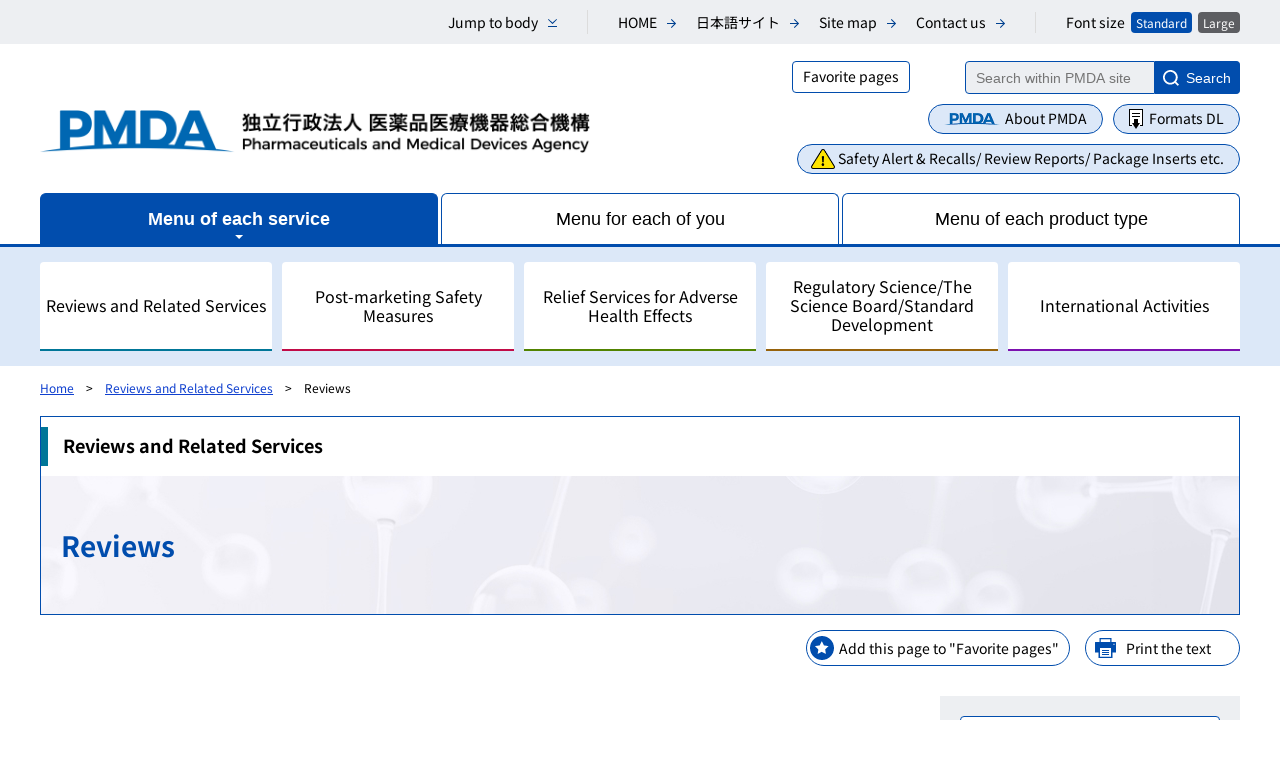

--- FILE ---
content_type: text/html
request_url: https://www.pmda.go.jp/english/review-services/reviews/0001.html
body_size: 57175
content:
<!DOCTYPE html>
<html lang="en">
<head>
  <meta charset="UTF-8">
  <meta http-equiv="X-UA-Compatible" content="IE=edge">
  <meta name="viewport" content="width=device-width initial-scale=1.0">
  <meta name="format-detection" content="telephone=no">
  <title>Reviews | Pharmaceuticals and Medical Devices Agency</title>
  <meta name="keywords" content="">
  <meta name="description" content="医薬品・医療機器・再生医療等製品の承認審査・安全対策・健康被害救済の3つの業務を行う組織。">
  <meta property="og:title" content="Reviews">
  <meta property="og:type" content="article">
  <meta property="og:site_name" content="Pharmaceuticals and Medical Devices Agency">
  <meta property="og:url" content="https://www.pmda.go.jp/english/review-services/reviews/0001.html">
  <meta property="og:description" content="医薬品・医療機器・再生医療等製品の承認審査・安全対策・健康被害救済の3つの業務を行う組織。">
  <meta property="og:image" content="https://www.pmda.go.jp/files/000253405.png">
  <meta name="twitter:card" content="summary_large_image">
  <meta name="twitter:description" content="医薬品・医療機器・再生医療等製品の承認審査・安全対策・健康被害救済の3つの業務を行う組織。">
  <meta name="twitter:title" content="Reviews">
  <meta name="twitter:image" content="https://www.pmda.go.jp/files/000253405.png">
  <link rel="icon" href="/files/000199015.ico" type="image/ico">
  <link rel="stylesheet" href="/files/common/css/aly.css">
  <link rel="stylesheet" href="/files/common/css/style_en.css">
  <link rel="stylesheet" href="/files/common/css/language.css">
  <link rel="stylesheet" href="/files/common/css/modal.css">
  <link rel="stylesheet" href="/files/common/css/print.css" media="print">
  <script src="/files/common/js/modal.js"></script>
  <script src="/files/common/js/language.js"></script>

</head>

<body id="Shinsa_00002556" class="article">
	<!-- wrapper start ==============================-->
	<div class="wrapper" id="pagetop">
<!-- Google Tag Manager -->
<noscript><iframe title="GoogleTagManager" src="//www.googletagmanager.com/ns.html?id=GTM-MHGKV3" height="0" width="0" style="display:none;visibility:hidden"></iframe></noscript>
<script>(function(w,d,s,l,i){w[l]=w[l]||[];w[l].push({'gtm.start':
new Date().getTime(),event:'gtm.js'});var f=d.getElementsByTagName(s)[0],
j=d.createElement(s),dl=l!='dataLayer'?'&l='+l:'';j.async=true;j.src=
'//www.googletagmanager.com/gtm.js?id='+i+dl;f.parentNode.insertBefore(j,f);
})(window,document,'script','dataLayer','GTM-MHGKV3');</script>
<!-- End Google Tag Manager -->
<noscript><p id="NoScriptWarning">Please make JavaScript on and see this site.</p></noscript>

		<!-- header start ==============================-->
		<header class="header">
			<div class="header__block01">
				<div class="inner">
					<ul class="header__link">
						<li class="navskip"><a title="Jump to body" href="#contents"><span>Jump to body</span></a></li>
						<li><a href="/english/index.html">HOME</a></li>
						<li><a href="/index.html" lang="ja">日本語サイト</a></li>
						<li><a href="/english/0007.html">Site map</a></li>
						<li><a href="/english/contact/0001.html">Contact us</a></li>
					</ul>
					<ul class="fontsize">
						<li class="text">Font size</li>
						<li class="btn normal"><a href="javascript:textSizeReset();">Standard</a></li>
						<li class="btn enlarge"><a href="javascript:textSizeUp();">Large</a></li>
					</ul>
				</div><!-- //.inner -->
			</div><!-- //.header__block01 -->
			<div class="header__block02">
				<div class="inner">
					<!-- <div class="btn__language"><a href="/index.html">日本語</a></div> -->
					<div class="header__title">
						<a href="/english/index.html"><img src="/files/000253169.png" alt="Pmda - Pharmaceuticals and Medical Devices Agency"></a>
					</div>
					<div class="btn__menu">
						<div class="inner">
							<div class="hamburger_menu">Menu</div>
							<div class="hamburger_close">Close</div>
							<span></span>
							<span></span>
							<span></span>
						</div><!-- //.inner -->
					</div><!-- //.btn__menu -->
				</div><!-- //.inner -->
			</div><!-- //.header__block02 -->
			<div class="navigation">
				<div class="navigation__slide">
					<div class="inner">
						<div class="header__block03">
							<div class="inner">
                <div class="area__box">
                  <div class="area__mylink">
                    <div class="btn__mylink"><a href="javascript:void(0);">Favorite pages</a></div>
                    <div class="mylink"></div>
                  </div>
                  <div class="area__search">
                    <form action="https://ss.pmda.go.jp/en_all/search.x" method="get" name="search" target="new_window">
                      <label for="MF_form_phrase"></label>
                      <input type="hidden" name="nccharset" value="FEF28A70">
                      <input autocomplete="off" id="MF_form_phrase" name="q" title="Search within PMDA site" type="text" placeholder="Search within PMDA site">
                      <button title="Display search results in new window">Search</button>
                      <input id="hidden1" name="ie" type="hidden" value="UTF-8">
                      <input id="hidden2" name="page" type="hidden" value="1">
                    </form>
                  </div><!-- //.area__search -->
                </div><!-- //.area__box -->

								<div class="area__btn pc__none">
									<div class="btn__safety">
										<a href="/english/search_index.html" target="_blank" title="Open a new window">Safety Alert &amp; Recalls/ Review Reports/ Package Inserts etc.</a>
									</div><!-- //.btn__safety -->
									<div class="btn__download">
										<a href="/yoshiki_index.html" target="_blank" title="Open a new window">Formats DL</a>
									</div><!-- //.btn__download -->
									<div class="btn__about_pmda">
										<a href="/english/about-pmda/index.html">About PMDA</a>
									</div><!-- //.btn__download -->
								</div><!-- //.area__btn -->

								<div class="area__btn sp__none">
									<div class="btn__about_pmda">
										<a href="/english/about-pmda/index.html">About PMDA</a>
									</div><!-- //.btn__download -->
									<div class="btn__download">
										<a href="/yoshiki_index.html" target="_blank" title="Open a new window">Formats DL</a>
									</div><!-- //.btn__download -->
								</div><!-- //.area__btn -->

								<div class="area__btn area__btn__bottom sp__none">
									<div class="btn__safety">
										<a href="/english/search_index.html" target="_blank" title="Open a new window">Safety Alert &amp; Recalls/ Review Reports/ Package Inserts etc.</a>
									</div><!-- //.btn__safety -->
								</div><!-- //.area__btn -->
							</div><!-- //.inner -->
						</div><!-- //.header__block03 -->
						<div class="navigation__category">
							<div class="tab__menu">
								<div class="inner">
									<button class="tab"><span>Menu of each service</span></button>
									<button class="tab"><span>Menu for each of you</span></button>
									<button class="tab"><span>Menu of each product type</span></button>
								</div><!-- //.inner -->
							</div><!-- //.tab__menu -->
							<div class="tab__area">

								<div class="tab__contents">
									<div class="inner">
										<div class="btn__back">Back</div>
										<ul class="nav__list--dropdown nav_cat01">
											<li class="nav__link">
												<div class="nav__ac"><a href="/english/review-services/index.html"><span>Reviews and Related Services</span></a></div>
												<div class="dropdown">
													<div class="inner">
														<ul class="dropdown__list">
															<li><a href="/english/review-services/outline/0001.html">Outline</a></li>
															<li><a href="/english/review-services/consultations/0002.html">Consultations</a></li>
															<li><a href="/english/review-services/reviews/0001.html">Reviews</a></li>
															<li><a href="/english/review-services/0023.html">New Modalities and NAMs</a></li>
															<li><a href="/english/review-services/glp-gcp-gpsp/0001.html">GLP / GCP / GPSP Compliance Assessments</a></li>
															<li><a href="/english/review-services/gmp-qms-gctp/0003.html">GMP / QMS / GCTP Inspections</a></li>
															<li><a href="/english/review-services/gmp-qms-gctp/0005.html">Assessments to Registered Certification Bodies</a></li>
															<li><a href="/english/review-services/regulatory-info/0002.html">Regulatory Information・Early Consideration</a></li>
															<li><a href="/english/review-services/pub-comments/0001.html">Public comments</a></li>
														</ul>
													</div><!-- //.inner -->
												</div><!-- //.dropdown -->
											</li>
											<li class="nav__link">
												<div class="nav__ac"><a href="/english/safety/index.html"><span>Post-marketing Safety Measures</span></a></div>
												<div class="dropdown">
													<div class="inner">
														<ul class="dropdown__list">
															<li><a href="/english/safety/outline/0001.html">Outline</a></li>
															<li><a href="/english/safety/surveillance-analysis/0002.html">Scientific Research and Analyses</a></li>
															<li><a href="/english/safety/info-services/0001.html">Provision of Information Regarding Post-marketing Safety</a></li>
															<li><a href="/english/safety/0002.html">Regulatory Information</a></li>
															<li><a href="/english/safety/pub-comments/0001.html">Public comments</a></li>
														</ul>
													</div><!-- //.inner -->
												</div><!-- //.dropdown -->
											</li>
											<li class="nav__link">
												<div class="nav__ac"><a href="/english/relief-services/index.html"><span>Relief Services for Adverse Health Effects</span></a></div>
												<div class="dropdown">
													<div class="inner">
														<ul class="dropdown__list">
															<li><a href="/english/relief-services/0002.html">Outline</a></li>
															<li><a href="/english/relief-services/pub-comments/0001.html">Public comments</a></li>
														</ul>
													</div><!-- //.inner -->
												</div><!-- //.dropdown -->
											</li>
											<li class="nav__link">
												<div class="nav__ac"><a href="/english/rs-sb-std/rs/index.html"><span>Regulatory Science/The Science Board/Standard Development</span></a></div>
												<div class="dropdown">
													<div class="inner">
														<ul class="dropdown__list">
															<li><a href="/english/rs-sb-std/rs/0003.html">Outline of Regulatory Science</a></li>
															<li><a href="/english/rs-sb-std/rs/0004.html">Recent Publications by PMDA Staff</a></li>
															<li><a href="/english/rs-sb-std/sb/science-committee/0010.html">The Science Board</a></li>
															<li><a href="/english/rs-sb-std/sb/subcommittees/0001.html">Measures for advanced science and technology</a></li>
															<li><a href="/english/rs-sb-std/rs/0015.html">RS Projects Across Multi-Offices in PMDA</a></li>
															<li><a href="/english/rs-sb-std/standards-development/0002.html">Outline</a></li>
															<li><a href="/english/rs-sb-std/standards-development/jp/0009.html">Japanese Pharmacopoeia</a></li>
															<li><a href="/english/rs-sb-std/standards-development/for-devices/0001.html">Medical Device Standards</a></li>
														</ul>
													</div><!-- //.inner -->
												</div><!-- //.dropdown -->
											</li>
											<li class="nav__link">
												<div class="nav__ac"><a href="/english/int-activities/index.html"><span>International Activities</span></a></div>
												<div class="dropdown">
													<div class="inner">
														<ul class="dropdown__list">
															<li><a href="/english/int-activities/outline/0001.html">Outline</a></li>
															<li><a href="/english/int-activities/industry/0001.html">For Industry - for development in Japan</a></li>
															<li><a href="/english/int-activities/int-harmony/0001.html">International Harmonization</a></li>
															<li><a href="/english/int-activities/bilateral/0003.html">Bilateral Arrangements and Cooperation</a></li>
															<li><a href="/english/int-activities/asia/0001.html">Cooperation with Asia</a></li>
															<li><a href="/english/int-activities/training-center/0001.html">Asia Training Center</a></li>
															<li><a href="/english/int-activities/overseas-office/0001.html">Overseas Office</a></li>
															<li><a href="/english/int-activities/pub-comments/0001.html">Public comments</a></li>
														</ul>
													</div><!-- //.inner -->
												</div><!-- //.dropdown -->
											</li>
										</ul>
									</div><!-- //.inner -->
								</div><!-- /.tab__contents -->

								<div class="tab__contents">
									<div class="inner">
										<div class="btn__back">Back</div>
										<ul class="nav__list--dropdown nav_cat03">
											<li class="nav__link">
												<div class="nav__ac"><a href="/english/pnavi_e-01.html"><span>For Regulatory Authorities</span></a></div>
												<div class="dropdown">
													<div class="inner">
														<div class="block">
															<div class="dropdown__title">Regulations & Services of PMDA</div>
															<ul class="dropdown__list">
																<li><a href="/english/symposia/0044.html">Training Seminar</a></li>
																<li><a href="/english/review-services/reviews/0001.html">Reviews</a></li>
																<li><a href="/english/safety/outline/0001.html">Safety Measures - Outline</a></li>
																<li><a href="/english/safety/info-services/drugs/rmp/0001.html">Safety Measures - RMP</a></li>
																<li><a href="/english/relief-services/0002.html">Relief Services for Adverse Health Effects</a></li>
																<li><a href="/english/review-services/glp-gcp-gpsp/0001.html">GLP / GCP / GPSP Compliance Assessments</a></li>
																<li><a href="/english/review-services/gmp-qms-gctp/0003.html">GMP / QMS / GCTP Inspections</a></li>
																<li><a href="/english/rs-sb-std/standards-development/jp/0009.html">Japanese Pharmacopeia</a></li>
																<li><a href="/english/rs-sb-std/standards-development/for-devices/0001.html">Medical Device Standards</a></li>
																<li><a href="/english/review-services/regulatory-info/0002.html">Regulatory Information</a></li>
															</ul>
														</div><!-- //.block -->
														<div class="block">
															<div class="dropdown__title">Information about Approved Products in Japan</div>
															<ul class="dropdown__list">
																<li><a href="/english/review-services/reviews/approved-information/drugs/0002.html">New Drugs</a></li>
																<li><a href="/english/review-services/reviews/approved-information/devices/0001.html">New Medical Devices</a></li>
																<li><a href="/english/review-services/reviews/approved-information/0003.html">Regenerative Medical Products</a></li>
																<li><a href="/english/rs-sb-std/rs/0027.html">Companion Diagnostics</a></li>
															</ul>
														</div><!-- //.block -->
														<div class="block">
															<div class="dropdown__title">Safety Information</div>
															<ul class="dropdown__list">
																<li><a href="/english/safety/info-services/drugs/esc-rsc/0001.html">The Yellow Letter / Blue Letter</a></li>
																<li><a href="/english/safety/info-services/drugs/revision-of-precautions/0001.html">Revisions of PRECAUTIONS</a></li>
																<li><a href="/english/safety/info-services/drugs/properly-use-alert/0001.html">PMDA Alert for Proper Use of Drugs</a></li>
																<li><a href="/english/safety/info-services/safety-information/0001.html">PMDA Medical Safety Information</a></li>
															</ul>
														</div><!-- //.block -->
														<div class="block">
															<div class="dropdown__title">Advanced Efforts</div>
															<ul class="dropdown__list">
																<li><a href="/english/rs-sb-std/sb/science-committee/0010.html">Science Board</a></li>
																<li><a href="/english/review-services/reviews/0002.html">Office of Advanced Evaluation with Electronic Data</a></li>
																<li><a href="/english/review-services/reviews/advanced-efforts/0001.html">Strategy of SAKIGAKE by MHLW</a></li>
																<li><a href="/english/rs-sb-std/rs/0015.html">Projects Across Multi-Offices in PMDA</a></li>
															</ul>
														</div><!-- //.block -->
														<div class="block">
															<div class="dropdown__title">FAQ</div>
															<ul class="dropdown__list">
																<li><a href="/english/about-pmda/0004.html">Frequently Asked Questions (FAQ)</a></li>
															</ul>
														</div><!-- //.block -->
													</div><!-- //.inner -->
												</div><!-- //.dropdown -->
											</li>
											<li class="nav__link">
												<div class="nav__ac"><a href="/english/pnavi_e-02.html"><span>For Healthcare Professionals</span></a></div>
												<div class="dropdown">
													<div class="inner">
														<div class="block">
															<div class="dropdown__title">Information for approved products in Japan</div>
															<ul class="dropdown__list">
																<li><a href="/english/review-services/reviews/approved-information/drugs/0003.html">Drugs</a></li>
																<li><a href="/english/review-services/reviews/approved-information/devices/0002.html">Medical Devices</a></li>
																<li><a href="/english/review-services/reviews/approved-information/0003.html">Regenerative Medical Products</a></li>
																<li><a href="/english/rs-sb-std/rs/0027.html">Companion Diagnostics</a></li>
															</ul>
														</div><!-- //.block -->
														<div class="block">
															<div class="dropdown__title">Safety information</div>
															<ul class="dropdown__list">
																<li><a href="/english/safety/info-services/drugs/esc-rsc/0001.html">The Yellow Letter / Blue Letter</a></li>
																<li><a href="/english/safety/info-services/drugs/revision-of-precautions/0001.html">Revisions of Drug Package Inserts</a></li>
																<li><a href="/english/safety/info-services/drugs/properly-use-alert/0001.html">PMDA Alert for Proper Use of Drugs</a></li>
																<li><a href="/english/safety/info-services/safety-information/0001.html">PMDA Medical Safety Information</a></li>
															</ul>
														</div><!-- //.block -->
														<div class="block">
															<div class="dropdown__title">FAQ</div>
															<ul class="dropdown__list">
																<li><a href="/english/about-pmda/0004.html">Frequently Asked Questions (FAQ)</a></li>
															</ul>
														</div><!-- //.block -->
													</div><!-- //.inner -->
												</div><!-- //.dropdown -->
											</li>
											<li class="nav__link">
												<div class="nav__ac"><a href="/english/pnavi_e-03.html"><span>For Academia</span></a></div>
												<div class="dropdown">
													<div class="inner">
														<div class="block">
															<div class="dropdown__title">Development of Drugs, Medical devices, Regenerative medicines and in Vitro diagnostics</div>
															<ul class="dropdown__list">
																<li><a href="/english/review-services/outline/0001.html">Outline of Reviews and Related Services</a></li>
																<li><a href="/english/review-services/consultations/0002.html">Consultations</a></li>
																<li><a href="/english/rs-sb-std/standards-development/jp/0009.html">Japanese Pharmacopoeia</a></li>
																<li><a href="/english/rs-sb-std/standards-development/for-devices/0001.html">Medical Device Standards</a></li>
																<li><a href="/english/review-services/regulatory-info/0010.html">Companion Diagnostics</a></li>
															</ul>
														</div><!-- //.block -->
														<div class="block">
															<div class="dropdown__title">Information for approved products in Japan</div>
															<ul class="dropdown__list">
																<li><a href="/english/review-services/reviews/approved-information/drugs/0003.html">Drugs</a></li>
																<li><a href="/english/review-services/reviews/approved-information/devices/0002.html">Medical Devices</a></li>
																<li><a href="/english/review-services/reviews/approved-information/0003.html">Regenerative Medical Products</a></li>
																<li><a href="/english/rs-sb-std/rs/0027.html">Companion Diagnostics</a></li>
															</ul>
														</div><!-- //.block -->
														<div class="block">
															<div class="dropdown__title">Regulatory science</div>
															<ul class="dropdown__list">
																<li><a href="/english/rs-sb-std/sb/science-committee/0010.html">The Science Board</a></li>
															</ul>
														</div><!-- //.block -->
														<div class="block">
															<div class="dropdown__title">FAQ</div>
															<ul class="dropdown__list">
																<li><a href="/english/about-pmda/0004.html">Frequently Asked Questions (FAQ)</a></li>
															</ul>
														</div><!-- //.block -->
													</div><!-- //.inner -->
												</div><!-- //.dropdown -->
											</li>
											<li class="nav__link">
												<div class="nav__ac"><a href="/english/pnavi_e-04.html"><span>For Business</span></a></div>
												<div class="dropdown">
													<div class="inner">
														<div class="block">
															<div class="dropdown__title">Regulations and services of PMDA</div>
															<ul class="dropdown__list">
																<li><a href="/english/review-services/reviews/0001.html">Reviews</a></li>
																<li><a href="/english/safety/outline/0001.html">Safety Measures - Outline</a></li>
																<li><a href="/english/safety/info-services/drugs/rmp/0001.html">Safety Measures - RMP</a></li>
																<li><a href="/english/review-services/glp-gcp-gpsp/0001.html">GLP / GCP / GPSP Compliance Assessments</a></li>
																<li><a href="/english/review-services/gmp-qms-gctp/0003.html">GMP / QMS / GCTP Inspections</a></li>
																<li><a href="/english/rs-sb-std/standards-development/jp/0009.html">Japanese Pharmacopeia</a></li>
																<li><a href="/english/rs-sb-std/standards-development/for-devices/0001.html">Medical Device Standards</a></li>
																<li><a href="/english/review-services/regulatory-info/0002.html">Regulatory Information</a></li>
															</ul>
														</div><!-- //.block -->
														<div class="block">
															<div class="dropdown__title">Information for approved products in Japan</div>
															<ul class="dropdown__list">
																<li><a href="/english/review-services/reviews/approved-information/drugs/0002.html">New Drugs</a></li>
																<li><a href="/english/review-services/reviews/approved-information/devices/0001.html">New Medical Devices</a></li>
																<li><a href="/english/review-services/reviews/approved-information/0003.html">Regenerative Medical Products</a></li>
																<li><a href="/english/rs-sb-std/rs/0027.html">Companion Diagnostics</a></li>
															</ul>
														</div><!-- //.block -->
														<div class="block">
															<div class="dropdown__title">Procedures in Japan</div>
															<ul class="dropdown__list">
																<li><a href="/english/review-services/reviews/mf/0001.html">Master File System</a></li>
																<li><a href="/english/review-services/reviews/foreign-mfr/0001.html">Accreditation of Foreign Manufacturers</a></li>
															</ul>
														</div><!-- //.block -->
														<div class="block">
															<div class="dropdown__title">Advanced efforts</div>
															<ul class="dropdown__list">
																<li><a href="/english/rs-sb-std/sb/science-committee/0010.html">Science Board</a></li>
																<li><a href="/english/review-services/reviews/0002.html">Office of Advanced Evaluation with Electronic Data</a></li>
																<li><a href="/english/review-services/reviews/advanced-efforts/0001.html">Strategy of SAKIGAKE by MHLW</a></li>
																<li><a href="/english/rs-sb-std/rs/0015.html">Projects Across Multi-Offices in PMDA</a></li>
															</ul>
														</div><!-- //.block -->
														<div class="block">
															<div class="dropdown__title">FAQ</div>
															<ul class="dropdown__list">
																<li><a href="/english/about-pmda/0004.html">Frequently Asked Questions (FAQ)</a></li>
															</ul>
														</div><!-- //.block -->
													</div><!-- //.inner -->
												</div><!-- //.dropdown -->
											</li>
										</ul>
									</div><!-- //.inner -->
								</div><!-- /.tab__contents -->

								<div class="tab__contents">
									<div class="inner">
										<div class="btn__back">Back</div>
										<ul class="nav__list--dropdown nav_cat02">
											<li class="nav__link">
												<div class="nav__ac"><a href="/english/pnavi_e-05.html"><span>Drugs</span></a></div>
												<div class="dropdown">
													<div class="inner">
														<div class="block">
															<div class="dropdown__title">Regulations and Services of PMDA</div>
															<ul class="dropdown__list">
																<li><a href="/english/review-services/reviews/0001.html">Reviews</a></li>
																<li><a href="/english/safety/outline/0001.html">Safety Measures</a></li>
																<li><a href="/english/relief-services/0002.html">Relief Services for Adverse Health Effects</a></li>
																<li><a href="/english/rs-sb-std/standards-development/jp/0009.html">Japanese Pharmacopoeia</a></li>
																<li><a href="/english/review-services/regulatory-info/0002.html">Regulatory Information</a></li>
															</ul>
														</div><!-- //.block -->
														<div class="block">
															<div class="dropdown__title">Information for apporoved products in Japan</div>
															<ul class="dropdown__list">
																<li><a href="/english/review-services/reviews/approved-information/drugs/0003.html">New drugs</a></li>
															</ul>
														</div><!-- //.block -->
														<div class="block">
															<div class="dropdown__title">Safety information</div>
															<ul class="dropdown__list">
																<li><a href="/english/safety/info-services/drugs/esc-rsc/0001.html">The Yellow Letter / Bule Letter</a></li>
																<li><a href="/english/safety/info-services/drugs/revision-of-precautions/0001.html">Revisions of drug package inserts</a></li>
																<li><a href="/english/safety/info-services/drugs/properly-use-alert/0001.html">PMDA Alert for Proper Use of Drugs</a></li>
																<li><a href="/english/safety/info-services/safety-information/0001.html">PMDA Medical Safety Information</a></li>
															</ul>
														</div><!-- //.block -->
														<div class="block">
															<div class="dropdown__title">Procedures in Japan</div>
															<ul class="dropdown__list">
																<li><a href="/english/review-services/reviews/mf/0001.html">Master File System</a></li>
																<li><a href="/english/review-services/reviews/foreign-mfr/0001.html">Accreditation of Foreign Manufacturers</a></li>
															</ul>
														</div><!-- //.block -->
														<div class="block">
															<div class="dropdown__title">Advanced efforts</div>
															<ul class="dropdown__list">
																<li><a href="/english/rs-sb-std/sb/science-committee/0010.html">Science Board</a></li>
																<li><a href="/english/rs-sb-std/sb/subcommittees-2nd/placebo/0001.html">Subcommittee on Placebo-controlled Studies</a></li>
																<li><a href="/english/rs-sb-std/sb/subcommittees-2nd/non-clinical-studies/0001.html">Subcommittee on Non-clinical Studies</a></li>
																<li><a href="/english/rs-sb-std/sb/subcommittees-1st/drugs/0010.html">Pharmaceuticals Subcommittee</a></li>
																<li><a href="/english/rs-sb-std/sb/subcommittees-1st/bio-products/0010.html">Bio-products Subcommittee</a></li>
																<li><a href="/english/review-services/reviews/0002.html">Advanced Review with Electronic Data Promotion Group</a></li>
																<li><a href="/english/review-services/reviews/advanced-efforts/0001.html">Strategy of SAKIGAKE by MHLW</a></li>
																<li><a href="/english/rs-sb-std/rs/0015.html">Projects Across Multi-Offices in PMDA</a></li>
															</ul>
														</div><!-- //.block -->
													</div><!-- //.inner -->
												</div><!-- //.dropdown -->
											</li>
											<li class="nav__link">
												<div class="nav__ac"><a href="/english/pnavi_e-06.html"><span>Medical devices</span></a></div>
												<div class="dropdown">
													<div class="inner">
														<div class="block">
															<div class="dropdown__title">Regulations and Services of PMDA</div>
															<ul class="dropdown__list">
																<li><a href="/english/review-services/reviews/0001.html">Reviews</a></li>
																<li><a href="/english/safety/outline/0001.html">Safety Measures</a></li>
																<li><a href="/english/rs-sb-std/standards-development/for-devices/0001.html">Medical Device Standards</a></li>
																<li><a href="/english/review-services/regulatory-info/0002.html">Regulatory Information</a></li>
															</ul>
														</div><!-- //.block -->
														<div class="block">
															<div class="dropdown__title">Information for apporoved products in Japan</div>
															<ul class="dropdown__list">
																<li><a href="/english/review-services/reviews/approved-information/devices/0002.html">New devices</a></li>
															</ul>
														</div><!-- //.block -->
														<div class="block">
															<div class="dropdown__title">Safety information</div>
															<ul class="dropdown__list">
																<li><a href="/english/safety/info-services/safety-information/0001.html">PMDA Medical Safety Information</a></li>
															</ul>
														</div><!-- //.block -->
														<div class="block">
															<div class="dropdown__title">Procedures in Japan</div>
															<ul class="dropdown__list">
																<li><a href="/english/review-services/reviews/foreign-mfr/0001.html">Accreditation of Foreign Manufacturers</a></li>
															</ul>
														</div><!-- //.block -->
														<div class="block">
															<div class="dropdown__title">Advanced efforts</div>
															<ul class="dropdown__list">
																<li><a href="/english/rs-sb-std/sb/science-committee/0010.html">Science Board</a></li>
																<li><a href="/english/rs-sb-std/sb/subcommittees-2nd/devices-in-pediatric-use/0001.html">Subcommittee on Evaluation of Medical Devices in Pediatric Use</a></li>
																<li><a href="/english/rs-sb-std/sb/subcommittees-2nd/numerical-analysis/0003.html">Subcommittee on Application of Numerical Analysis to Non-clinical Evaluation</a></li>
																<li><a href="/english/rs-sb-std/sb/subcommittees-1st/devices/0007.html">Medical Devices Subcommittee</a></li>
															</ul>
														</div><!-- //.block -->
													</div><!-- //.inner -->
												</div><!-- //.dropdown -->
											</li>
											<li class="nav__link">
												<div class="nav__ac"><a href="/english/pnavi_e-07.html"><span>Quasi-drugs</span></a></div>
												<div class="dropdown">
													<div class="inner">
														<div class="block">
															<div class="dropdown__title">Reviews and Related Services</div>
															<ul class="dropdown__list">
																<li><a href="/english/review-services/outline/0001.html">Outline of Reviews and Related Services</a></li>
																<li><a href="/english/review-services/gmp-qms-gctp/0001.html">GMP</a></li>
																<li><a href="/english/review-services/regulatory-info/0002.html">Regulatory Information</a></li>
															</ul>
														</div><!-- //.block -->
														<div class="block">
															<div class="dropdown__title">Regulatory Procedures</div>
															<ul class="dropdown__list">
																<li><a href="/english/review-services/reviews/foreign-mfr/0001.html">Accreditation of Foreign Manufacturers</a></li>
															</ul>
														</div><!-- //.block -->
														<div class="block">
															<div class="dropdown__title">Post-marketing Safety Measures</div>
															<ul class="dropdown__list">
																<li><a href="/english/safety/outline/0001.html">Outline of Post-marketing Safety Measures</a></li>
															</ul>
														</div><!-- //.block -->
													</div><!-- //.inner -->
												</div><!-- //.dropdown -->
											</li>
											<li class="nav__link">
												<div class="nav__ac"><a href="/english/pnavi_e-08.html"><span>Regenerative medical products</span></a></div>
												<div class="dropdown">
													<div class="inner">
														<div class="block">
															<div class="dropdown__title">Reviews and Related Services</div>
															<ul class="dropdown__list">
																<li><a href="/english/review-services/outline/0001.html">Outline of Reviews and Related Services</a></li>
																<li><a href="/english/review-services/reviews/approved-information/0003.html">Information for Approved Products</a></li>
																<li><a href="/english/review-services/regulatory-info/0002.html">Regulatory Information</a></li>
															</ul>
														</div><!-- //.block -->
														<div class="block">
															<div class="dropdown__title">Post-marketing Safety Measures</div>
															<ul class="dropdown__list">
																<li><a href="/english/safety/outline/0001.html">Outline of Post-marketing Safety Measures</a></li>
															</ul>
														</div><!-- //.block -->
														<div class="block">
															<div class="dropdown__title">Advanced Efforts</div>
															<ul class="dropdown__list">
																<li><a href="/english/rs-sb-std/sb/subcommittees-2nd/cpc/0005.html">CPC (Cell Processing Center) Subcommittee</a></li>
																<li><a href="/english/rs-sb-std/sb/subcommittees-1st/ctp/0010.html">Cellular and Tissue-based Products Subcommittee</a></li>
															</ul>
														</div><!-- //.block -->
													</div><!-- //.inner -->
												</div><!-- //.dropdown -->
											</li>
										</ul>
									</div><!-- //.inner -->
								</div><!-- /.tab__contents -->
							</div><!-- /.tab__area -->
						</div><!-- //.navigation__category -->
						<div class="header__block04">
							<ul class="header__link">
								<li><a href="/english/index.html">Home</a></li>
								<li><a href="/index.html">日本語サイト</a></li>
								<li><a href="/english/0007.html">Site Map</a></li>
								<li><a href="/english/contact/0001.html">Contact Us</a></li>
							</ul>
						</div><!-- //.header__block04 -->
					</div><!-- //.inner -->
				</div><!-- //.navigation__slide -->
			</div><!-- //.navigation -->
		</header><!-- //.header -->
		<!-- //header end ==============================-->

		<div class="topicpath">
			<ul>
				<li><a href="/english/index.html">Home</a></li>
				<li><a href="/english/review-services/index.html">Reviews and Related Services</a></li>
				<li>Reviews</li>
			</ul>
		</div><!-- //.topicpath -->

		<div id="contents" class="contents">

			<div class="contents__header">
				<div class="inner">
					<div class="title__block__page">
<!-- [00001896, 00002446, 00002556] -->
						<p class="subtitle reviews">Reviews and Related Services</p>
						<h1 class="title">Reviews</h1>
					</div><!-- //.title__block__page -->
					<div class="area__btn">
						<div class="btn__setmylink"><a class="SetMyLink" href="javascript:void(0);">Add this page to "Favorite pages"</a></div>
						<div class="btn__print pc"><a href="#" class="print-trigger">Print the text</a></div>
					</div><!-- //.area__btn -->
				</div><!-- //.inner -->
			</div><!-- //.contents__header -->

			<div class="contents__column">
				<div class="inner">
					<main class="main">

            <div class="section">
              <div class="inner editor">
<h3>Drugs Reviews</h3>

<p>In the review of drug applications, PMDA reviewers, who have degrees in pharmaceutical science, medicine, veterinary medicine, physical science, biostatistics, or other specialties, form a team to evaluate the quality, pharmacology, pharmacokinetics, toxicology, clinical implications, and biostatistics regarding the particular drug product under review. During the review process, the reviewers exchange opinions with external experts (Expert Discussions) to ensure that more effective reviews are conducted by making use of their advanced expertise. In addition, PMDA participates in the International Conference on Harmonization of Technical Requirements for Registration of Pharmaceuticals for Human Use (ICH) and has actively incorporated the guidelines agreed upon at ICH into its drug reviews.<br />
	&nbsp;</p>

<p>PMDA strives to speed up the review process by setting target review times, while clarifying the standards for review by publishing the basic considerations for reviewers on its website.<br />
	PMDA&rsquo;s drug reviews encompass not only new drugs but also generic drugs, OTC drugs / &ldquo;behind-the-counter (BTC)&rdquo; drugs (requiring pharmacists&rsquo; advice) that can be purchased at pharmacies without a doctor&rsquo;s prescription, and quasi-drugs. PMDA also conducts re-examinations and re-evaluations of approved drug products.<br />
	In FY 2013, a total of 7118 drugs were approved, of which 4008 were prescription drugs (including 504 new drugs), 916 were OTC drugs / BTC drugs, 166 were in vitro diagnostics, and 2028 were quasi-drugs.</p>

<table align="center" border="1" cellpadding="1" cellspacing="1" class="normal-table" style="width: 500px;">
	<caption><br />
		<strong>What Are Priority Review Products?</strong></caption>
	<tbody>
		<tr>
			<td style="border-color: rgb(0, 0, 0);">Priority review products refer to orphan drugs (expected to be used by less than 50,000 patients) and products designated for priority review by the Ministry of Health, Labour and Welfare in consideration of their clinical usefulness and the seriousness of the diseases for which they are indicated.</td>
		</tr>
	</tbody>
</table>

<p>&nbsp;</p>

<ul>
	<li><a href="/english/review-services/regulatory-info/0015.html">Regulatory information of Review for Drugs</a></li>
</ul>
&nbsp;

<p class="aly_tx_center"><strong>Review Process for Drug or Medical Device Application</strong></p>

<p class="aly_tx_center"><a href="/files/000200325.jpg"><img alt="Review Process for Drug or Medical Device Application" src="/files/000200325.jpg" style="width: 690px;" /></a></p>

<h3>Medical Devices Reviews</h3>

<p>Medical devices cover a wide range of products, from adhesive bandages and forceps to MRI and pacemakers, which are characterized by a variety of usage patterns and different levels of risk. Among these products, highrisk medical devices, including artificial hearts and pacemakers, are evaluated by PMDA. As with drug reviews, PMDA has set target review times for medical devices and is working hard to achieve these targets through various efforts, such as increasing the number of reviewers.<br />
	&nbsp;</p>

<p>In evaluating medical devices, in addition to reviewers who possess expertise in medical engineering, biological engineering, and biomaterials, specialists with degrees in medicine, dentistry, pharmaceutical science, and other fields are involved in non-clinical, clinical, and biostatistical evaluations. During the review process, the reviewers exchange opinions with external experts (Expert Discussions) to enable more highly specialized reviews.<br />
	&nbsp;</p>

<p>To promote international regulatory harmonization, PMDA participates in the International Medical Device Regulators Forum (IMDRF) and other meetings, while improving its review system by actively incorporating the topics discussed at international conferences as well as standards such as those of the International Organization for Standardization (ISO).</p>

<h3>Regenerative Medical Products Reviews</h3>

<p>Regenerative medical products have been newly defined by the Pharmaceuticals and Medical Devices (PMD) Act that was promulgated on November 27, 2013.<br />
	Regenerative medical products in the PMD Act are defined as below.<br />
	&nbsp;</p>

<table align="center" border="1" cellpadding="1" cellspacing="1" class="normal-table" style="width: 500px;">
	<caption><strong>What Are Regenerative Medical Products?</strong></caption>
	<tbody>
		<tr>
			<td style="border-color: rgb(0, 0, 0);">Regenerative Medical Products refer to:
				<ol>
					<li>Products derived from human or animal cells / tissues processed by methods such as cell culture, and are those used for the purposes of:</li>
				</ol>

				<ul>
					<li>reconstruction, restoration or formation of structures and functions of the human body; and</li>
					<li>prevention or treatment of diseases</li>
				</ul>

				<ol start="2">
					<li>Products transfected into human cells/tissues for the purpose of gene therapy.</li>
				</ol>
				<br />
				* Since these products are all derived from processed living cells/tissues, the products are characterized by their varied quality and in that their efficacy is difficult to be confirmed in some cases.<br />
				&nbsp;</td>
		</tr>
	</tbody>
</table>
&nbsp;

<p>Regeneraive medical products have properties different from those of conventional drugs and medical devices.&nbsp;For example, the quality of a product derived from living human or animal cells/tissues may vary. Even such a product can be swiftly approved with conditions for a limited time period if its efficacy is predicted and its safety is assured, since &ldquo;the time-limited conditional approval system&rdquo; has been introduced under the new legislation.</p>

<p>&nbsp;</p>

<p>PMDA has established an operation system capable of appropriately and promptly responding to the newly introduced regulatory approval system through various approaches such as enhancing expertise of its reviewers.<br />
	For more detail, please visit our <a href="/english/review-services/reviews/0003.html">Regenerative Medical Products Information site</a>.</p>

<p class="aly_tx_center"><br />
	<strong><a href="/files/000200328.jpg"><img alt="Regulatory System That Facilitates Practical Application of Cellular and Tissue-based Products" src="/files/000200328.jpg" style="width: 690px;" /></a></strong></p>

              </div><!-- //.inner -->
            </div><!-- //.section -->

					</main><!-- //.main -->

					<aside id="sideMenu" class="side">
						<noscript>
          <div id="SnaviShinsa" class="pc">
            <h2><a href="/english/review-services/index.html"><span>Reviews and Related Services</span></a></h2>
            <ul class="navi01 underlayer">
              <li class="normal Shinsa_00002257">
                <a href="/english/review-services/outline/0001.html"><span>Outline</span></a>
              </li>
              <li class="click Shinsa_00002699">
                <a href="/english/review-services/consultations/0002.html"><span>Consultations</span></a>
            <ul class="navi02 underlayer">
              <li class="click Shinsa_00003815">
                <a href="/english/review-services/f2f-pre/strategies/0003.html"><span>RS General Consultation and RS Strategy Consultation</span></a>
            <ul class="navi03 underlayer">
              <li class="normal Shinsa_00003816">
                <a href="/english/review-services/f2f-pre/strategies/0006.html"><span>RS General Consultation</span></a>
              </li>
              <li class="normal Shinsa_00003817">
                <a href="/english/review-services/f2f-pre/strategies/0008.html"><span>Pre-consultation meetings (RS Strategy Consultation)</span></a>
              </li>
              <li class="normal Shinsa_00003818">
                <a href="/english/review-services/f2f-pre/strategies/0005.html"><span>RS Strategy Consultation</span></a>
              </li>
            </ul><!-- / .navi03 -->
              </li>
            </ul><!-- / .navi02 -->
              </li>
              <li class="click Shinsa_00002556">
                <a href="/english/review-services/reviews/0001.html"><span>Reviews</span></a>
            <ul class="navi02 underlayer">
              <li class="normal Shinsa_00003158">
                <a href="/english/review-services/reviews/mf/0001.html"><span>Master File System</span></a>
              </li>
              <li class="normal Shinsa_00003160">
                <a href="/english/review-services/reviews/foreign-mfr/0001.html"><span>Accreditation of Foreign Manufacturers</span></a>
              </li>
              <li class="click Shinsa_00003752">
                <a href="/english/review-services/reviews/0006.html"><span>Drugs</span></a>
            <ul class="navi03 underlayer">
              <li class="normal Shinsa_00002583">
                <a href="/english/review-services/reviews/0002.html"><span>New Drug Review with Electronic Data</span></a>
              </li>
              <li class="normal Shinsa_00003829">
                <a href="/english/review-services/reviews/0008.html"><span>Radiopharmaceuticals</span></a>
              </li>
              <li class="normal Shinsa_00003753">
                <a href="/english/review-services/reviews/0005.html"><span>Biosimilar</span></a>
              </li>
            </ul><!-- / .navi03 -->
              </li>
              <li class="normal Shinsa_00003744">
                <a href="/english/review-services/reviews/0004.html"><span>Regulations and Approval/Certification of Medical Devices</span></a>
              </li>
              <li class="normal Shinsa_00003620">
                <a href="/english/review-services/reviews/0003.html"><span>Regenerative Medical Products</span></a>
              </li>
              <li class="click Shinsa_00003161">
                <a href="/english/review-services/reviews/advanced-efforts/0005.html"><span>Advanced Efforts</span></a>
            <ul class="navi03 underlayer">
              <li class="normal Shinsa_00003157">
                <a href="/english/review-services/reviews/advanced-efforts/0001.html"><span>Strategy of SAKIGAKE by MHLW</span></a>
              </li>
            </ul><!-- / .navi03 -->
              </li>
              <li class="click Shinsa_00002559">
                <a href="/english/review-services/reviews/approved-information/0001.html"><span>Information for Approved Products</span></a>
            <ul class="navi03 underlayer">
              <li class="click Shinsa_00002743">
                <a href="/english/review-services/reviews/approved-information/drugs/0003.html"><span>Drugs</span></a>
            <ul class="navi04 underlayer">
              <li class="normal Shinsa_00002534">
                <a href="/english/review-services/reviews/approved-information/drugs/0002.html"><span>List of Approved Products</span></a>
              </li>
              <li class="normal Shinsa_00002482">
                <a href="/english/review-services/reviews/approved-information/drugs/0001.html"><span>Review Reports</span></a>
              </li>
            </ul><!-- / .navi04 -->
              </li>
              <li class="click Shinsa_00002852">
                <a href="/english/review-services/reviews/approved-information/devices/0002.html"><span>Medical Devices</span></a>
            <ul class="navi04 underlayer">
              <li class="normal Shinsa_00002170">
                <a href="/english/review-services/reviews/approved-information/devices/0001.html"><span>List of Approved Products </span></a>
              </li>
              <li class="normal Shinsa_00002959">
                <a href="/english/review-services/reviews/approved-information/devices/0003.html"><span>Review Reports</span></a>
              </li>
            </ul><!-- / .navi04 -->
              </li>
              <li class="click Shinsa_00003182">
                <a href="/english/review-services/reviews/approved-information/0003.html"><span>Regenerative Medical Products</span></a>
            <ul class="navi04 underlayer">
              <li class="normal Shinsa_00003292">
                <a href="/english/review-services/reviews/approved-information/0002.html"><span>List of Approved Products</span></a>
              </li>
              <li class="normal Shinsa_00003183">
                <a href="/english/review-services/reviews/approved-information/0004.html"><span>Review Reports</span></a>
              </li>
            </ul><!-- / .navi04 -->
              </li>
              <li class="normal Shinsa_00003801">
                <a href="/english/rs-sb-std/rs/0027.html"><span>Companion Diagnostics</span></a>
              </li>
            </ul><!-- / .navi03 -->
              </li>
              <li class="normal Shinsa_00003621">
                <a href="/english/review-services/reviews/cartagena-act/0001.html"><span>Genetically Modified Organisms</span></a>
              </li>
            </ul><!-- / .navi02 -->
              </li>
              <li class="normal Shinsa_00003833">
                <a href="/english/review-services/0023.html"><span>New Modalities and NAMs</span></a>
              </li>
              <li class="click Shinsa_00003156">
                <a href="/english/review-services/glp-gcp-gpsp/0001.html"><span>GLP / GCP / GPSP Compliance Assessments</span></a>
            <ul class="navi02 underlayer">
              <li class="normal Shinsa_00003409">
                <a href="/english/review-services/glp-gcp-gpsp/0002.html"><span>GLP inspection conducted by PMDA</span></a>
              </li>
            </ul><!-- / .navi02 -->
              </li>
              <li class="click Shinsa_00002381">
                <a href="/english/review-services/gmp-qms-gctp/0003.html"><span>GMP / QMS / GCTP Inspections</span></a>
            <ul class="navi02 underlayer">
              <li class="normal Shinsa_00003153">
                <a href="/english/review-services/gmp-qms-gctp/0001.html"><span>GMP</span></a>
              </li>
              <li class="normal Shinsa_00003154">
                <a href="/english/review-services/gmp-qms-gctp/0002.html"><span>QMS</span></a>
              </li>
            </ul><!-- / .navi02 -->
              </li>
              <li class="click Shinsa_00003282">
                <a href="/english/review-services/gmp-qms-gctp/0005.html"><span>Assessments to Registered Certification Bodies</span></a>
            <ul class="navi02 underlayer">
              <li class="normal Shinsa_00003283">
                <a href="/english/review-services/gmp-qms-gctp/0004.html"><span>MDSAP</span></a>
              </li>
            </ul><!-- / .navi02 -->
              </li>
              <li class="click Shinsa_00003159">
                <a href="/english/review-services/regulatory-info/0002.html"><span>Regulatory Information・Early Consideration</span></a>
            <ul class="navi02 underlayer">
              <li class="normal Shinsa_00003825">
                <a href="/english/review-services/regulatory-info/0005.html"><span>Early Consideration</span></a>
              </li>
            </ul><!-- / .navi02 -->
              </li>
              <li class="normal Shinsa_00003272">
                <a href="/english/review-services/pub-comments/0001.html"><span>Public comments</span></a>
              </li>
            </ul><!-- / .navi01 -->
          </div>
						</noscript>
					</aside><!-- //.side -->
				</div><!-- //.inner -->
			</div><!-- //.contents__column -->
		</div><!-- //.contents -->
		<!-- footer start ==============================-->
		<footer class="footer">
			<div class="inner">
				<p class="footer__title"><a href="/english/index.html"><span><img src="/files/000253176.png" alt="Pmda - Pharmaceuticals and Medical Devices Agency"></span></a></p>
				<ul class="footer__info">
					<li class="name">JCN 3010005007409</li>
					<li class="address">Shin-Kasumigaseki Building, <br class="sp">3-3-2 Kasumigaseki, Chiyoda-ku, Tokyo 100-0013 Japan</li>
				</ul>
				<ul class="footer__link01">
					<li><a href="/english/0001.html">Access/Map</a></li>
					<li class="sns__link">
						<dl>
							<dt>Official Account</dt>
							<dd><a href="https://twitter.com/PMDA_JPN" target="_blank" title="Open a new window"><img src="/files/000277157.png" alt="X"></a></dd>
							<dd><a href="https://www.facebook.com/%E7%8B%AC%E7%AB%8B%E8%A1%8C%E6%94%BF%E6%B3%95%E4%BA%BA-%E5%8C%BB%E8%96%AC%E5%93%81%E5%8C%BB%E7%99%82%E6%A9%9F%E5%99%A8%E7%B7%8F%E5%90%88%E6%A9%9F%E6%A7%8Bpmda-883257588443236/?ref=aymt_homepage_panel&eid=ARBxUCDq1yS0Yh58jWDwvE-JcJlz1dN4-FxC8GGPuQowjrlKEB_A8hm1uY7Zlb1O58eRRcIKiUpwiDgV" target="_blank" title="Open a new window"><img src="/files/000277154.png" alt="Facebook"></a></dd>
							<dd><a href="https://www.youtube.com/channel/UCi7YE0LvxBQ2WYNkXNZf5Tg" target="_blank" title="Open a new window"><img src="/files/000277156.png" alt="YouTube"></a></dd>
						</dl>
					</li>
				</ul>
				<ul class="footer__link02">
					<li><a href="/english/0013.html">Site Policy</a></li>
					<li><a href="/english/0014.html">Privacy Policy</a></li>
					<li><a href="/english/0004.html">Links</a></li>
				</ul>
			</div><!-- //.inner -->
			<div class="btn__pagetop"><a href="#pagetop"><span>PAGETOP</span></a></div>
			<div class="footer__copyright">Copyright &copy; Pharmaceuticals and Medical Devices Agency, All Rights Reserved.</div>
		</footer><!-- //.footer -->
		<!-- //footer end ==============================-->
	</div><!-- //.wrapper -->
	<!-- //wrapper end ==============================-->
	<!-- Language Alert Modal -->
	<div id="language-alert-modal" class="modal" role="dialog" aria-modal="true" aria-labelledby="modal-title">
		<div class="modal__overlay"></div>
		<div class="modal__content">
			<div class="modal__header">
				<h2 id="modal-title" class="modal__title">Notification</h2>
				<button type="button" class="modal__close" aria-label="Close modal">&times;</button>
			</div>
			<p class="modal__text">
				Please note that this site may not be accurate due to machine translation, and all files (PDF, Excel, Word, PowerPoint) are not translated.
			</p>
			<div class="modal__checkbox">
				<label>
					<input type="checkbox" id="modal-dont-show-checkbox">
					<span>Do not show this again</span>
				</label>
			</div>
			<div class="modal__actions">
				<button type="button" class="modal__button" id="modal-close-btn">OK</button>
			</div>
		</div>
	</div>

<!-- MARSFINDER -->
<!-- <script src="/files/common/js/sug.js#sv=//ss.marsfinder.jp/mf2/pmda__en_all__en_all" charset="UTF-8"></script> -->
<script src="/files/common/js/sug.js#sv=//mf2apg01.marsflag.com/pmda__en_all__en_all"></script>
<!-- End MARSFINDER -->
	<script src="/files/common/js/jquery.js"></script>
	<script src="/files/common/js/jquery_cookie.js"></script>
	<script src="/files/common/js/mylink_en.js"></script>
	<script src="/files/common/js/fontsize_en.js"></script>
	<script src="/files/common/js/side_en.js"></script>
	<script src="/files/common/js/print.js"></script>
	<script src="/files/common/js/common_en.js"></script>
</body>
</html>

--- FILE ---
content_type: text/html
request_url: https://www.pmda.go.jp/review-services/shinsa_en.html
body_size: 9504
content:
          <div id="SnaviShinsa" class="pc">
            <h2><a href="/english/review-services/index.html"><span>Reviews and Related Services</span></a></h2>
            <ul class="navi01 underlayer">
              <li class="normal Shinsa_00002257">
                <a href="/english/review-services/outline/0001.html"><span>Outline</span></a>
              </li>
              <li class="click Shinsa_00002699">
                <a href="/english/review-services/consultations/0002.html"><span>Consultations</span></a>
            <ul class="navi02 underlayer">
              <li class="click Shinsa_00003815">
                <a href="/english/review-services/f2f-pre/strategies/0003.html"><span>RS General Consultation and RS Strategy Consultation</span></a>
            <ul class="navi03 underlayer">
              <li class="normal Shinsa_00003816">
                <a href="/english/review-services/f2f-pre/strategies/0006.html"><span>RS General Consultation</span></a>
              </li>
              <li class="normal Shinsa_00003817">
                <a href="/english/review-services/f2f-pre/strategies/0008.html"><span>Pre-consultation meetings (RS Strategy Consultation)</span></a>
              </li>
              <li class="normal Shinsa_00003818">
                <a href="/english/review-services/f2f-pre/strategies/0005.html"><span>RS Strategy Consultation</span></a>
              </li>
            </ul><!-- / .navi03 -->
              </li>
            </ul><!-- / .navi02 -->
              </li>
              <li class="click Shinsa_00002556">
                <a href="/english/review-services/reviews/0001.html"><span>Reviews</span></a>
            <ul class="navi02 underlayer">
              <li class="normal Shinsa_00003158">
                <a href="/english/review-services/reviews/mf/0001.html"><span>Master File System</span></a>
              </li>
              <li class="normal Shinsa_00003160">
                <a href="/english/review-services/reviews/foreign-mfr/0001.html"><span>Accreditation of Foreign Manufacturers</span></a>
              </li>
              <li class="click Shinsa_00003752">
                <a href="/english/review-services/reviews/0006.html"><span>Drugs</span></a>
            <ul class="navi03 underlayer">
              <li class="normal Shinsa_00002583">
                <a href="/english/review-services/reviews/0002.html"><span>New Drug Review with Electronic Data</span></a>
              </li>
              <li class="normal Shinsa_00003829">
                <a href="/english/review-services/reviews/0008.html"><span>Radiopharmaceuticals</span></a>
              </li>
              <li class="normal Shinsa_00003753">
                <a href="/english/review-services/reviews/0005.html"><span>Biosimilar</span></a>
              </li>
            </ul><!-- / .navi03 -->
              </li>
              <li class="click Shinsa_00003744">
                <a href="/english/review-services/reviews/0004.html"><span>Regulations and Approval/Certification of Medical Devices</span></a>
            <ul class="navi03 underlayer">
              <li class="normal Shinsa_00003842">
                <a href="/english/review-services/reviews/0009.html"><span>Software as a Medical Device</span></a>
              </li>
            </ul><!-- / .navi03 -->
              </li>
              <li class="normal Shinsa_00003620">
                <a href="/english/review-services/reviews/0003.html"><span>Regenerative Medical Products</span></a>
              </li>
              <li class="click Shinsa_00003161">
                <a href="/english/review-services/reviews/advanced-efforts/0005.html"><span>Advanced Efforts</span></a>
            <ul class="navi03 underlayer">
              <li class="normal Shinsa_00003157">
                <a href="/english/review-services/reviews/advanced-efforts/0001.html"><span>Strategy of SAKIGAKE by MHLW</span></a>
              </li>
            </ul><!-- / .navi03 -->
              </li>
              <li class="click Shinsa_00002559">
                <a href="/english/review-services/reviews/approved-information/0001.html"><span>Information for Approved Products</span></a>
            <ul class="navi03 underlayer">
              <li class="click Shinsa_00002743">
                <a href="/english/review-services/reviews/approved-information/drugs/0003.html"><span>Drugs</span></a>
            <ul class="navi04 underlayer">
              <li class="normal Shinsa_00002534">
                <a href="/english/review-services/reviews/approved-information/drugs/0002.html"><span>List of Approved Products</span></a>
              </li>
              <li class="normal Shinsa_00002482">
                <a href="/english/review-services/reviews/approved-information/drugs/0001.html"><span>Review Reports</span></a>
              </li>
            </ul><!-- / .navi04 -->
              </li>
              <li class="click Shinsa_00002852">
                <a href="/english/review-services/reviews/approved-information/devices/0002.html"><span>Medical Devices</span></a>
            <ul class="navi04 underlayer">
              <li class="normal Shinsa_00002170">
                <a href="/english/review-services/reviews/approved-information/devices/0001.html"><span>List of Approved Products </span></a>
              </li>
              <li class="normal Shinsa_00002959">
                <a href="/english/review-services/reviews/approved-information/devices/0003.html"><span>Review Reports</span></a>
              </li>
            </ul><!-- / .navi04 -->
              </li>
              <li class="click Shinsa_00003182">
                <a href="/english/review-services/reviews/approved-information/0003.html"><span>Regenerative Medical Products</span></a>
            <ul class="navi04 underlayer">
              <li class="normal Shinsa_00003292">
                <a href="/english/review-services/reviews/approved-information/0002.html"><span>List of Approved Products</span></a>
              </li>
              <li class="normal Shinsa_00003183">
                <a href="/english/review-services/reviews/approved-information/0004.html"><span>Review Reports</span></a>
              </li>
            </ul><!-- / .navi04 -->
              </li>
              <li class="normal Shinsa_00003801">
                <a href="/english/rs-sb-std/rs/0027.html"><span>Companion Diagnostics</span></a>
              </li>
              <li class="normal Shinsa_00003837">
                <a href="/english/review-services/reviews/approved-information/0006.html"><span>Quasi-Drugs</span></a>
              </li>
            </ul><!-- / .navi03 -->
              </li>
              <li class="normal Shinsa_00003621">
                <a href="/english/review-services/reviews/cartagena-act/0001.html"><span>Genetically Modified Organisms</span></a>
              </li>
            </ul><!-- / .navi02 -->
              </li>
              <li class="normal Shinsa_00003833">
                <a href="/english/review-services/0023.html"><span>New Modalities and NAMs</span></a>
              </li>
              <li class="click Shinsa_00003156">
                <a href="/english/review-services/glp-gcp-gpsp/0001.html"><span>GLP / GCP / GPSP Compliance Assessments</span></a>
            <ul class="navi02 underlayer">
              <li class="normal Shinsa_00003409">
                <a href="/english/review-services/glp-gcp-gpsp/0002.html"><span>GLP inspection conducted by PMDA</span></a>
              </li>
            </ul><!-- / .navi02 -->
              </li>
              <li class="click Shinsa_00002381">
                <a href="/english/review-services/gmp-qms-gctp/0003.html"><span>GMP / QMS / GCTP Inspections</span></a>
            <ul class="navi02 underlayer">
              <li class="normal Shinsa_00003153">
                <a href="/english/review-services/gmp-qms-gctp/0001.html"><span>GMP</span></a>
              </li>
              <li class="normal Shinsa_00003154">
                <a href="/english/review-services/gmp-qms-gctp/0002.html"><span>QMS</span></a>
              </li>
            </ul><!-- / .navi02 -->
              </li>
              <li class="click Shinsa_00003282">
                <a href="/english/review-services/gmp-qms-gctp/0005.html"><span>Assessments to Registered Certification Bodies</span></a>
            <ul class="navi02 underlayer">
              <li class="normal Shinsa_00003283">
                <a href="/english/review-services/gmp-qms-gctp/0004.html"><span>MDSAP</span></a>
              </li>
            </ul><!-- / .navi02 -->
              </li>
              <li class="click Shinsa_00003159">
                <a href="/english/review-services/regulatory-info/0002.html"><span>Regulatory Information・Early Consideration</span></a>
            <ul class="navi02 underlayer">
              <li class="normal Shinsa_00003825">
                <a href="/english/review-services/regulatory-info/0005.html"><span>Early Consideration</span></a>
              </li>
            </ul><!-- / .navi02 -->
              </li>
              <li class="normal Shinsa_00003272">
                <a href="/english/review-services/pub-comments/0001.html"><span>Public comments</span></a>
              </li>
            </ul><!-- / .navi01 -->
          </div>


--- FILE ---
content_type: text/css
request_url: https://www.pmda.go.jp/files/common/css/style_en.css
body_size: 213124
content:
@charset "UTF-8";
@font-face {
   font-family: "Noto Sans JP";
   font-style: normal;
   font-weight: normal;
   src: url("/files/000273642.woff2") format("woff2");
   font-display: swap;
}
 
@font-face {
   font-family: "Noto Sans JP";
   font-style: normal;
   font-weight: bold;
   src: url("/files/000273643.woff2") format("woff2");
   font-display: swap;
}
/* ======================================================
	Reset CSS
====================================================== */
html, body, div, span, object, iframe, h1, h2, h3, h4, h5, h6, p, blockquote, pre, abbr, address, cite, code, del, dfn, em, img, ins, kbd, q, samp, small, strong, sub, sup, var, b, i, dl, dt, dd, ol, ul, li, fieldset, form, label, legend, table, caption, tbody, tfoot, thead, tr, th, td, article, aside, dialog, figure, footer, header, hgroup, main, menu, nav, section, time, mark, audio, video {
  margin: 0;
  padding: 0;
  vertical-align: baseline;
  border: 0;
  outline: 0;
}

header, footer, article, section, aside, hgroup, nav, menu, figure, figcaption, time {
  display: block;
}

li {
  list-style: none;
}

ol li {
  list-style: decimal;
}

img {
  line-height: 0;
  vertical-align: top;
  border: 0;
}

table {
  border-spacing: 0;
  border-collapse: collapse;
}

caption, th {
  text-align: left;
}

hr {
  display: block;
  height: 1px;
  margin: 1em 0;
  padding: 0;
  border: 0;
  border-top: 1px solid #ccc;
}

input, select {
  vertical-align: middle;
}

input, textarea {
  margin: 0;
  padding: 0;
}

h1, h2, h3, h4, h5, h6 {
  font-family: inherit;
  font-weight: 500;
  line-height: 1.2;
  color: inherit;
}

/* ======================================================
	common
====================================================== */
html {
  font-size: 62.5%;
}

body {
  background: #fff;
  color: #000000;
  font-family: "Noto Sans JP", "游ゴシック体", "Yu Gothic", YuGothic, "ヒラギノ角ゴ ProN W3", "Hiragino Kaku Gothic ProN", "メイリオ", Meiryo, sans-serif;
  line-height: 1.5;
  -webkit-font-smoothing: antialiased;
  -moz-osx-font-smoothing: grayscale;
}

img {
  vertical-align: bottom;
  image-rendering: -webkit-optimize-contrast;
}

ul li {
  list-style: none;
}

input[type=text],
input[type=tel],
input[type=checkbox],
input[type=submit],
button,
select,
textarea {
  margin: 0;
  padding: 0;
  background: none;
  border: none;
  border-radius: 0;
  -webkit-appearance: none;
  -moz-appearance: none;
  appearance: none;
  cursor: pointer;
}

input::-ms-clear {
  display: none;
}

input:focus::-moz-placeholder {
  color: transparent;
}

input:focus::placeholder {
  color: transparent;
}

textarea:focus::-moz-placeholder {
  color: transparent;
}

textarea:focus::placeholder {
  color: transparent;
}

a:link {
  color: #1040cf;
  text-decoration: underline;
}
a:visited {
  color: #660099;
  text-decoration: underline;
}
a:hover {
  color: #1040cf;
  text-decoration: none;
}
a:active {
  color: #1040cf;
}

iframe {
  max-width: 100%;
}

/* ======================================================
	PC レイアウト
====================================================== */
@media print, screen and (min-width: 769px) {
  img {
    max-width: 100%;
  }
  .overlay__open {
    overflow: hidden;
  }
  .sp {
    display: none;
  }
  .anchor {
    margin-top: -30px !important;
    padding-top: 30px !important;
  }
  .wrapper {
    position: relative;
    min-width: 1024px;
  }
  /* header ====================*/
  .header {
    position: relative;
  }
  .header .header__block01 {
    padding: 0 20px;
    background: #edeff2;
  }
  .header .header__block01 > .inner {
    display: flex;
    justify-content: flex-end;
    max-width: 1200px;
    margin: 0 auto;
    padding: 10px 0;
  }
  .header .header__block01 ul.header__link {
    display: flex;
    height: 24px;
  }
  .header .header__block01 ul.header__link li {
    display: flex;
    align-items: center;
    white-space: nowrap;
  }
  .header .header__block01 ul.header__link li a {
    display: flex;
    align-items: center;
    height: 22px;
    text-decoration: none;
    font-size: 1.4rem;
    color: #000;
    line-height: 1;
  }
  .header .header__block01 ul.header__link li a::after {
    content: "";
    display: block;
    width: 9px;
    height: 9px;
    margin: 2px 0 0 10px;
    background: url("/files/000253146.svg") center center no-repeat;
  }
  .header .header__block01 ul.header__link li a:hover {
    text-decoration: underline;
  }
  .header .header__block01 ul.header__link li + li {
    margin-left: 20px;
  }
  .header .header__block01 ul.header__link li.navskip {
    margin-right: 10px;
    padding-right: 30px;
    border-right: 1px solid #dcdcdc;
  }
  .header .header__block01 ul.header__link li.navskip a::after {
    content: "";
    display: block;
    width: 9px;
    height: 8px;
    margin: 2px 0 0 10px;
    background: url("/files/000253147.svg") center center no-repeat;
  }
  .header .header__block01 ul.fontsize {
    display: flex;
    align-items: center;
    margin-left: 30px;
    padding-left: 30px;
    border-left: 1px solid #dcdcdc;
  }
  .header .header__block01 ul.fontsize li {
    font-size: 1.4rem;
  }
  .header .header__block01 ul.fontsize li a {
    padding: 2px 5px;
    text-decoration: none;
    font-size: 1.2rem;
    color: #fff;
    background-color: #5d5e62;
    border-radius: 4px;
    transition: background-color 0.15s;
  }
  .header .header__block01 ul.fontsize li a:hover {
    background-color: #014dad;
  }
  .header .header__block01 ul.fontsize li + li {
    margin-left: 6px;
  }
  .header .header__block02 {
    box-sizing: border-box;
    position: relative;
    z-index: 0;
    width: 100%;
    height: 109px;
    padding: 0 20px;
  }
  .header .header__block02 > .inner {
    position: relative;
    max-width: 1200px;
    margin: 0 auto;
    padding-top: 33px;
  }
  .header .header__block02 .btn__language {
    display: none;
  }
  .header .header__block02 .header__title {
    width: 468px;
    transition: width 0.2s;
  }
  .header .header__block02 .header__title a {
    display: block;
    width: 100%;
    height: 100%;
  }
  .header .header__block02 .btn__menu {
    display: none;
  }
  .header .navigation {
    display: block !important;
    margin-top: -109px;
  }
  .header .header__block03 {
    box-sizing: border-box;
    width: 100%;
    height: 109px;
    padding: 0 20px;
  }
  .header .header__block03 > .inner {
    position: relative;
    max-width: 1200px;
    margin: 0 auto;
  }
  .header .header__block03 .area__mylink {
    position: absolute;
    top: 17px;
    right: 290px;
  }
  .header .header__block03 .area__mylink .btn__mylink a {
    box-sizing: border-box;
    display: flex;
    align-items: center;
    justify-content: space-between;
    width: 165px;
    height: 100%;
    padding: 4px 10px 5px;
    text-decoration: none;
    font-size: 1.4rem;
    color: #000;
    border: 1px solid #014dad;
    border-radius: 4px;
    transition: background-color 0.2s;
  }
  .header .header__block03 .area__mylink .btn__mylink a::after {
    content: "";
    display: block;
    width: 11px;
    height: 11px;
    margin-left: 2px;
    background: url("/files/000253148.svg") center center no-repeat;
  }
  .header .header__block03 .area__mylink .btn__mylink a:hover {
    background-color: #dce8f8;
  }
  .header .header__block03 .area__mylink #mylink__area {
    display: none;
    position: fixed;
    z-index: 1000;
    top: 0;
    left: 0;
    width: 100%;
    min-width: 1024px;
    height: 100%;
  }
  .header .header__block03 .area__mylink #mylink__area .mylink__inner {
    display: flex;
    align-items: center;
    justify-content: center;
    width: 100%;
    min-width: 1024px;
    height: 100%;
  }
  .header .header__block03 .area__mylink #mylink__area .mylink__inner .mylink__bg {
    position: absolute;
    z-index: 0;
    left: 0;
    top: 0;
    width: 100%;
    height: 100%;
    background: rgba(44, 74, 112, 0.7);
  }
  .header .header__block03 .area__mylink #mylink__area .mylink__inner .mylink__block {
    box-sizing: border-box;
    position: relative;
    z-index: 1;
    width: 900px;
    padding: 40px;
    background-color: #ffffff;
    border-radius: 10px;
  }
  .header .header__block03 .area__mylink #mylink__area .mylink__inner .mylink__close {
    position: absolute;
    top: -65px;
    right: 0;
    width: 44px;
    height: 44px;
    background: url("/files/000253152.svg") center center no-repeat;
  }
  .header .header__block03 .area__mylink #mylink__area .mylink__inner .mylink__close a {
    display: block;
    width: 100%;
    height: 100%;
  }
  .header .header__block03 .area__mylink #mylink__area .mylink__inner .mylink__close a span {
    opacity: 0;
  }
  .header .header__block03 .area__mylink #mylink__area .mylink__inner h2.mylink__title {
    text-align: center;
    font-size: 2em;
    font-weight: 700;
    color: #014dad;
    line-height: 1;
  }
  .header .header__block03 .area__mylink #mylink__area .mylink__inner p.mylink__text {
    margin-top: 25px;
    text-align: center;
    font-size: 1.4rem;
    line-height: 1.7;
  }
  .header .header__block03 .area__mylink #mylink__area .mylink__inner .mylink__content {
    overflow-y: auto;
    max-height: 256px;
    margin: 35px auto 0;
  }
  .header .header__block03 .area__mylink #mylink__area .mylink__inner .mylink__content table {
    width: 700px;
    margin: 0 auto;
    background: #FFFFFF;
    border-top: 1px solid #014dad;
  }
  .header .header__block03 .area__mylink #mylink__area .mylink__inner .mylink__content table col.col__number {
    width: 7%;
  }
  .header .header__block03 .area__mylink #mylink__area .mylink__inner .mylink__content table col.col__name {
    width: auto;
  }
  .header .header__block03 .area__mylink #mylink__area .mylink__inner .mylink__content table tr {
    border-bottom: 1px solid #014dad;
  }
  .header .header__block03 .area__mylink #mylink__area .mylink__inner .mylink__content table tr:first-child {
    display: none;
  }
  .header .header__block03 .area__mylink #mylink__area .mylink__inner .mylink__content table th {
    padding: 10px 0;
    vertical-align: middle;
    text-align: center;
    font-size: 1.4rem;
    color: #014dad;
    line-height: 1.2;
    background: #dce8f8;
  }
  .header .header__block03 .area__mylink #mylink__area .mylink__inner .mylink__content table td.td__number {
    padding: 10px 0;
    text-align: center;
    font-size: 1.6rem;
    font-weight: 700;
    line-height: 1;
    vertical-align: middle;
  }
  .header .header__block03 .area__mylink #mylink__area .mylink__inner .mylink__content table td.td__name {
    padding: 10px 0;
    vertical-align: middle;
  }
  .header .header__block03 .area__mylink #mylink__area .mylink__inner .mylink__content table td.td__name p {
    padding: 4px 20px 6px;
    border-left: 1px solid #014dad;
  }
  .header .header__block03 .area__mylink #mylink__area .mylink__inner .mylink__content table td.td__name p a {
    font-size: 1.4rem;
  }
  .header .header__block03 .area__mylink #mylink__area .mylink__inner .mylink__content table.table__edit col.col__delete {
    width: 7%;
  }
  .header .header__block03 .area__mylink #mylink__area .mylink__inner .mylink__content table.table__edit col.col__updown {
    width: 15%;
  }
  .header .header__block03 .area__mylink #mylink__area .mylink__inner .mylink__content table.table__edit col.col__number {
    width: 7%;
  }
  .header .header__block03 .area__mylink #mylink__area .mylink__inner .mylink__content table.table__edit col.col__name {
    width: auto;
  }
  .header .header__block03 .area__mylink #mylink__area .mylink__inner .mylink__content table.table__edit tr:first-child {
    display: table-row;
  }
  .header .header__block03 .area__mylink #mylink__area .mylink__inner .mylink__content table.table__edit td.td__delete,
  .header .header__block03 .area__mylink #mylink__area .mylink__inner .mylink__content table.table__edit td.td__updown {
    text-align: center;
    vertical-align: middle;
    line-height: 0;
  }
  .header .header__block03 .area__mylink #mylink__area .mylink__inner .mylink__content table.table__edit td.td__delete a:hover,
  .header .header__block03 .area__mylink #mylink__area .mylink__inner .mylink__content table.table__edit td.td__updown a:hover {
    opacity: 0.7;
  }
  .header .header__block03 .area__mylink #mylink__area .mylink__inner .mylink__content table.table__edit td.td__delete a + a,
  .header .header__block03 .area__mylink #mylink__area .mylink__inner .mylink__content table.table__edit td.td__updown a + a {
    margin-left: 5px;
  }
  .header .header__block03 .area__mylink #mylink__area .mylink__inner .mylink__content table.table__edit .mylink__check {
    background: url("/files/000032354.gif") no-repeat top left;
    width: 20px;
    height: 20px;
    display: inline-block;
  }
  .header .header__block03 .area__mylink #mylink__area .mylink__inner .mylink__content table.table__edit .mylink__checked {
    background-position: bottom left !important;
  }
  .header .header__block03 .area__mylink #mylink__area .mylink__inner .mylink__content table.table__edit .mylink__up {
    background: url("/files/000032358.png") no-repeat top left;
    width: 46px;
    height: 32px;
    display: inline-block;
  }
  .header .header__block03 .area__mylink #mylink__area .mylink__inner .mylink__content table.table__edit .mylink__noupdown {
    opacity: 0.3;
    pointer-events: none;
  }
  .header .header__block03 .area__mylink #mylink__area .mylink__inner .mylink__content table.table__edit .mylink__down {
    background: url("/files/000032356.png") no-repeat top left;
    width: 46px;
    height: 32px;
    display: inline-block;
  }
  .header .header__block03 .area__mylink #mylink__area .mylink__inner .mylink__edit {
    display: table;
    margin: 35px auto 0;
  }
  .header .header__block03 .area__mylink #mylink__area .mylink__inner .mylink__edit a {
    box-sizing: border-box;
    display: block;
    position: relative;
    padding: 10px 25px 10px 10px;
    text-decoration: none;
    font-size: 1.4rem;
    line-height: 1;
    border: 1px solid #014dad;
    border-radius: 4px;
    transition: background-color 0.2s;
  }
  .header .header__block03 .area__mylink #mylink__area .mylink__inner .mylink__edit a::after {
    content: "";
    display: block;
    position: absolute;
    top: calc(50% - 5px);
    right: 10px;
    width: 9px;
    height: 9px;
    margin: 2px 0 0 10px;
    background: url("/files/000253146.svg") center center no-repeat;
  }
  .header .header__block03 .area__mylink #mylink__area .mylink__inner .mylink__edit a:hover {
    background-color: #dce8f8;
  }
  .header .header__block03 .area__mylink #mylink__area .mylink__inner .mylink__delete {
    display: table;
    margin: 30px auto 0;
  }
  .header .header__block03 .area__mylink #mylink__area .mylink__inner .mylink__delete a {
    box-sizing: border-box;
    display: block;
    position: relative;
    padding: 10px;
    text-decoration: none;
    font-size: 1.4rem;
    line-height: 1;
    border: 1px solid #014dad;
    border-radius: 4px;
    transition: background-color 0.2s;
  }
  .header .header__block03 .area__mylink #mylink__area .mylink__inner .mylink__delete:hover {
    background-color: #dce8f8;
  }
  .header .header__block03 .area__search {
    position: absolute;
    top: 17px;
    right: 0;
  }
  .header .header__block03 .area__search form {
    display: flex;
    align-items: center;
    width: 100%;
    height: 100%;
  }
  .header .header__block03 .area__search input {
    box-sizing: border-box;
    display: block;
    width: 190px;
    height: 33px;
    padding: 7px 10px;
    font-size: 1.4rem;
    line-height: 1;
    background: #edeff2;
    border: 1px solid #014dad;
    border-radius: 4px 0 0 4px;
  }
  .header .header__block03 .area__search input:focus::-moz-placeholder {
    color: transparent;
  }
  .header .header__block03 .area__search input:focus::placeholder {
    color: transparent;
  }
  .header .header__block03 .area__search button {
    box-sizing: border-box;
    display: flex;
    align-items: center;
    justify-content: center;
    min-width: 70px;
    height: 33px;
    padding: 0 8px;
    color: #fff;
    background-color: #014dad;
    border: 1px solid #014dad;
    border-left: none;
    border-radius: 0 4px 4px 0;
    transition: background-color 0.2s;
  }
  .header .header__block03 .area__search button::before {
    content: "";
    display: block;
    width: 16px;
    height: 16px;
    margin-right: 0.5em;
    background: url("/files/000253157.svg") center center no-repeat;
  }
  .header .header__block03 .area__search button:hover {
    background-color: #0062dd;
  }
  .header .header__block03 .area__btn {
    display: flex;
    align-items: center;
    position: absolute;
    top: 60px;
    right: 0;
    height: 30px;
    margin-top: 0;
  }
  .header .header__block03 .area__btn .btn__safety {
    margin-right: 10px;
  }
  .header .header__block03 .area__btn .btn__safety a {
    box-sizing: border-box;
    display: flex;
    align-items: center;
    padding: 6px 15px 8px 40px;
    text-decoration: none;
    font-size: 1.4rem;
    color: #000;
    line-height: 1;
    background-color: #dce8f8;
    background-image: url("/files/000253158.png");
    background-position: left 13px center;
    background-repeat: no-repeat;
    background-size: 24px 20px;
    border: 1px solid #014dad;
    border-radius: 30px;
    transition: background-color 0.2s;
  }
  .header .header__block03 .area__btn .btn__safety a:hover {
    color: #fff;
    background-color: #0062dd;
  }
  .header .header__block03 .area__btn .btn__document {
    margin-right: 20px;
  }
  .header .header__block03 .area__btn .btn__document a {
    box-sizing: border-box;
    display: flex;
    align-items: center;
    padding: 6px 15px 8px 40px;
    text-decoration: none;
    font-size: 1.4rem;
    color: #000;
    line-height: 1;
    background-color: #dce8f8;
    background-image: url("/files/000253159.png");
    background-position: left 15px center;
    background-repeat: no-repeat;
    background-size: 17px 20px;
    border: 1px solid #014dad;
    border-radius: 30px;
  }
  .header .header__block03 .area__btn .btn__document a:hover {
    color: #fff;
    background-color: #0062dd;
  }
  .header .header__block03 .area__btn .btn__download a {
    box-sizing: border-box;
    display: flex;
    align-items: center;
    padding: 6px 15px 8px 35px;
    text-decoration: none;
    font-size: 1.4rem;
    color: #000;
    line-height: 1;
    background-color: #dce8f8;
    background-image: url("/files/000253160.png");
    background-position: left 15px center;
    background-repeat: no-repeat;
    background-size: 14px 20px;
    border: 1px solid #014dad;
    border-radius: 30px;
  }
  .header .header__block03 .area__btn .btn__download a:hover {
    color: #fff;
    background-color: #0062dd;
  }
  .header .navigation__category > .inner {
    box-sizing: border-box;
    width: 100%;
    max-width: 1100px;
    margin: 0 auto;
  }
  .header .navigation__category .tab__menu {
    padding: 0 20px;
    border-bottom: 3px solid #014dad;
  }
  .header .navigation__category .tab__menu > .inner {
    display: flex;
    justify-content: space-between;
    position: relative;
    max-width: 1200px;
    margin: 0 auto;
  }
  .header .navigation__category .tab__menu .tab {
    box-sizing: border-box;
    position: relative;
    display: flex;
    align-items: center;
    justify-content: center;
    width: calc((100% - 6px) / 3);
    height: 51px;
    font-size: 1.8rem;
    font-weight: 400;
    background-color: #fff;
    border: 1px solid #014dad;
    border-bottom: none;
    border-radius: 6px 6px 0 0;
    transition: background-color 0.15s ease;
    cursor: pointer;
  }
  .header .navigation__category .tab__menu .tab::after {
    content: "";
    display: block;
    position: absolute;
    bottom: 5px;
    left: calc(50% - 4px);
    width: 0;
    height: 0;
    border-style: solid;
    border-width: 4px 4px 0 4px;
    border-color: #ffffff transparent transparent transparent;
  }
  .header .navigation__category .tab__menu .tab:hover {
    font-weight: 700;
    color: #fff;
    background-color: #014dad;
  }
  .header .navigation__category .tab__menu .tab.active {
    font-weight: 700;
    color: #fff;
    background-color: #014dad;
  }
  .header .navigation__category .tab__area {
    box-sizing: border-box;
    min-height: 80px;
    padding: 15px 20px;
    background: #dce8f8;
  }
  .header .navigation__category .tab__contents {
    display: none;
  }
  .header .navigation__category .tab__contents.active {
    display: block;
  }
  .header .navigation__category .btn__back {
    display: none;
  }
  .header .navigation__category ul.nav__list--dropdown {
    box-sizing: border-box;
    display: flex;
    justify-content: space-between;
    position: relative;
    max-width: 1200px;
    margin: 0 auto;
  }
  .header .navigation__category ul.nav__list--dropdown li.nav__link {
    box-sizing: border-box;
    height: 50px;
  }
  .header .navigation__category ul.nav__list--dropdown li.nav__link .nav__ac {
    width: 100%;
    height: 100%;
    pointer-events: none;
  }
  .header .navigation__category ul.nav__list--dropdown li.nav__link .nav__ac a {
    display: block;
    position: relative;
    width: 100%;
    height: 100%;
    text-decoration: none;
    pointer-events: auto;
  }
  .header .navigation__category ul.nav__list--dropdown li.nav__link .nav__ac a span {
    box-sizing: border-box;
    display: flex;
    align-items: center;
    justify-content: center;
    position: relative;
    width: 100%;
    height: 100%;
    font-size: 1.6rem;
    font-weight: 400;
    color: #000;
    line-height: 1.2;
    background-color: #fff;
    transition: background-color 0.15s ease;
  }
  .header .navigation__category ul.nav__list--dropdown li.nav__link .nav__ac a span::after {
    content: "";
    display: block;
    position: absolute;
    bottom: 5px;
    left: calc(50% - 4px);
    width: 0;
    height: 0;
    border-style: solid;
    border-width: 4px 4px 0 4px;
    border-color: #ffffff transparent transparent transparent;
  }
  .header .navigation__category ul.nav__list--dropdown li.nav__link .nav__ac a::after {
    content: "";
    display: block;
    position: absolute;
    z-index: 100;
    bottom: -18px;
    left: calc(50% - 15px);
    width: 30px;
    height: 18px;
    background: url("/files/000253161.png") center center no-repeat;
    pointer-events: none;
    opacity: 0;
  }
  .header .navigation__category ul.nav__list--dropdown li.nav__link:hover .nav__ac a span {
    font-weight: 700;
    color: #fff;
    background-color: #014dad;
  }
  .header .navigation__category ul.nav__list--dropdown li.nav__link:hover .nav__ac a::after {
    opacity: 1;
    transition: opacity 0.15s ease;
  }
  .header .navigation__category ul.nav__list--dropdown li.nav__link:hover .dropdown {
    pointer-events: auto;
    opacity: 1;
    transition: opacity 0.15s ease;
  }
  .header .navigation__category ul.nav__list--dropdown li.nav__link .dropdown {
    box-sizing: border-box;
    display: block !important;
    position: absolute;
    z-index: 99;
    top: 50px;
    left: 0;
    width: 100%;
    padding-top: 15px;
    pointer-events: none;
    opacity: 0;
  }
  .header .navigation__category ul.nav__list--dropdown li.nav__link .dropdown .inner {
    box-sizing: border-box;
    width: 100%;
    padding: 23px;
    background: #fff;
    border-radius: 10px;
    box-shadow: 0 2px 5px rgba(9, 59, 121, 0.3);
  }
  .header .navigation__category ul.nav__list--dropdown li.nav__link .dropdown.focused {
    pointer-events: auto;
    opacity: 1;
  }
  .header .navigation__category ul.nav_cat01 li.nav__link {
    width: calc((100% - 40px) / 5);
  }
  .header .navigation__category ul.nav_cat01 li.nav__link .nav__ac a span {
    padding: 0 5px;
    text-align: center;
    border-radius: 4px 4px 0 0;
  }
  .header .navigation__category ul.nav_cat01 li.nav__link .dropdown .inner {
    padding: 23px;
  }
  .header .navigation__category ul.nav_cat01 li.nav__link .dropdown .inner ul {
    display: flex;
    flex-wrap: wrap;
  }
  .header .navigation__category ul.nav_cat01 li.nav__link .dropdown .inner ul li {
    width: calc((100% - 20px) / 2);
  }
  .header .navigation__category ul.nav_cat01 li.nav__link .dropdown .inner ul li:nth-child(even) {
    margin-left: 20px;
  }
  .header .navigation__category ul.nav_cat01 li.nav__link .dropdown .inner ul li:nth-child(n+3) {
    margin-top: 10px;
  }
  .header .navigation__category ul.nav_cat01 li.nav__link .dropdown .inner ul li a {
    box-sizing: border-box;
    display: block;
    position: relative;
    width: 100%;
    padding: 13px 16px;
    text-decoration: none;
    font-size: 1.6rem;
    color: #000;
    line-height: 1;
    border: 1px solid #014dad;
    border-radius: 4px;
    transition: background-color 0.2s;
  }
  .header .navigation__category ul.nav_cat01 li.nav__link .dropdown .inner ul li a::after {
    content: "";
    display: block;
    position: absolute;
    top: calc(50% - 5px);
    right: 16px;
    width: 9px;
    height: 9px;
    background: url("/files/000253146.svg") center center no-repeat;
  }
  .header .navigation__category ul.nav_cat01 li.nav__link .dropdown .inner ul li a:hover {
    background-color: #dce8f8;
  }
  .header .navigation__category ul.nav_cat01 li.nav__link:nth-child(1) .nav__ac a span {
    border-bottom: 2px solid #007698;
  }
  .header .navigation__category ul.nav_cat01 li.nav__link:nth-child(1) .nav__ac a::after {
    background: url("/files/000253162.png") center center no-repeat;
  }
  .header .navigation__category ul.nav_cat01 li.nav__link:nth-child(1) .dropdown .inner {
    border: 3px solid #007698;
  }
  .header .navigation__category ul.nav_cat01 li.nav__link:nth-child(1):hover .nav__ac a span {
    background-color: #007698;
  }
  .header .navigation__category ul.nav_cat01 li.nav__link:nth-child(2) .nav__ac a span {
    border-bottom: 2px solid #c10b47;
  }
  .header .navigation__category ul.nav_cat01 li.nav__link:nth-child(2) .nav__ac a::after {
    background: url("/files/000253163.png") center center no-repeat;
  }
  .header .navigation__category ul.nav_cat01 li.nav__link:nth-child(2) .dropdown .inner {
    border: 3px solid #c10b47;
  }
  .header .navigation__category ul.nav_cat01 li.nav__link:nth-child(2):hover .nav__ac a span {
    background-color: #c10b47;
  }
  .header .navigation__category ul.nav_cat01 li.nav__link:nth-child(3) .nav__ac a span {
    border-bottom: 2px solid #518300;
  }
  .header .navigation__category ul.nav_cat01 li.nav__link:nth-child(3) .nav__ac a::after {
    background: url("/files/000253164.png") center center no-repeat;
  }
  .header .navigation__category ul.nav_cat01 li.nav__link:nth-child(3) .dropdown .inner {
    border: 3px solid #518300;
  }
  .header .navigation__category ul.nav_cat01 li.nav__link:nth-child(3):hover .nav__ac a span {
    background-color: #518300;
  }
  .header .navigation__category ul.nav_cat01 li.nav__link:nth-child(4) .nav__ac a span {
    border-bottom: 2px solid #96620b;
  }
  .header .navigation__category ul.nav_cat01 li.nav__link:nth-child(4) .nav__ac a::after {
    background: url("/files/000253165.png") center center no-repeat;
  }
  .header .navigation__category ul.nav_cat01 li.nav__link:nth-child(4) .dropdown .inner {
    border: 3px solid #96620b;
  }
  .header .navigation__category ul.nav_cat01 li.nav__link:nth-child(4):hover .nav__ac a span {
    background-color: #96620b;
  }
  .header .navigation__category ul.nav_cat01 li.nav__link:nth-child(5) .nav__ac a span {
    border-bottom: 2px solid #7c11af;
  }
  .header .navigation__category ul.nav_cat01 li.nav__link:nth-child(5) .nav__ac a::after {
    background: url("/files/000253166.png") center center no-repeat;
  }
  .header .navigation__category ul.nav_cat01 li.nav__link:nth-child(5) .dropdown .inner {
    border: 3px solid #7c11af;
  }
  .header .navigation__category ul.nav_cat01 li.nav__link:nth-child(5):hover .nav__ac a span {
    background-color: #7c11af;
  }
  .header .navigation__category ul.nav_cat02 li.nav__link,
  .header .navigation__category ul.nav_cat03 li.nav__link {
    width: calc((100% - 30px) / 4);
  }
  .header .navigation__category ul.nav_cat02 li.nav__link .nav__ac a span,
  .header .navigation__category ul.nav_cat03 li.nav__link .nav__ac a span {
    border: 1px solid #014dad;
    border-radius: 4px;
  }
  .header .navigation__category ul.nav_cat02 li.nav__link .nav__ac a::after,
  .header .navigation__category ul.nav_cat03 li.nav__link .nav__ac a::after {
    background: url("/files/000253161.png") center center no-repeat;
  }
  .header .navigation__category ul.nav_cat02 li.nav__link:hover .nav__ac a span,
  .header .navigation__category ul.nav_cat03 li.nav__link:hover .nav__ac a span {
    background-color: #014dad;
  }
  .header .navigation__category ul.nav_cat02 li.nav__link .dropdown .inner,
  .header .navigation__category ul.nav_cat03 li.nav__link .dropdown .inner {
    display: flex;
    border: 3px solid #014dad;
  }
  .header .navigation__category ul.nav_cat02 li.nav__link .dropdown .inner .block,
  .header .navigation__category ul.nav_cat03 li.nav__link .dropdown .inner .block {
    width: calc(100% - 15px);
  }
  .header .navigation__category ul.nav_cat02 li.nav__link .dropdown .inner .block + .block,
  .header .navigation__category ul.nav_cat03 li.nav__link .dropdown .inner .block + .block {
    margin-left: 20px;
  }
  .header .navigation__category ul.nav_cat02 li.nav__link .dropdown h3.dropdown__title,
  .header .navigation__category ul.nav_cat03 li.nav__link .dropdown h3.dropdown__title {
    font-size: 1.4rem;
    line-height: 1.2;
  }
  .header .navigation__category ul.nav_cat02 li.nav__link .dropdown ul,
  .header .navigation__category ul.nav_cat03 li.nav__link .dropdown ul {
    margin-top: 5px;
    padding-top: 12px;
    border-top: 1px solid #014dad;
  }
  .header .navigation__category ul.nav_cat02 li.nav__link .dropdown ul li,
  .header .navigation__category ul.nav_cat03 li.nav__link .dropdown ul li {
    margin-bottom: 10px;
  }
  .header .navigation__category ul.nav_cat02 li.nav__link .dropdown ul li a,
  .header .navigation__category ul.nav_cat03 li.nav__link .dropdown ul li a {
    box-sizing: border-box;
    display: block;
    position: relative;
    width: 100%;
    padding-left: 15px;
    text-decoration: none;
    font-size: 1.4rem;
    line-height: 1.2;
  }
  .header .navigation__category ul.nav_cat02 li.nav__link .dropdown ul li a::before,
  .header .navigation__category ul.nav_cat03 li.nav__link .dropdown ul li a::before {
    content: "";
    display: block;
    position: absolute;
    top: 5px;
    left: 0;
    width: 9px;
    height: 9px;
    background: url("/files/000253146.svg") center center no-repeat;
  }
  .header .navigation__category ul.nav_cat02 li.nav__link .dropdown ul li a:hover,
  .header .navigation__category ul.nav_cat03 li.nav__link .dropdown ul li a:hover {
    text-decoration: underline;
  }
  .header .navigation__category ul.nav_cat02 li.nav__link .dropdown ul li + li,
  .header .navigation__category ul.nav_cat03 li.nav__link .dropdown ul li + li {
    margin-top: 6px;
  }
  .header .navigation__category ul.nav_cat02 li.nav__link .dropdown ul + h3.dropdown__title,
  .header .navigation__category ul.nav_cat03 li.nav__link .dropdown ul + h3.dropdown__title {
    margin-top: 15px;
  }
  .header .header__block04 {
    display: none;
  }
  .header .document__area .document__block {
    box-sizing: border-box;
    padding: 85px 30px 105px;
  }
  .header .document__area .document__block p.title {
    text-align: center;
    font-size: 1.6rem;
  }
  .header .document__area .document__block ul.list__document {
    display: flex;
    margin-top: 40px;
  }
  .header .document__area .document__block ul.list__document li {
    width: calc((100% - 40px) / 5);
    height: 160px;
  }
  .header .document__area .document__block ul.list__document li a {
    display: flex;
    align-items: center;
    justify-content: center;
    position: relative;
    width: 100%;
    height: 100%;
    text-align: center;
    text-decoration: none;
    font-size: 1.6rem;
    border: 1px solid #014dad;
    border-radius: 4px;
    transition: background-color 0.2s;
  }
  .header .document__area .document__block ul.list__document li a::after {
    content: "";
    display: block;
    position: absolute;
    right: 12px;
    bottom: 12px;
    width: 11px;
    height: 11px;
    background: url("/files/000253148.svg") center center no-repeat;
  }
  .header .document__area .document__block ul.list__document li a:hover {
    background-color: #dce8f8;
  }
  .header .document__area .document__block ul.list__document li + li {
    margin-left: 10px;
  }
  /* footer ====================*/
  .footer {
    text-align: left;
    line-height: 1.5;
    background: #fff;
    border-top: 1px solid #d6d7da;
  }
  .footer .inner {
    padding: 50px 20px;
  }
  .footer .footer__title {
    width: 294px;
    margin: 0 auto;
  }
  .footer .footer__title a {
    display: block;
  }
  .footer ul.footer__info {
    margin-top: 30px;
  }
  .footer ul.footer__info li {
    text-align: center;
    font-size: 1.4rem;
    line-height: 1;
  }
  .footer ul.footer__info li + li {
    margin-top: 0.75em;
  }
  .footer ul.footer__link01 {
    display: flex;
    justify-content: center;
    margin-top: 30px;
  }
  .footer ul.footer__link01 li a {
    box-sizing: border-box;
    display: block;
    position: relative;
    min-width: 137px;
    padding: 8px 10px 9px;
    text-decoration: none;
    font-size: 1.4rem;
    color: #000;
    line-height: 1;
    border: 1px solid #014dad;
    border-radius: 4px;
    transition: background-color 0.2s;
  }
  .footer ul.footer__link01 li a::after {
    content: "";
    display: block;
    position: absolute;
    top: calc(50% - 4px);
    right: 10px;
    width: 9px;
    height: 9px;
    background: url("/files/000253146.svg") center center no-repeat;
  }
  .footer ul.footer__link01 li a:hover {
    background-color: #ebf4ff;
  }
  .footer ul.footer__link01 li + li {
    margin-left: 20px;
  }
  .footer ul.footer__link02 {
    display: flex;
    justify-content: center;
    margin-top: 30px;
  }
  .footer ul.footer__link02 li:first-child {
    border-left: 1px solid #d6d7da;
  }
  .footer ul.footer__link02 li:last-child {
    border-right: 1px solid #d6d7da;
  }
  .footer ul.footer__link02 li a {
    display: flex;
    align-items: center;
    height: 22px;
    padding: 0 20px;
    text-decoration: none;
    font-size: 1.4rem;
    color: #000;
    line-height: 1;
  }
  .footer ul.footer__link02 li a::after {
    content: "";
    display: block;
    width: 9px;
    height: 9px;
    margin: 2px 0 0 10px;
    background: url("/files/000253146.svg") center center no-repeat;
  }
  .footer ul.footer__link02 li a:hover {
    text-decoration: underline;
  }
  .footer ul.footer__link02 li + li {
    border-left: 1px solid #d6d7da;
  }
  .footer .btn__pagetop {
    position: fixed;
    z-index: 99;
    right: 50px;
    padding-bottom: 30px;
  }
  .footer .btn__pagetop a {
    display: block;
    width: 70px;
    height: 70px;
    background-color: #014dad;
    background-image: url("/files/000253155.png");
    background-position: center center;
    background-repeat: no-repeat;
    background-size: cover;
    border-radius: 50%;
    transition: background-color 0.15s ease;
  }
  .footer .btn__pagetop a span {
    opacity: 0;
  }
  .footer .footer__copyright {
    padding: 20px;
    text-align: center;
    font-size: 1.2em;
    color: #fff;
    line-height: 1;
    background: #014dad;
  }
  /* overlay ====================*/
  .overlay {
    display: none;
    position: fixed;
    z-index: 1000;
    top: 0;
    left: 0;
    width: 100%;
    min-width: 1024px;
    height: 100%;
  }
  .overlay .overlay__inner {
    display: flex;
    align-items: center;
    justify-content: center;
    width: 100%;
    min-width: 1024px;
    height: 100%;
  }
  .overlay .overlay__inner .overlay__bg {
    position: absolute;
    z-index: 0;
    left: 0;
    top: 0;
    width: 100%;
    height: 100%;
    background: rgba(44, 74, 112, 0.7);
  }
  .overlay .overlay__inner .overlay__block {
    box-sizing: border-box;
    position: relative;
    z-index: 1;
    width: 900px;
    background-color: #ffffff;
    border-radius: 10px;
  }
  .overlay .overlay__inner .overlay__block .overlay__close {
    position: absolute;
    top: -65px;
    right: 0;
    width: 44px;
    height: 44px;
    background: url("/files/000253152.svg") center center no-repeat;
  }
  .overlay .overlay__inner .overlay__block .overlay__close a {
    display: block;
    width: 100%;
    height: 100%;
  }
  .overlay .overlay__inner .overlay__block .overlay__close a span {
    opacity: 0;
  }
  /* topicpath ====================*/
  .topicpath {
    padding: 0 20px;
  }
  .topicpath ul {
    display: flex;
    max-width: 1200px;
    margin: 0 auto;
    padding: 15px 0;
  }
  .topicpath ul li {
    margin-right: 1em;
    font-size: 1.2em;
    line-height: 1.2;
  }
  .topicpath ul li + li::before {
    content: ">";
    margin-right: 1em;
  }
  /* コンテンツレイアウト ====================*/
  .contents .contents__header {
    padding: 0 20px;
  }
  .contents .contents__header .inner {
    max-width: 1200px;
    margin: 0 auto;
  }
  .contents .contents__header .title__block__index,
  .contents .contents__header .title__block__page {
    box-sizing: border-box;
    position: relative;
    width: 100%;
    height: 200px;
    border: 1px solid #014dad;
  }
  .contents .contents__header .title__block__index {
    display: flex;
    align-items: center;
  }
  .contents .contents__header .title__block__index::before {
    content: "";
    display: block;
    position: absolute;
    z-index: 1;
    top: 0;
    left: 0;
    width: 50%;
    height: 100%;
    background: #fff;
  }
  .contents .contents__header .title__block__index h1.title {
    position: relative;
    z-index: 2;
    box-sizing: border-box;
    width: 50%;
    padding: 20px;
    font-size: 2.8em;
    font-weight: 700;
    border-left: 12px solid #014dad;
  }
  .contents .contents__header .title__block__index h1.title.about {
    border-left: 12px solid #f39800;
  }
  .contents .contents__header .title__block__index h1.title.safety {
    border-left: 12px solid #c10b47;
  }
  .contents .contents__header .title__block__index img {
    position: absolute;
    z-index: 0;
    top: 0;
    right: 0;
  }
  .contents .contents__header .title__block__index p.subtitle {
    position: absolute;
    z-index: 2;
    top: calc(50% - 2rem);
    left: 55%;
    font-size: 4rem;
    font-family: "Roboto", sans-serif;
    color: #fff;
    line-height: 1;
    letter-spacing: 0.26em;
  }
  .contents .contents__header .title__block__page {
    overflow: hidden;
  }
  .contents .contents__header .title__block__page p.subtitle {
    box-sizing: border-box;
    display: flex;
    align-items: center;
    position: relative;
    z-index: 2;
    height: 39px;
    margin-top: 10px;
    margin-bottom: 10px;
    padding: 0 15px 3px;
    font-size: 1.8em;
    font-weight: 700;
    line-height: 1;
    border-left: 7px solid #014dad;
  }
  .contents .contents__header .title__block__page p.subtitle.about {
    border-left: 7px solid #f39800;
  }
  .contents .contents__header .title__block__page p.subtitle.safety {
    border-left: 7px solid #c10b47;
  }
  .contents .contents__header .title__block__page h1.title {
    box-sizing: border-box;
    position: relative;
    z-index: 2;
    display: flex;
    align-items: center;
    height: 138px;
    /*margin-top: 10px;*/
    padding: 0 21px;
    font-size: 2.8em;
    font-weight: 700;
    color: #014dad;
  }
  .contents .contents__header .title__block__page img {
    position: absolute;
    z-index: 0;
    bottom: 0;
    left: 0;
    width: 1198px;
    z-index: -1;
    height: 100%;
  }
  .contents .contents__header .area__btn {
    display: flex;
    justify-content: flex-end;
    max-width: 1200px;
    margin: 15px auto 0;
  }
  .contents .contents__header .area__btn .btn__setmylink a {
    box-sizing: border-box;
    display: flex;
    align-items: center;
    width: 185px;
    height: 32px;
    padding-left: 32px;
    text-decoration: none;
    font-size: 1.4rem;
    color: #000;
    line-height: 1;
    background: url("/files/000253153.svg") left 3px center no-repeat;
    border: 1px solid #014dad;
    border-radius: 32px;
    background-size: 24px 24px;
    transition: background-color 0.2s;
  }
  .contents .contents__header .area__btn .btn__setmylink a:hover {
    background-color: #ebf4ff;
  }
  .contents .contents__header .area__btn .btn__print {
    margin-left: 15px;
  }
  .contents .contents__header .area__btn .btn__print a {
    box-sizing: border-box;
    display: flex;
    align-items: center;
    min-width: 155px!important;
    height: 32px;
    padding-left: 38px;
    text-decoration: none;
    font-size: 1.4rem;
    color: #000;
    line-height: 1;
    background: url("/files/000253154.svg") left 9px center no-repeat;
    border: 1px solid #014dad;
    border-radius: 32px;
    background-size: 21px 20px;
    transition: background-color 0.2s;
  }
  .contents .contents__header .area__btn .btn__print a:hover {
    background-color: #ebf4ff;
  }
  .contents .contents__header p.text__lead {
    margin-top: 1.5em;
    font-size: 1.6em;
  }
  .contents .contents__header ul.list__link__border {
    display: flex;
    flex-wrap: wrap;
    margin-top: 20px;
  }
  .contents .contents__header ul.list__link__border li {
    width: 49.5835%;
  }
  .contents .contents__header ul.list__link__border li:nth-child(even) {
    margin-left: 0.833%;
  }
  .contents .contents__header ul.list__link__border li:nth-child(-n+2) {
    margin-top: 0;
  }
  .contents .contents__header ul.list__link__anchor {
    display: flex;
    flex-wrap: wrap;
    margin-top: 50px;
  }
  .contents .contents__header ul.list__link__anchor li {
    width: 30.8333333333%;
    margin-right: 3.75%;
  }
  .contents .contents__header ul.list__link__anchor li:nth-child(3n) {
    margin-right: 0;
  }
  .contents .contents__header ul.list__link__anchor li:nth-child(-n+3) {
    margin-top: 0;
  }
  .contents .contents__header ul.list__link__anchor li + li {
    margin-top: 2.5%;
  }
  .contents .section {
    padding: 0 20px;
  }
  .contents .section:not(:first-child) {
    margin-top: 60px;
  }
  .contents .section:last-child {
    margin-bottom: 120px;
  }
  .contents .section .inner {
    max-width: 1200px;
    margin: 0 auto;
  }
  .contents .area__news .area__btn {
    position: relative;
    display: table;
    margin: 30px auto 0;
    padding: 0 62px;
  }
  .contents .area__news .area__btn .btn__list {
    min-width: 132px;
  }
  .contents .area__news .area__btn .btn__list a {
    box-sizing: border-box;
    display: block;
    position: relative;
    width: 100%;
    padding: 16px 30px 17px;
    text-align: center;
    text-decoration: none;
    font-size: 1.6em;
    color: #014dad;
    line-height: 1;
    border: 1px solid #014dad;
    border-radius: 4px;
    transition: background-color 0.2s;
  }
  .contents .area__news .area__btn .btn__list a::after {
    content: "";
    display: block;
    position: absolute;
    top: calc(50% - 4px);
    right: 10px;
    width: 9px;
    height: 9px;
    background: url("/files/000253146.svg") center center no-repeat;
  }
  .contents .area__news .area__btn .btn__list a:hover {
    background-color: #ebf4ff;
  }
  .contents .area__news .area__btn .btn__rss {
    position: absolute;
    top: calc(50% - 16px);
    right: 0;
    width: 32px;
    height: 32px;
  }
  .contents .area__news .area__btn .btn__rss img {
    width: 100%;
  }
  .contents .area__news .backnumber__block {
    margin-top: 80px;
    padding: 10px 5px 30px 30px;
    background: #edeff2;
  }
  .contents .link__language {
    text-align: right;
    padding-bottom: 10px;
    border-bottom: 1px solid #d6d7da;
  }
  .contents .link__language a {
    display: inline-block;
    position: relative;
    padding-right: 18px;
    font-size: 1.4rem;
  }
  .contents .link__language a::after {
    content: "";
    display: block;
    position: absolute;
    top: calc(50% - 4px);
    right: 0;
    width: 9px;
    height: 9px;
    background: url("/files/000253146.svg") center center no-repeat;
  }
  .contents .area__sns {
    display: flex;
    justify-content: flex-end;
    margin-top: 60px;
  }
  .contents .area__sns .btn__twitter {
    height: 20px;
  }
  .contents .area__sns .btn__facebook {
    margin-left: 5px;
    height: 20px;
    transform: translateX(4px);
  }
  .contents .area__banner {
    margin: 90px 0 100px;
    background: #edeff2;
  }
  .contents .area__banner ul.list__banner {
    display: flex;
    max-width: 1200px;
    margin: 0 auto;
    padding: 40px 0;
  }
  .contents .area__banner ul.list__banner li {
    width: 24.18775%;
  }
  .contents .area__banner ul.list__banner li + li {
    margin-left: 1.083%;
  }
  .contents .area__related {
    padding: 0 20px;
    background: #edeff2;
  }
  .contents .area__related .inner {
    max-width: 1200px;
    margin: 0 auto;
    padding: 60px 0 120px;
  }
  .contents .area__sitemap {
    display: flex;
    flex-wrap: wrap;
  }
  .contents .area__sitemap .sitemap__block {
    box-sizing: border-box;
    width: 49.167%;
    padding: 30px;
    background: #f4f5f7;
  }
  .contents .area__sitemap .sitemap__block:nth-child(even) {
    margin-left: 1.666%;
  }
  .contents .area__sitemap .sitemap__block:nth-child(n+3) {
    margin-top: 1.666%;
  }
  .contents .area__sitemap h4.title a {
    text-decoration: underline;
  }
  .contents .area__sitemap ul.list__sitemap {
    margin-top: 25px;
    border-top: 1px solid #014dad;
  }
  .contents .area__sitemap ul.list__sitemap > li {
    border-bottom: 1px solid #014dad;
  }
  .contents .area__sitemap ul.list__sitemap > li p.text {
    position: relative;
    padding: 14px 30px 15px 10px;
    line-height: 1.2;
  }
  .contents .area__sitemap ul.list__sitemap > li .sitemap__ac {
    display: block;
    position: absolute;
    top: calc(50% - 13px);
    right: 10px;
    width: 26px;
    height: 26px;
    background: #014dad;
    border-radius: 26px;
  }
  .contents .area__sitemap ul.list__sitemap > li .sitemap__ac::before {
    content: "";
    display: block;
    position: absolute;
    top: 12px;
    left: 7px;
    width: 12px;
    height: 2px;
    background: #fff;
  }
  .contents .area__sitemap ul.list__sitemap > li .sitemap__ac::after {
    content: "";
    display: block;
    position: absolute;
    top: 12px;
    left: 7px;
    width: 12px;
    height: 2px;
    background: #fff;
    transform: rotate(-90deg);
    transition: transform 0.3s;
  }
  .contents .area__sitemap ul.list__sitemap > li .sitemap__ac span {
    display: none;
  }
  .contents .area__sitemap ul.list__sitemap > li .sitemap__ac.active::after {
    transform: rotate(0);
  }
  .contents .area__sitemap ul.list__sitemap > li .inner {
    display: none;
  }
  .contents .area__sitemap ul.list__sitemap > li ul {
    padding: 15px 28px;
    background: #fff;
  }
  .contents .area__sitemap ul.list__sitemap > li ul li {
    font-size: 1.6em;
  }
  .contents .area__sitemap ul.list__sitemap > li ul li + li {
    margin-top: 0.5em;
  }
  /* サイドメニュー有りレイアウト ====================*/
  .contents__column {
    margin-top: 30px;
    padding: 0 20px 120px;
  }
  .contents__column > .inner {
    display: flex;
    align-items: flex-start;
    max-width: 1200px;
    margin: 0 auto;
  }
  .contents__column .main {
    width: calc(100% - 300px - 4.166%);
  }
  .contents__column .main .link__language + .section {
    margin-top: 40px;
  }
  .contents__column .main .section {
    padding: 0;
  }
  .contents__column .main .section:last-child {
    margin-bottom: 0;
  }
  .contents__column .side {
    box-sizing: border-box;
    width: 300px;
    margin-left: 4.166%;
    padding: 20px;
    background: #edeff2;
  }
  .contents__column .side a {
    text-decoration: none;
  }
  .contents__column .side h2 {
    margin-bottom: 10px;
  }
  .contents__column .side ul li {
    position: relative;
    background: #fff;
  }
  .contents__column .side ul li:last-child {
    border-radius: 0 0 4px 4px;
  }
  .contents__column .side ul li a {
    box-sizing: border-box;
    display: block;
    margin-bottom: 1px;
    font-size: 1.4rem;
  }
  .contents__column .side ul li a::before {
    content: "";
    display: block;
    position: absolute;
    z-index: 0;
    top: 2px;
    left: 2px;
    width: calc(100% - 4px);
    height: calc(100% - 3px);
    border-radius: 2px;
    transition: background-color 0.15s ease;
  }
  .contents__column .side ul li a:hover::before {
    background-color: #dce8f8;
  }
  .contents__column .side ul li a:hover span {
    text-decoration: none;
  }
  .contents__column .side ul li a span {
    position: relative;
    z-index: 1;
  }
  .contents__column .side ul li a.mark {
    display: flex;
    align-items: center;
    justify-content: center;
    position: relative;
    width: 30px !important;
    padding: 0 !important;
    cursor: pointer;
  }
  .contents__column .side ul li a.mark span.btn {
    overflow: hidden;
    display: block;
    width: 6px;
    height: 6px;
    margin-top: -2px;
    border-top: solid 1px #014dad;
    border-right: solid 1px #014dad;
    transform: rotate(135deg);
  }
  .contents__column .side ul li a.mark span.btn span {
    opacity: 0;
  }
  .contents__column .side ul li a.mark span.btn.ac_open {
    overflow: hidden;
    display: block;
    width: 6px;
    height: 6px;
    margin-top: 4px;
    border-top: solid 1px #014dad;
    border-right: solid 1px #014dad;
    transform: rotate(-45deg);
  }
  .contents__column .side ul li a.mark span.btn.ac_open span {
    opacity: 0;
  }
  .contents__column .side ul li a.currentnavi {
    margin-bottom: 0;
  }
  .contents__column .side ul li.click {
    box-sizing: border-box;
    display: flex;
    flex-wrap: wrap;
    position: relative;
  }
  .contents__column .side ul li.click a {
    position: relative;
    width: calc(100% - 30px);
  }
  .contents__column .side ul li.normal a {
    display: block;
    position: relative;
    width: 100%;
    height: 100%;
  }
  .contents__column .side ul li.current > a {
    color: #fff;
    font-weight: 700;
    background: #014dad;
  }
  .contents__column .side ul li.current > a::before {
    content: none;
  }
  .contents__column .side ul li.current > a span {
    text-decoration: none;
  }
  .contents__column .side ul li.click.current > a {
    margin-bottom: 0;
  }
  .contents__column .side ul li.click.current > a.mark::before {
    content: "";
  }
  .contents__column .side ul li.click.current > a.mark:hover::before {
    background-color: #2e66b5;
  }
  .contents__column .side ul li.click.current > a.mark span.btn {
    border-top: solid 1px #fff;
    border-right: solid 1px #fff;
  }
  .contents__column .side ul li.click.current > a.mark span.btn.ac_open {
    border-top: solid 1px #fff;
    border-right: solid 1px #fff;
  }
  .contents__column .side ul.navi01 {
    width: 100%;
    border-radius: 4px;
  }
  .contents__column .side ul.navi01 > li {
    border-radius: 4px;
    border: 1px solid #014dad;
  }
  .contents__column .side ul.navi01 > li:not(:first-child) {
    margin-top: 10px;
  }
  .contents__column .side ul.navi01 > li.click > a {
    padding: 14px 0 14px 10px;
  }
  .contents__column .side ul.navi01 > li.normal > a {
    padding: 14px 10px 14px 10px;
  }
  .contents__column .side ul.navi02 {
    width: 100%;
  }
  .contents__column .side ul.navi02 > li {
    border-top: 1px solid #014dad;
  }
  .contents__column .side ul.navi02 > li.click > a {
    padding: 12px 0 12px 20px;
  }
  .contents__column .side ul.navi02 > li.normal > a {
    padding: 12px 10px 12px 20px;
  }
  .contents__column .side ul.navi03 {
    width: 100%;
  }
  .contents__column .side ul.navi03 > li {
    border-top: 1px solid #014dad;
  }
  .contents__column .side ul.navi03 > li.click > a {
    padding: 10px 0 10px 30px;
  }
  .contents__column .side ul.navi03 > li.normal > a {
    padding: 10px 10px 10px 30px;
  }
  .contents__column .side ul.navi04 {
    width: 100%;
  }
  .contents__column .side ul.navi04 > li {
    border-top: 1px solid #014dad;
  }
  .contents__column .side ul.navi04 > li.click > a {
    padding: 8px 0 8px 40px;
  }
  .contents__column .side ul.navi04 > li.normal > a {
    padding: 8px 10px 8px 40px;
  }
  .contents__column .side ul.navi05 {
    width: 100%;
    padding-bottom: 1px;
    border-radius: 0 0 2px 2px;
    border-top: 1px solid #014dad;
  }
  .contents__column .side ul.navi05 li a {
    padding: 6px 10px 6px 50px;
    font-weight: 400;
    color: #014dad;
  }
  .contents__column .side ul.navi05 li a.currentnavi {
    position: relative;
    font-weight: 400;
    color: #014dad;
    background: #fff;
    border-radius: 0 0 2px 2px;
  }
  .contents__column .side ul.navi05 li a.currentnavi::after {
    content: "";
    display: block;
    position: absolute;
    top: calc(50% - 1px);
    left: 0;
    width: 12px;
    height: 4px;
    background: #014dad;
  }
  /* ページ内レイアウト ====================*/
  .column {
    display: flex;
  }
  .column:not(:first-child) {
    margin-top: 30px;
  }
  .column .cell + .cell {
    margin-left: 2.23%;
  }
  .column .cell__img {
    width: 31.765%;
  }
  .column .cell__text {
    width: 66.005%;
  }
  .column__2column {
    display: flex;
  }
  .column__2column:not(:first-child) {
    margin-top: 30px;
  }
  .column__2column .cell {
    width: 48.885%;
  }
  .column__2column .cell + .cell {
    margin-left: 2.23%;
  }
  .column__3column {
    display: flex;
  }
  .column__3column:not(:first-child) {
    margin-top: 30px;
  }
  .column__3column .cell {
    width: 31.8466666667%;
  }
  .column__3column .cell + .cell {
    margin-left: 2.23%;
  }
  .area__btn {
    display: flex;
    justify-content: center;
  }
  .area__btn:not(:first-child) {
    margin-top: 2.5em;
  }
  .area__btn .btn + .btn {
    margin-left: 30px;
  }
  /* =================================================== */
}
@media (min-width: 769px) and (max-width: 1120px) {
  .header .header__block02 .header__title {
    width: 380px;
  }
}
/* ======================================================
	PC 共通パーツ
====================================================== */
@media print, screen and (min-width: 769px) {
  /* h ====================*/
  h2.title__border {
    margin-bottom: 1.5em;
    padding: 8px 15px 10px;
    font-size: 2.8em;
    font-weight: 700;
    color: #014dad;
    line-height: 1.4;
    border-left: 6px solid #014dad;
  }
  h2.title__border:not(:first-child) {
    margin-top: 2em;
  }
  h2.title__underline {
    position: relative;
    display: table;
    margin: 0 auto 40px;
    padding-bottom: 15px;
    text-align: center;
    font-size: 2.6em;
    line-height: 1.4;
  }
  h2.title__underline:not(:first-child) {
    margin-top: 2em;
  }
  h2.title__underline::after {
    content: "";
    display: block;
    position: absolute;
    bottom: 0;
    left: calc(50% - 30px);
    width: 60px;
    border-top: 2px solid #000;
  }
  h3.title {
    font-size: 2.4em;
    font-weight: 700;
  }
  h3.title:not(:first-child) {
    margin-top: 2em;
  }
  h4.title {
    font-size: 1.8em;
    font-weight: 700;
  }
  h4.title:not(:first-child) {
    margin-top: 2em;
  }
  h4.title__background {
    box-sizing: border-box;
    padding: 10px;
    font-size: 1.8em;
    font-weight: 700;
    color: #014dad;
    line-height: 1.4;
    background: #dce8f8;
    border-left: 4px solid #014dad;
  }
  h4.title__background:not(:first-child) {
    margin-top: 2em;
  }
  h5.title {
    font-size: 1.6em;
    font-weight: 700;
  }
  h5.title:not(:first-child) {
    margin-top: 2em;
  }
  h5.title__underline {
    padding-bottom: 0.25em;
    font-size: 1.6em;
    font-weight: 700;
    line-height: 1.4;
    border-bottom: 1px solid #d6d7da;
  }
  h5.title__underline:not(:first-child) {
    margin-top: 2em;
  }
  /* p ====================*/
  p.text {
    font-size: 1.6em;
    line-height: 1.75;
  }
  p.text:not(:first-child) {
    margin-top: 1.5em;
  }
  p.text span.red {
    color: #d60000;
  }
  /* ul ====================*/
  ul.list:not(:first-child) {
    margin-top: 2em;
  }
  ul.list li {
    box-sizing: border-box;
    position: relative;
    font-size: 1.6em;
    line-height: 1.75;
  }
  ul.list li + li {
    margin-top: 0.5em;
  }
  ul.list__news {
    border-top: 1px solid #d6d7da;
  }
  ul.list__news li {
    padding: 17px 0;
    border-bottom: 1px solid #d6d7da;
  }
  ul.list__news li a {
    display: flex;
    flex-wrap: wrap;
    align-items: center;
  }
  ul.list__news li a p.title {
    color: #014dad;
  }
  ul.list__news li a:hover {
    text-decoration: none;
  }
  /*ul.list__news li a:hover p.title {
    text-decoration: underline;
  }*/
  ul.list__news li p.date {
    box-sizing: border-box;
    min-width: 120px;
    padding-right: 10px;
    text-decoration: none;
    font-size: 1.4em;
    color: #000;
    line-height: 1;
  }
  ul.list__news li p.category {
    box-sizing: border-box;
    min-width: 60px;
    padding: 3px 10px 5px;
    text-align: center;
    font-size: 1.2em;
    color: #fff;
    line-height: 1;
    background: #999;
  }
  ul.list__news li p.category01 {
    background: #007698;
  }
  ul.list__news li p.category02 {
    background: #c10b47;
  }
  ul.list__news li p.category03 {
    background: #518300;
  }
  ul.list__news li p.category04 {
    background: #96620b;
  }
  ul.list__news li p.category05 {
    background: #7c11af;
  }
  ul.list__news li p.category06 {
    background: #fdc203;
  }
  ul.list__news li p.status {
    box-sizing: border-box;
    min-width: 60px;
    padding: 2px 10px 4px;
    text-align: center;
    font-size: 1.2em;
    color: #c60054;
    line-height: 1;
    border: 1px solid #c60054;
    border-radius: 60px;
  }
  ul.list__news li p.title {
    width: 100%;
    font-size: 1.6em;
  }
  ul.list__news li p.title:not(:first-child) {
    margin-top: 9px;
  }
  ul.list__news li p.period {
    width: 100%;
    margin-top: 5px;
    font-size: 1.4em;
    color: #000;
  }
  ul.list__news li p.category + p.category {
    margin-left: 10px;
  }
  ul.list__news li p.category + p.status {
    margin-left: 10px;
  }
  ul.list__news li p.status + p.status {
    margin-left: 10px;
  }
  ul.list__news__arrow li a {
    position: relative;
    padding-right: 50px;
  }
  ul.list__news__arrow li a::after {
    content: "";
    display: block;
    position: absolute;
    top: calc(50% - 6px);
    right: 20px;
    width: 13px;
    height: 13px;
    background: url("/files/000253146.svg") center center no-repeat;
  }
  ul.list__link__anchor li {
    padding-bottom: 15px;
    border-bottom: 1px solid #014dad;
  }
  ul.list__link__anchor li a {
    box-sizing: border-box;
    display: flex;
    align-items: center;
    position: relative;
    width: 100%;
    height: 100%;
    padding-right: 25px;
    font-size: 1.6em;
  }
  ul.list__link__anchor li a::after {
    content: "";
    display: block;
    position: absolute;
    top: calc(50% - 4px);
    right: 0;
    width: 9px;
    height: 8px;
    background: url("/files/000253147.svg") center center no-repeat;
  }
  ul.list__link__anchor li + li {
    margin-top: 0.833%;
  }
  ul.list__link__border li a {
    box-sizing: border-box;
    display: block;
    position: relative;
    width: 100%;
    padding: 22px;
    text-decoration: none;
    font-size: 1.8em;
    line-height: 1;
    border: 1px solid #014dad;
    border-radius: 4px;
    transition: background-color 0.2s;
  }
  ul.list__link__border li a::after {
    content: "";
    display: block;
    position: absolute;
    top: calc(50% - 6px);
    right: 20px;
    width: 13px;
    height: 13px;
    background: url("/files/000253146.svg") center center no-repeat;
  }
  ul.list__link__border li a:hover {
    background-color: #dce8f8;
  }
  ul.list__link__border li + li {
    margin-top: 0.833%;
  }
  ul.list__link__underline {
    border-top: 1px solid #d6d7da;
  }
  ul.list__link__underline li {
    padding: 25px 0;
    border-bottom: 1px solid #d6d7da;
  }
  ul.list__link__underline li a p.title {
    font-size: 2em;
    color: #014dad;
  }
  ul.list__link__underline li a p.text {
    margin-top: 5px;
    color: #000;
  }
  ul.list__link__underline li a:hover {
    text-decoration: none;
  }
  ul.list__link__underline li a:hover p.title {
    text-decoration: underline;
  }
  ul.list__download {
    border-top: 1px solid #d6d7da;
  }
  ul.list__download:not(:first-child) {
    margin-top: 1.5em;
  }
  ul.list__download li {
    padding: 15px 0 17px;
    border-bottom: 1px solid #d6d7da;
  }
  ul.list__download li a {
    font-size: 1.6em;
    line-height: 1.2;
  }
  ul.list__qa:not(:first-child) {
    margin-top: 2em;
  }
  ul.list__qa li {
    box-sizing: border-box;
    position: relative;
    padding-left: 3em;
    font-size: 1.6em;
    color: #014dad;
    line-height: 1.75;
  }
  ul.list__qa li + li {
    margin-top: 0.5em;
  }
  ul.list__backnumber {
    display: flex;
    flex-wrap: wrap;
  }
  ul.list__backnumber li {
    padding-left: 25px;
    margin: 20px 25px 0 0;
    border-left: 1px solid #a9aaad;
  }
  ul.list__backnumber li:last-child {
    margin-right: 0;
    padding-right: 25px;
    border-right: 1px solid #a9aaad;
  }
  ul.list__backnumber li a {
    font-size: 1.6em;
    line-height: 1;
  }
  ul.list__disc:not(:first-child) {
    margin-top: 2em;
  }
  ul.list__disc li {
    box-sizing: border-box;
    position: relative;
    padding-left: 0.75em;
    font-size: 1.6em;
    line-height: 1.75;
  }
  ul.list__disc li:before {
    content: "•";
    position: absolute;
    top: 0;
    left: 0;
  }
  ul.list__disc li + li {
    margin-top: 0.5em;
  }
  ol.list__number:not(:first-child) {
    margin-top: 2em;
  }
  ol.list__number li {
    box-sizing: border-box;
    position: relative;
    padding-left: 1.25em;
    list-style: none;
    font-size: 1.6em;
    line-height: 1.75;
    counter-increment: item;
  }
  ol.list__number li:before {
    content: counter(item) ".";
    position: absolute;
    top: 0;
    left: 0;
  }
  ol.list__number li + li {
    margin-top: 0.5em;
  }
  /* figure ====================*/
  figure.img {
    display: table;
    margin-right: auto;
    margin-left: auto;
  }
  figure.img:not(:first-child) {
    margin-top: 2.5em;
  }
  /* table ====================*/
  .tableblock {
    overflow-x: auto;
  }
  .tableblock:not(:first-child) {
    margin-top: 2.5em;
  }
  .tableblock table {
    width: auto !important;
  }
  table.table01 {
    width: 100%;
    border-top: 1px solid #d6d7da;
  }
  table.table01:not(:first-child) {
    margin-top: 2.5em;
  }
  table.table01 tr {
    border-bottom: 1px solid #d6d7da;
  }
  table.table01 th,
  table.table01 td {
    text-align: left;
    padding: 10px;
    font-size: 1.6em;
    line-height: 1.75;
    border: 1px solid #d6d7da;
    vertical-align: top;
  }
  /*table.table01 th:last-child,
  table.table01 td:last-child {
    border-right: none;
  }*/
  table.table01 th {
    width: 25%;
    font-weight: 700;
    background-color: #f4f5f7;
  }
  table.table02 {
    width: 100%;
  }
  table.table02:not(:first-child) {
    margin-top: 2.5em;
  }
  table.table02 tr {
    border-bottom: 1px solid #d6d7da;
  }
  table.table02 th,
  table.table02 td {
    text-align: left;
    padding: 10px 15px;
    font-size: 1.4em;
    line-height: 1.75;
    border: 1px solid #d6d7da;
    vertical-align: middle;
  }
  /*table.table02 th:last-child,
  table.table02 td:last-child {
    border-right: none;
  }*/
  table.table02 th {
    text-align: center;
    font-weight: 400;
    background-color: #f4f5f7;
  }
  table.table02 td {
    text-align: left;
  }
  table.w1200px {
    min-width: 1200px;
  }
  table.w750px {
    min-width: 750px;
  }
  /* btn ====================*/
  .btn__border {
    display: table;
    min-width: 132px;
  }
  .btn__border a {
    box-sizing: border-box;
    display: block;
    position: relative;
    width: 100%;
    padding: 16px 30px 17px;
    text-align: center;
    text-decoration: none;
    font-size: 1.6em;
    color: #014dad;
    line-height: 1;
    border: 1px solid #014dad;
    border-radius: 4px;
    transition: background-color 0.2s;
  }
  .btn__border a::after {
    content: "";
    display: block;
    position: absolute;
    top: calc(50% - 4px);
    right: 10px;
    width: 9px;
    height: 9px;
    background: url("/files/000253146.svg") center center no-repeat;
  }
  .btn__border a:hover {
    background-color: #ebf4ff;
  }
  /* 開閉機能付きタイトル ====================*/
  .area__ac {
    overflow: hidden;
    border-radius: 4px;
    border: 1px solid #014dad;
  }
  .area__ac:not(:first-child) {
    margin-top: 2.5em;
  }
  .area__ac h2.title__ac {
    box-sizing: border-box;
    display: flex;
    align-items: center;
    position: relative;
    min-height: 78px;
    padding: 15px 65px 15px 20px;
    font-size: 1.6em;
    font-weight: 400;
    color: #014dad;
    line-height: 1.5;
    transition: background-color 0.3s;
    cursor: pointer;
  }
  .area__ac h2.title__ac button {
    display: block;
    position: absolute;
    top: calc(50% - 16px);
    right: 20px;
    width: 32px;
    height: 32px;
    background: #014dad;
    border-radius: 32px;
  }
  .area__ac h2.title__ac button::before {
    content: "";
    display: block;
    position: absolute;
    top: 15px;
    right: 10px;
    width: 12px;
    height: 2px;
    background: #fff;
  }
  .area__ac h2.title__ac button::after {
    content: "";
    display: block;
    position: absolute;
    top: 15px;
    right: 10px;
    width: 12px;
    height: 2px;
    background: #fff;
    transform: rotate(-90deg);
    transition: transform 0.3s;
  }
  .area__ac h2.title__ac button span {
    display: none;
  }
  .area__ac h2.title__ac.active {
    background-color: #f4f5f7;
  }
  .area__ac h2.title__ac.active button::after {
    transform: rotate(0);
  }
  .area__ac .detail {
    display: none;
    background: #fff;
  }
  .area__ac .detail .inner {
    padding: 20px;
    border-top: 1px solid #014dad;
  }
  /* =================================================== */
  .header .header__block01 ul.header__link {
    height: auto;
    min-height: 24px;
  }
  .header .header__block01 ul.header__link li a,
  .header .header__block01 ul.fontsize li,
  .header .header__block03 .area__btn .btn__safety a,
  .header .header__block03 .area__btn .btn__document a,
  .header .header__block03 .area__btn .btn__download a,
  .footer ul.footer__info li,
  .contents__column .side ul li a,
  .header .navigation__category ul.nav_cat02 li.nav__link .dropdown h3.dropdown__title,
  .header .navigation__category ul.nav_cat03 li.nav__link .dropdown h3.dropdown__title,
  .header .navigation__category ul.nav_cat02 li.nav__link .dropdown ul li a,
  .header .navigation__category ul.nav_cat03 li.nav__link .dropdown ul li a {
    font-size: 1.4em;
  }
  .header .header__block02 {
    height: 10.9em;
  }
  /*.header .header__block03 .area__search,
  .header .header__block03 .area__mylink {
    top: 1.7em;
  }*/
  .header .header__block03 .area__btn {
    top: 6em;
  }
  .header .header__block03 .area__search input {
    font-size: 1.4em;
    height: auto;
    min-height: 33px;
  }
  .header .header__block03 .area__search button {
    font-size: 1.4em;
    height: auto;
    min-height: 33px;
    padding: 2px 8px;
  }
  .header .header__block03 .area__mylink {
    right: 330px;
  }
  .header .header__block03 .area__mylink .btn__mylink a {
    max-width: 225px;
    min-width: 165px;
    width: 100%;
    font-size: 1.4em;
    white-space: nowrap;
  }
  /*.header .header__block03 .area__search input {
    max-width: 330px;
    min-width: 190px;
    width: 100%;
  }*/
  .header .header__block01 ul.fontsize li a {
    font-size: 0.85em;
    white-space: nowrap;
  }
  .header .navigation {
    margin-top: -10.9em;
  }
  .header .header__block03 {
    height: 10.9em;
  }
  .header .navigation__category .tab__menu .tab {
    font-size: 1.8em;
    height: auto;
    min-height: 51px;
    padding: 10px;
  }
  .header .navigation__category ul.nav__list--dropdown li.nav__link .nav__ac a span {
    font-size: 1.6em;
    text-align: center;
  }
  .header .navigation__category ul.nav_cat01 li.nav__link .dropdown .inner ul li {
    display: flex;
  }
  .header .navigation__category ul.nav_cat01 li.nav__link .dropdown .inner ul li a {
    font-size: 1.6em;
    display: flex;
    align-items: center;
  }
  .footer ul.footer__link01 li a {
    font-size: 1.4em;
    padding: 8px 25px 9px 10px;
  }
  .footer ul.footer__link02 {
    max-width: 1200px;
    margin: 30px auto 0;
  }
  .footer ul.footer__link02 li a {
    font-size: 1.4em;
  }
  body.is-normal .header .header__block01 ul.fontsize li.normal a,
  body.is-enlarge .header .header__block01 ul.fontsize li.enlarge a {
    background-color: #014dad;
  }
  .contents .area__news .backnumber__block {
    margin: 60px 0 0;
    padding: 0;
    background: none;
  }
  ul.list__backnumber {
    display: flex;
    flex-wrap: nowrap;
    flex-direction: column;
    align-items: flex-end;
  }
  ul.list__backnumber li {
    border-left: none;
    margin-right: 0;
    padding-right: 0;
  }
  ul.list__backnumber li:last-child {
    margin-right: 0;
    padding-right: 0;
    border-right: none;
  }
}
/* ======================================================
	SP レイアウト
====================================================== */
@media screen and (max-width: 768px) {
  img {
    width: 100%;
  }
  .fixed,
  .overlay__open,
  .side__open {
    position: fixed;
    top: 0;
    left: 0;
    width: 100%;
    height: 100%;
  }
  .wrapper {
    position: relative;
  }
  .wrapper.side__on {
    padding-bottom: 16vw;
  }
  .wrapper.side__on .footer .btn__pagetop.scroll {
    padding-bottom: 20vw;
  }
  .pc {
    display: none;
  }
  .anchor {
    margin-top: -8vw !important;
    padding-top: 8vw !important;
  }
  /* header ====================*/
  .header {
    box-sizing: border-box;
    position: relative;
    z-index: 1000;
    width: 100%;
  }
  .header .header__block01 {
    display: none;
  }
  .header .header__block02 {
    box-sizing: border-box;
    position: relative;
    z-index: 101;
    width: 100%;
    height: 14.66vw;
    background: #fff;
    border-bottom: 1px solid #d6d7da;
  }
  .header .header__block02 .btn__language {
    position: absolute;
    top: 1.73vw;
    left: 2.8vw;
  }
  .header .header__block02 .btn__language a {
    display: block;
    padding-top: 8vw;
    text-align: center;
    text-decoration: none;
    font-size: 2.66vw;
    line-height: 1;
    background: url("/files/000253167.svg") center top no-repeat;
    background-size: 7.6vw 7.6vw;
  }
  .header .header__block02 .header__title {
    position: absolute;
    top: 4.4vw;
    left: 18.4vw;
    width: 62.4vw;
  }
  .header .header__block02 .header__title a {
    display: block;
    width: 100%;
    height: 100%;
  }
  .header .header__block02 .header__title a img {
    vertical-align: top;
  }
  .header .header__block02 .btn__menu {
    box-sizing: border-box;
    overflow: hidden;
    display: block;
    position: absolute;
    z-index: 2;
    top: 0;
    right: 0;
    width: 14.66vw;
    height: 14.66vw;
    background: #014dad;
    cursor: pointer;
  }
  .header .header__block02 .btn__menu .inner {
    position: relative;
    width: 100%;
    height: 100%;
  }
  .header .header__block02 .btn__menu .inner span {
    display: block;
    position: absolute;
    top: 5.06vw;
    left: 3.33vw;
    width: 8vw;
    height: 0.6vw;
    background-color: #fff;
    transition: transform 0.3s;
  }
  .header .header__block02 .btn__menu .inner span:nth-of-type(1) {
    transform: translateY(-2.13vw);
  }
  .header .header__block02 .btn__menu .inner span:nth-of-type(2) {
    opacity: 1;
  }
  .header .header__block02 .btn__menu .inner span:nth-of-type(3) {
    transform: translateY(2.13vw);
  }
  .header .header__block02 .btn__menu.open {
    display: block;
  }
  .header .header__block02 .btn__menu.open .inner span:nth-of-type(1) {
    transform: rotate(-45deg) translateY(0);
  }
  .header .header__block02 .btn__menu.open .inner span:nth-of-type(2) {
    opacity: 0;
  }
  .header .header__block02 .btn__menu.open .inner span:nth-of-type(3) {
    transform: rotate(45deg) translateY(0);
  }
  .header .navigation {
    box-sizing: border-box;
    position: fixed;
    z-index: 100;
    top: 0;
    right: 0;
    width: 100%;
    height: 100%;
    padding: 14.66vw 0 0 10.66vw;
    pointer-events: none;
  }
  .header .navigation::before {
    content: "";
    display: block;
    position: absolute;
    z-index: 0;
    top: 0;
    left: 0;
    width: 100%;
    height: 100%;
    background: rgba(40, 42, 45, 0.4);
    opacity: 0;
    transition: opacity 0.6s;
  }
  .header .navigation .navigation__slide {
    overflow: hidden;
    width: 100%;
    height: 100%;
    background: #014dad;
    transform: translateX(100%);
    transition: transform 0.6s;
  }
  .header .navigation .navigation__slide > .inner {
    box-sizing: border-box;
    overflow-y: auto;
    display: flex;
    flex-wrap: wrap;
    align-content: flex-start;
    width: 100%;
    height: 100%;
    padding-bottom: 10vw;
  }
  .header .navigation .navigation__category {
    order: 1;
    width: 100%;
  }
  .header .navigation .navigation__category .tab__menu {
    padding: 8vw 4.26vw 0;
  }
  .header .navigation .navigation__category .tab__menu .tab {
    box-sizing: border-box;
    position: relative;
    display: flex;
    align-items: center;
    width: 100%;
    height: 13.33vw;
    padding: 2.8vw;
    font-size: 4.8vw;
    font-weight: 400;
    color: #000;
    background-color: #fff;
    border-radius: 1.06vw;
  }
  .header .navigation .navigation__category .tab__menu .tab::after {
    content: "";
    display: block;
    position: absolute;
    top: calc(50% - 1.2vw);
    right: 2.8vw;
    width: 2.4vw;
    height: 2.4vw;
    background: url("/files/000253146.svg") center center no-repeat;
  }
  .header .navigation .navigation__category .tab__menu .tab + .tab {
    margin-top: 2.66vw;
  }
  .header .navigation .navigation__category .tab__contents {
    position: absolute;
    z-index: 2;
    top: 0;
    left: 0;
    width: 100%;
    height: 100%;
    background: #014dad;
    transform: translateX(100%);
    transition: transform 0.6s;
    pointer-events: none;
  }
  .header .navigation .navigation__category .tab__contents > .inner {
    box-sizing: border-box;
    overflow-y: auto;
    width: 100%;
    height: 100%;
    padding: 5.2vw 4.26vw 12vw;
  }
  .header .navigation .navigation__category .tab__contents.open {
    transform: translateX(0);
    pointer-events: auto;
  }
  .header .navigation .navigation__category .btn__back {
    position: relative;
    padding-left: 4.8vw;
    font-size: 3.73vw;
    color: #fff;
    line-height: 1;
    cursor: pointer;
  }
  .header .navigation .navigation__category .btn__back::before {
    content: "";
    display: block;
    position: absolute;
    top: calc(50% - 1.2vw);
    left: 0;
    width: 2.4vw;
    height: 2.4vw;
    background: url("/files/000253168.svg") center center no-repeat;
  }
  .header .navigation .navigation__category ul.nav__list--dropdown {
    margin-top: 4.8vw;
  }
  .header .navigation .navigation__category ul.nav__list--dropdown li.nav__link {
    width: 100%;
    background-color: #ffffff;
    border: 1px solid #fff;
    border-radius: 1.06vw;
  }
  .header .navigation .navigation__category ul.nav__list--dropdown li.nav__link .nav__ac {
    box-sizing: border-box;
    display: flex;
    align-items: center;
    position: relative;
    width: 100%;
    min-height: 12vw;
    padding: 2vw 9vw 2vw 2vw;
    background: #fff;
    cursor: pointer;
  }
  .header .navigation .navigation__category ul.nav__list--dropdown li.nav__link .nav__ac::before {
    content: "";
    display: block;
    position: absolute;
    z-index: 1;
    top: calc(50% - 1.6vw);
    right: 4.8vw;
    width: 2vw;
    height: 2vw;
    border-top: solid 1px #014dad;
    border-right: solid 1px #014dad;
    transform: rotate(135deg);
  }
  .header .navigation .navigation__category ul.nav__list--dropdown li.nav__link .nav__ac a {
    text-decoration: none;
    font-size: 4.26vw;
    color: #000;
    pointer-events: none;
  }
  .header .navigation .navigation__category ul.nav__list--dropdown li.nav__link .nav__ac.open {
    background: #dce8f8;
  }
  .header .navigation .navigation__category ul.nav__list--dropdown li.nav__link .nav__ac.open::before {
    top: calc(50% - 0.53vw);
    transform: rotate(-45deg);
  }
  .header .navigation .navigation__category ul.nav__list--dropdown li.nav__link .dropdown {
    display: none;
  }
  .header .navigation .navigation__category ul.nav__list--dropdown li.nav__link .dropdown h3.dropdown__title {
    padding: 4vw 2.8vw;
    font-size: 3.73vw;
    font-weight: 700;
    line-height: 1.2;
    border-top: 1px solid #dce8f8;
  }
  .header .navigation .navigation__category ul.nav__list--dropdown li.nav__link .dropdown ul.dropdown__list li {
    border-top: 1px solid #dce8f8;
  }
  .header .navigation .navigation__category ul.nav__list--dropdown li.nav__link .dropdown ul.dropdown__list li a {
    box-sizing: border-box;
    position: relative;
    display: flex;
    align-items: center;
    width: 100%;
    min-height: 12vw;
    padding: 2.8vw 6vw 2.8vw 2.8vw;
    text-decoration: none;
    font-size: 3.73vw;
    font-weight: 400;
    color: #000;
    background-color: #fff;
    border-radius: 1.06vw;
  }
  .header .navigation .navigation__category ul.nav__list--dropdown li.nav__link .dropdown ul.dropdown__list li a::after {
    content: "";
    display: block;
    position: absolute;
    top: calc(50% - 1.2vw);
    right: 2.8vw;
    width: 2.4vw;
    height: 2.4vw;
    background: url("/files/000253146.svg") center center no-repeat;
  }
  .header .navigation .navigation__category ul.nav__list--dropdown li.nav__link + li.nav__link {
    margin-top: 2.66vw;
  }
  .header .navigation .header__block03 {
    order: 2;
    padding: 0 4.26vw;
  }
  .header .navigation .header__block03 .inner {
    display: flex;
    flex-wrap: wrap;
  }
  .header .navigation .header__block03 .area__btn {
    display: block;
    order: 1;
    width: 100%;
    margin: 5.33vw 0;
    padding: 5.33vw 0;
    border-top: 1px solid #07336a;
    border-bottom: 1px solid #07336a;
  }
  .header .navigation .header__block03 .area__btn .btn__safety {
    margin-right: 10px;
    width: 100%;
    height: 13.33vw;
  }
  .header .navigation .header__block03 .area__btn .btn__safety a {
    box-sizing: border-box;
    display: flex;
    align-items: center;
    width: 100%;
    height: 100%;
    padding-left: 12vw;
    text-decoration: none;
    font-size: 4.26vw;
    color: #000;
    line-height: 1.2;
    background: #dce8f8 url("/files/000253158.png") left 4.4vw center no-repeat;
    background-size: 5.86vw 5.06vw;
    border-radius: 13.33vw;
  }
  .header .navigation .header__block03 .area__btn .btn__download {
    width: 100%;
    height: 13.33vw;
    margin-top: 2.66vw;
  }
  .header .navigation .header__block03 .area__btn .btn__download a {
    box-sizing: border-box;
    display: flex;
    align-items: center;
    width: 100%;
    height: 100%;
    padding-left: 12vw;
    text-decoration: none;
    font-size: 4.26vw;
    color: #000;
    line-height: 1;
    background: #dce8f8 url("/files/000253160.png") left 5.6vw center no-repeat;
    background-size: 3.73vw 5.33vw;
    border-radius: 13.33vw;
  }
  .header .navigation .header__block03 .area__search {
    order: 2;
    width: 100%;
  }
  .header .navigation .header__block03 .area__search form {
    display: flex;
    align-items: center;
    width: 100%;
    height: 100%;
  }
  .header .navigation .header__block03 .area__search input {
    box-sizing: border-box;
    display: block;
    width: calc(100% - 20.53vw);
    height: 12vw;
    padding: 1.86vw 2.66vw;
    font-size: 3.73vw;
    line-height: 1;
    background: #dce8f8;
    border: 1px solid #fff;
    border-right: none;
    border-radius: 1.06vw 0 0 1.06vw;
  }
  .header .navigation .header__block03 .area__search input:focus::-moz-placeholder {
    color: transparent;
  }
  .header .navigation .header__block03 .area__search input:focus::placeholder {
    color: transparent;
  }
  .header .navigation .header__block03 .area__search button {
    display: flex;
    align-items: center;
    justify-content: center;
    width: 20.53vw;
    height: 12vw;
    font-size: 3.73vw;
    color: #fff;
    background: #014dad;
    border: 1px solid #fff;
    border-radius: 0 1.06vw 1.06vw 0;
  }
  .header .navigation .header__block03 .area__search button::before {
    content: "";
    display: block;
    width: 4.26vw;
    height: 4.26vw;
    margin-right: 0.5em;
    background: url("/files/000253157.svg") center center no-repeat;
  }
  .header .navigation .header__block03 .area__mylink {
    overflow: hidden;
    order: 3;
    width: 100%;
    margin-top: 2.66vw;
    background-color: #ffffff;
    border: 1px solid #fff;
    border-radius: 1.06vw;
  }
  .header .navigation .header__block03 .area__mylink .btn__mylink {
    width: 100%;
    height: 12vw;
  }
  .header .navigation .header__block03 .area__mylink .btn__mylink a {
    box-sizing: border-box;
    display: flex;
    align-items: center;
    justify-content: center;
    position: relative;
    width: 100%;
    height: 100%;
    text-decoration: none;
    font-size: 4.26vw;
    color: #000;
    background: #fff;
  }
  .header .navigation .header__block03 .area__mylink .btn__mylink a::before {
    content: "";
    display: block;
    position: absolute;
    z-index: 1;
    top: calc(50% - 1.6vw);
    right: 4.8vw;
    width: 2vw;
    height: 2vw;
    border-top: solid 1px #014dad;
    border-right: solid 1px #014dad;
    transform: rotate(135deg);
  }
  .header .navigation .header__block03 .area__mylink .btn__mylink.active a {
    background: #dce8f8;
    pointer-events: none;
  }
  .header .navigation .header__block03 .area__mylink .btn__mylink.active a::before {
    display: none;
  }
  .header .navigation .header__block03 .area__mylink .mylink__block {
    padding: 4.26vw;
  }
  .header .navigation .header__block03 .area__mylink .mylink__close {
    margin: 0 auto;
  }
  .header .navigation .header__block03 .area__mylink .mylink__close a {
    box-sizing: border-box;
    display: flex;
    align-items: center;
    justify-content: center;
    position: relative;
    height: 12vw;
    text-decoration: none;
    font-size: 3.73vw;
    color: #fff;
    line-height: 1;
    background: #014dad;
    border: 1px solid #014dad;
    border-radius: 1.06vw;
  }
  .header .navigation .header__block03 .area__mylink h2.mylink__title {
    display: none;
  }
  .header .navigation .header__block03 .area__mylink p.mylink__text {
    margin-top: 4vw;
    text-align: center;
    font-size: 3.2vw;
    line-height: 1.7;
  }
  .header .navigation .header__block03 .area__mylink .mylink__content {
    margin-top: 4vw;
  }
  .header .navigation .header__block03 .area__mylink .mylink__content table {
    background-color: #FFFFFF;
    border-top: 1px solid #014dad;
    width: 100%;
    margin: 0 auto;
  }
  .header .navigation .header__block03 .area__mylink .mylink__content table col.col__number {
    width: 12%;
  }
  .header .navigation .header__block03 .area__mylink .mylink__content table col.col__name {
    width: auto;
  }
  .header .navigation .header__block03 .area__mylink .mylink__content table tr {
    border-bottom: 1px solid #014dad;
  }
  .header .navigation .header__block03 .area__mylink .mylink__content table tr:first-child {
    display: none;
  }
  .header .navigation .header__block03 .area__mylink .mylink__content table th {
    padding: 2.66vw 1vw;
    text-align: center;
    vertical-align: middle;
    font-size: 3.2vw;
    color: #014dad;
    line-height: 1.2;
    background: #dce8f8;
  }
  .header .navigation .header__block03 .area__mylink .mylink__content table td.td__number {
    padding: 2.66vw 0;
    text-align: center;
    font-size: 3.73vw;
    font-weight: 700;
    line-height: 1;
    vertical-align: middle;
  }
  .header .navigation .header__block03 .area__mylink .mylink__content table td.td__name {
    padding: 2.66vw 0;
    vertical-align: middle;
  }
  .header .navigation .header__block03 .area__mylink .mylink__content table td.td__name p {
    padding: 1.06vw 0 2vw 3vw;
    border-left: 1px solid #014dad;
  }
  .header .navigation .header__block03 .area__mylink .mylink__content table td.td__name p a {
    font-size: 3.2vw;
  }
  .header .navigation .header__block03 .area__mylink .mylink__content table.table__edit col.col__delete {
    width: 15%;
  }
  .header .navigation .header__block03 .area__mylink .mylink__content table.table__edit col.col__updown {
    width: 18%;
  }
  .header .navigation .header__block03 .area__mylink .mylink__content table.table__edit col.col__number {
    width: 12%;
  }
  .header .navigation .header__block03 .area__mylink .mylink__content table.table__edit col.col__name {
    width: auto;
  }
  .header .navigation .header__block03 .area__mylink .mylink__content table.table__edit tr:first-child {
    display: table-row;
  }
  .header .navigation .header__block03 .area__mylink .mylink__content table.table__edit td.td__delete,
  .header .navigation .header__block03 .area__mylink .mylink__content table.table__edit td.td__updown {
    padding: 2.66vw 0;
    text-align: center;
    vertical-align: middle;
    line-height: 0;
  }
  .header .navigation .header__block03 .area__mylink .mylink__content table.table__edit td.td__delete a + a,
  .header .navigation .header__block03 .area__mylink .mylink__content table.table__edit td.td__updown a + a {
    margin-top: 1.5vw;
  }
  .header .navigation .header__block03 .area__mylink .mylink__content table.table__edit .mylink__check {
    background: url("/files/000032354.gif") no-repeat top left;
    width: 20px;
    height: 20px;
    display: inline-block;
  }
  .header .navigation .header__block03 .area__mylink .mylink__content table.table__edit .mylink__checked {
    background-position: bottom left !important;
  }
  .header .navigation .header__block03 .area__mylink .mylink__content table.table__edit .mylink__up {
    background: url("/files/000032358.png") no-repeat top left;
    width: 46px;
    height: 32px;
    display: inline-block;
  }
  .header .navigation .header__block03 .area__mylink .mylink__content table.table__edit .mylink__noupdown {
    opacity: 0.3;
    pointer-events: none;
  }
  .header .navigation .header__block03 .area__mylink .mylink__content table.table__edit .mylink__down {
    background: url("/files/000032356.png") no-repeat top left;
    width: 46px;
    height: 32px;
    display: inline-block;
  }
  .header .navigation .header__block03 .area__mylink .mylink__edit {
    margin-top: 4vw;
  }
  .header .navigation .header__block03 .area__mylink .mylink__edit a {
    box-sizing: border-box;
    display: flex;
    align-items: center;
    justify-content: center;
    position: relative;
    height: 12vw;
    text-decoration: none;
    font-size: 3.73vw;
    color: #fff;
    line-height: 1;
    background: #014dad;
    border: 1px solid #014dad;
    border-radius: 1.06vw;
  }
  .header .navigation .header__block03 .area__mylink .mylink__delete {
    margin-top: 4vw;
  }
  .header .navigation .header__block03 .area__mylink .mylink__delete a {
    box-sizing: border-box;
    display: flex;
    align-items: center;
    justify-content: center;
    position: relative;
    height: 12vw;
    text-decoration: none;
    font-size: 3.73vw;
    color: #fff;
    line-height: 1;
    background: #014dad;
    border: 1px solid #014dad;
    border-radius: 1.06vw;
  }
  .header .navigation .header__block04 {
    order: 3;
    margin-top: 6.66vw;
    padding: 0 4.26vw;
  }
  .header .navigation .header__block04 ul.header__link {
    display: flex;
    flex-wrap: wrap;
  }
  .header .navigation .header__block04 ul.header__link li {
    width: 50%;
  }
  .header .navigation .header__block04 ul.header__link li:nth-child(even) a {
    border-right: 1px solid #07336a;
  }
  .header .navigation .header__block04 ul.header__link li:nth-child(n+3) {
    margin-top: 4vw;
  }
  .header .navigation .header__block04 ul.header__link li a {
    box-sizing: border-box;
    display: flex;
    align-items: center;
    position: relative;
    height: 10.66vw;
    padding: 0 2.8vw;
    text-decoration: none;
    font-size: 3.73vw;
    color: #fff;
    line-height: 1;
    border-left: 1px solid #07336a;
  }
  .header .navigation .header__block04 ul.header__link li a::after {
    content: "";
    display: block;
    position: absolute;
    top: calc(50% - 1.2vw);
    right: 2.8vw;
    width: 2.4vw;
    height: 2.4vw;
    background: url("/files/000253156.svg") center center no-repeat;
  }
  .header .navigation.open {
    width: 100%;
    pointer-events: auto;
  }
  .header .navigation.open::before {
    opacity: 1;
  }
  .header .navigation.open .navigation__slide {
    transform: translateX(0);
  }
  .header .document__area .document__block {
    overflow-y: auto;
    box-sizing: border-box;
    padding: 12vw 9vw 8vw;
  }
  .header .document__area .document__block p.title {
    text-align: center;
    font-size: 3.73vw;
    color: #fff;
  }
  .header .document__area .document__block ul.list__document {
    margin-top: 8vw;
  }
  .header .document__area .document__block ul.list__document li a {
    box-sizing: border-box;
    position: relative;
    display: flex;
    align-items: center;
    width: 100%;
    height: 12vw;
    padding: 2.8vw;
    text-decoration: none;
    font-size: 4.26vw;
    color: #000;
    background-color: #fff;
    border-radius: 1.06vw;
  }
  .header .document__area .document__block ul.list__document li a::after {
    content: "";
    display: block;
    position: absolute;
    top: calc(50% - 1.5vw);
    right: 2.8vw;
    width: 3vw;
    height: 3vw;
    background: url("/files/000253148.svg") center center no-repeat;
  }
  .header .document__area .document__block ul.list__document li + li {
    margin-top: 2.66vw;
  }
  /* footer ====================*/
  .footer {
    position: relative;
    text-align: left;
    line-height: 1.5;
    background: #fff;
    border-top: 1px solid #d6d7da;
  }
  .footer .inner {
    padding: 10vw 4.26vw 14.66vw;
  }
  .footer .footer__title {
    width: 48.93vw;
    margin: 0 auto;
  }
  .footer .footer__title a {
    display: block;
  }
  .footer ul.footer__info {
    margin-top: 6.4vw;
  }
  .footer ul.footer__info li {
    text-align: center;
    font-size: 3.2vw;
    line-height: 1.4;
  }
  .footer ul.footer__info li + li {
    margin-top: 3vw;
  }
  .footer ul.footer__link01 {
    display: flex;
    justify-content: center;
    margin-top: 8vw;
  }
  .footer ul.footer__link01 li {
    width: calc((100% - 4vw) / 2);
    height: 12vw;
  }
  .footer ul.footer__link01 li a {
    box-sizing: border-box;
    display: flex;
    align-items: center;
    position: relative;
    width: 100%;
    height: 100%;
    padding: 2.8vw;
    text-decoration: none;
    font-size: 3.73vw;
    line-height: 1;
    border: 1px solid #014dad;
    border-radius: 1.06vw;
  }
  .footer ul.footer__link01 li a::after {
    content: "";
    display: block;
    position: absolute;
    top: calc(50% - 1.2vw);
    right: 2.4vw;
    width: 2.4vw;
    height: 2.4vw;
    background: url("/files/000253146.svg") center center no-repeat;
  }
  .footer ul.footer__link01 li + li {
    margin-left: 4vw;
  }
  .footer ul.footer__link02 {
    display: flex;
    flex-wrap: wrap;
    margin-top: 8vw;
  }
  .footer ul.footer__link02 li {
    width: 50%;
  }
  .footer ul.footer__link02 li:nth-child(even) a {
    border-right: 1px solid #d6d7da;
  }
  .footer ul.footer__link02 li:nth-child(n+3) {
    margin-top: 4vw;
  }
  .footer ul.footer__link02 li a {
    box-sizing: border-box;
    display: flex;
    align-items: center;
    position: relative;
    height: 10.66vw;
    padding: 0 2.8vw;
    text-decoration: none;
    font-size: 3.73vw;
    color: #000;
    line-height: 1;
    border-left: 1px solid #d6d7da;
  }
  .footer ul.footer__link02 li a::after {
    content: "";
    display: block;
    position: absolute;
    top: calc(50% - 1.2vw);
    right: 2.8vw;
    width: 2.4vw;
    height: 2.4vw;
    background: url("/files/000253146.svg") center center no-repeat;
  }
  .footer .btn__pagetop {
    position: fixed;
    z-index: 99;
    right: 4.26vw;
    padding-bottom: 4vw;
  }
  .footer .btn__pagetop a {
    display: block;
    width: 18.66vw;
    height: 18.66vw;
    background-color: #014dad;
    background-image: url("/files/000253155.png");
    background-position: center center;
    background-repeat: no-repeat;
    background-size: cover;
    border-radius: 50%;
    transition: background-color 0.15s ease;
  }
  .footer .btn__pagetop a span {
    opacity: 0;
  }
  .footer .footer__copyright {
    padding: 5vw 0;
    text-align: center;
    font-size: 2.66vw;
    color: #fff;
    line-height: 1;
    background: #014dad;
  }
  /* overlay ====================*/
  .overlay {
    display: none;
    position: fixed;
    z-index: 1000;
    top: 0;
    left: 0;
    width: 100%;
    height: 100%;
  }
  .overlay .overlay__inner {
    box-sizing: border-box;
    width: 100%;
    height: 100%;
  }
  .overlay .overlay__inner .overlay__bg {
    position: absolute;
    z-index: 0;
    left: 0;
    top: 0;
    width: 100%;
    height: 100%;
    background: rgba(1, 77, 173, 0.98);
  }
  .overlay .overlay__inner .overlay__block {
    box-sizing: border-box;
    position: relative;
    z-index: 1;
  }
  .overlay .overlay__inner .overlay__block .overlay__close {
    position: absolute;
    top: 0;
    right: 0;
    width: 14.66vw;
    height: 14.66vw;
  }
  .overlay .overlay__inner .overlay__block .overlay__close a {
    display: block;
    position: relative;
    width: 100%;
    height: 100%;
  }
  .overlay .overlay__inner .overlay__block .overlay__close a::before, .overlay .overlay__inner .overlay__block .overlay__close a::after {
    content: "";
    display: block;
    position: absolute;
    top: 5.06vw;
    left: 3.33vw;
    width: 8vw;
    height: 0.6vw;
    background-color: #fff;
  }
  .overlay .overlay__inner .overlay__block .overlay__close a::before {
    transform: rotate(-45deg) translateY(0);
  }
  .overlay .overlay__inner .overlay__block .overlay__close a::after {
    transform: rotate(45deg) translateY(0);
  }
  .overlay .overlay__inner .overlay__block .overlay__close a span {
    opacity: 0;
  }
  /* topicpath ====================*/
  .topicpath {
    padding: 0 4.26vw;
  }
  .topicpath ul {
    display: flex;
    flex-wrap: wrap;
    max-width: 1200px;
    margin: 0 auto;
    padding: 3vw 0;
  }
  .topicpath ul li {
    margin: 0.25em 1em 0.25em 0;
    font-size: 3.2vw;
    line-height: 1.2;
  }
  .topicpath ul li + li::before {
    content: ">";
    margin-right: 1em;
  }
  /* コンテンツレイアウト ====================*/
  .contents .contents__header .title__block__index,
  .contents .contents__header .title__block__page {
    box-sizing: border-box;
    width: 100%;
    border-top: 1px solid #014dad;
    border-bottom: 1px solid #014dad;
  }
  .contents .contents__header .title__block__index {
    position: relative;
    padding: 2vw 0 0;
  }
  .contents .contents__header .title__block__index h1.title {
    box-sizing: border-box;
    padding: 1.4vw 2.8vw 1.6vw;
    font-size: 5.33vw;
    font-weight: 700;
    border-left: 1.6vw solid #014dad;
  }
  .contents .contents__header .title__block__index h1.title.about {
    border-left: 1.6vw solid #f39800;
  }
  .contents .contents__header .title__block__index h1.title.safety {
    border-left: 1.6vw solid #c10b47;
  }
  .contents .contents__header .title__block__index img {
    display: block;
    position: relative;
    z-index: 0;
    margin-top: 2vw;
  }
  .contents .contents__header .title__block__index p.subtitle {
    position: absolute;
    z-index: 1;
    bottom: 13vw;
    left: 17vw;
    font-size: 6.66vw;
    font-family: "Roboto", sans-serif;
    color: #fff;
    line-height: 1;
    letter-spacing: 0.26em;
  }
  .contents .contents__header .title__block__page {
    overflow: hidden;
    position: relative;
    /*padding-top: 2vw;*/
  }
  .contents .contents__header .title__block__page p.subtitle {
    box-sizing: border-box;
    display: flex;
    align-items: center;
    position: relative;
    z-index: 2;
    height: 8vw;
    margin-top: 0;
    padding: 0 2.66vw 0.8vw;
    font-size: 4.26vw;
    font-weight: 700;
    line-height: 1;
    border-left: 1.6vw solid #014dad;
  }
  .contents .contents__header .title__block__page p.subtitle.about {
    border-left: 1.6vw solid #f39800;
  }
  .contents .contents__header .title__block__page p.subtitle.safety {
    border-left: 1.6vw solid #c10b47;
  }
  .contents .contents__header .title__block__page h1.title {
    box-sizing: border-box;
    position: relative;
    z-index: 2;
    display: flex;
    align-items: center;
    height: 26.66vw;
    /*margin-top: 2vw;*/
    padding: 0 4.26vw;
    font-size: 5.33vw;
    font-weight: 700;
    color: #014dad;
  }
  .contents .contents__header .title__block__page img {
    position: absolute;
    z-index: 0;
    bottom: 0;
    left: 0;
    width: auto;
    height: 26.66vw;
    z-index: -1;
    height: 100%;
  }
  .contents .contents__header .area__btn {
    display: flex;
    justify-content: center;
    margin: 4vw auto 0;
    padding: 0 4.26vw;
  }
  .contents .contents__header .area__btn .btn__setmylink a {
    box-sizing: border-box;
    display: flex;
    align-items: center;
    width: 45vw;
    height: 9.33vw;
    padding-left: 9vw;
    text-decoration: none;
    font-size: 3.2vw;
    color: #000;
    line-height: 1;
    background: url("/files/000253153.svg") left 1.6vw center no-repeat;
    border: 1px solid #014dad;
    border-radius: 9.33vw;
    background-size: 6vw 6vw;
  }
  .contents .contents__header .area__btn .btn__print {
    margin-left: 4vw;
  }
  .contents .contents__header .area__btn .btn__print a {
    box-sizing: border-box;
    display: flex;
    align-items: center;
    width: 40vw;
    height: 9.33vw;
    padding-left: 8.8vw;
    text-decoration: none;
    font-size: 3.2vw;
    color: #000;
    line-height: 1;
    background: url("/files/000253154.svg") left 2.13vw center no-repeat;
    border: 1px solid #014dad;
    border-radius: 9.33vw;
    background-size: 5.33vw 4.8vw;
  }
  .contents .contents__header p.text__lead {
    margin-top: 8vw;
    padding: 0 4.26vw;
    font-size: 4.26vw;
  }
  .contents .contents__header p.text__lead.--center {
    text-align: center;
  }
  .contents .contents__header ul.list__link__border {
    display: flex;
    flex-wrap: wrap;
    margin-top: 6.66vw;
    padding: 0 4.26vw;
  }
  .contents .contents__header ul.list__link__border li {
    width: calc((100% - 2.66vw) / 2);
  }
  .contents .contents__header ul.list__link__border li:nth-child(even) {
    margin-left: 2.66vw;
  }
  .contents .contents__header ul.list__link__border li:nth-child(-n+2) {
    margin-top: 0;
  }
  .contents .contents__header ul.list__link__anchor {
    display: flex;
    flex-wrap: wrap;
    margin-top: 6.66vw;
    padding: 0 4.26vw;
  }
  .contents .contents__header ul.list__link__anchor li {
    margin-top: 0;
    width: calc((100% - 4vw) / 2);
  }
  .contents .contents__header ul.list__link__anchor li:nth-child(even) {
    position: relative;
    margin-left: 4vw;
  }
  .contents .contents__header ul.list__link__anchor li:nth-child(even)::before {
    content: "";
    display: block;
    position: absolute;
    top: 2vw;
    left: -2vw;
    width: 1px;
    height: calc(100% - 4vw);
    border-left: 1px solid #d6d7da;
  }
  .contents .section {
    padding: 0 4.26vw;
  }
  .contents .section:not(:first-child) {
    margin-top: 13.33vw;
  }
  .contents .section:last-child {
    margin-bottom: 16vw;
  }
  .contents .area__news .area__btn {
    position: relative;
    margin-top: 8vw;
  }
  .contents .area__news .area__btn .btn__list {
    width: 35.2vw;
    margin: 0 auto;
  }
  .contents .area__news .area__btn .btn__list a {
    box-sizing: border-box;
    display: block;
    position: relative;
    width: 100%;
    padding: 4.2vw 10px 4.34vw;
    text-align: center;
    text-decoration: none;
    font-size: 4.26vw;
    color: #014dad;
    line-height: 1;
    border: 1px solid #014dad;
    border-radius: 1.06vw;
    transition: background-color 0.2s;
  }
  .contents .area__news .area__btn .btn__list a::after {
    content: "";
    display: block;
    position: absolute;
    top: calc(50% - 1.5vw);
    right: 3.2vw;
    width: 3vw;
    height: 3vw;
    background: url("/files/000253146.svg") center center no-repeat;
  }
  .contents .area__news .area__btn .btn__rss {
    position: absolute;
    top: calc(50% - 4.3vw);
    right: 0;
    width: 8.6vw;
    height: 8.6vw;
  }
  .contents .area__news .area__btn .btn__rss img {
    width: 100%;
  }
  .contents .area__news .backnumber__block {
    position: relative;
    margin-top: 13.33vw;
    padding: 6.66vw 0 8vw;
    background: #edeff2;
  }
  .contents .area__news .backnumber__block::before {
    content: "";
    display: block;
    position: absolute;
    top: 0;
    left: -4.26vw;
    width: 100vw;
    height: 100%;
    background: #edeff2;
  }
  .contents .area__news .backnumber__block ul.list__backnumber {
    position: relative;
    z-index: 1;
  }
  .contents .link__language {
    text-align: right;
    padding-bottom: 2.8vw;
    border-bottom: 1px solid #d6d7da;
  }
  .contents .link__language a {
    display: inline-block;
    position: relative;
    padding-right: 4.8vw;
    font-size: 3.73vw;
  }
  .contents .link__language a::after {
    content: "";
    display: block;
    position: absolute;
    top: calc(50% - 1.2vw);
    right: 0;
    width: 2.4vw;
    height: 2.4vw;
    background: url("/files/000253146.svg") center center no-repeat;
  }
  .contents .area__sns {
    display: flex;
    justify-content: flex-end;
    margin-top: 8vw;
  }
  .contents .area__sns .btn__twitter {
    height: 20px;
  }
  .contents .area__sns .btn__facebook {
    margin-left: 5px;
    height: 20px;
    transform: translateX(4px);
  }
  .contents .area__banner {
    margin: 10.66vw 0 13.33vw;
    background: #edeff2;
  }
  .contents .area__banner ul.list__banner {
    display: flex;
    flex-wrap: wrap;
    padding: 8vw 4.26vw;
  }
  .contents .area__banner ul.list__banner li {
    width: calc((100% - 4vw) / 2);
  }
  .contents .area__banner ul.list__banner li:nth-child(even) {
    margin-left: 4vw;
  }
  .contents .area__banner ul.list__banner li:nth-child(n+3) {
    margin-top: 4vw;
  }
  .contents .area__related {
    padding: 10vw 4.26vw 21vw;
    background: #edeff2;
  }
  .contents .area__sitemap .sitemap__block {
    box-sizing: border-box;
    padding: 4.26vw;
    background: #f4f5f7;
  }
  .contents .area__sitemap .sitemap__block:not(:first-child) {
    margin-top: 4vw;
  }
  .contents .area__sitemap h4.title a {
    text-decoration: underline;
  }
  .contents .area__sitemap ul.list__sitemap {
    margin-top: 4vw;
    border-top: 1px solid #014dad;
  }
  .contents .area__sitemap ul.list__sitemap > li {
    border-bottom: 1px solid #014dad;
  }
  .contents .area__sitemap ul.list__sitemap > li p.text {
    position: relative;
    padding: 3.6vw 7vw 3.6vw 0;
    font-size: 3.73vw;
    line-height: 1.4;
  }
  .contents .area__sitemap ul.list__sitemap > li .sitemap__ac {
    display: block;
    position: absolute;
    top: calc(50% - 3.4vw);
    right: 0;
    width: 6.8vw;
    height: 6.8vw;
    background: #014dad;
    border-radius: 6.8vw;
  }
  .contents .area__sitemap ul.list__sitemap > li .sitemap__ac::before {
    content: "";
    display: block;
    position: absolute;
    top: 3.2vw;
    left: 1.86vw;
    width: 3.2vw;
    height: 0.53vw;
    background: #fff;
  }
  .contents .area__sitemap ul.list__sitemap > li .sitemap__ac::after {
    content: "";
    display: block;
    position: absolute;
    top: 3.2vw;
    left: 1.86vw;
    width: 3.2vw;
    height: 0.53vw;
    background: #fff;
    transform: rotate(-90deg);
    transition: transform 0.3s;
  }
  .contents .area__sitemap ul.list__sitemap > li .sitemap__ac span {
    display: none;
  }
  .contents .area__sitemap ul.list__sitemap > li .sitemap__ac.active::after {
    transform: rotate(0);
  }
  .contents .area__sitemap ul.list__sitemap > li .inner {
    display: none;
  }
  .contents .area__sitemap ul.list__sitemap > li ul {
    padding: 5vw 4.26vw;
    background: #fff;
  }
  .contents .area__sitemap ul.list__sitemap > li ul li {
    font-size: 3.73vw;
  }
  .contents .area__sitemap ul.list__sitemap > li ul li + li {
    margin-top: 0.5em;
  }
  /* contents__column ====================*/
  .contents__column {
    margin-top: 10vw;
    padding: 0 4.26vw 16vw;
  }
  .contents__column .main .link__language + .section {
    margin-top: 8vw;
  }
  .contents__column .main .section {
    padding: 0;
  }
  .contents__column .main .section:last-child {
    margin-bottom: 0;
  }
  .contents__column .side {
    overflow-y: auto;
    position: fixed;
    z-index: 999;
    bottom: 0;
    left: 0;
    box-sizing: border-box;
    width: 100%;
    max-height: 100%;
    background: #dce8f8;
  }
  .contents__column .side a {
    text-decoration: none;
  }
  .contents__column .side .side__ac {
    display: flex;
    align-items: center;
    justify-content: center;
    position: relative;
    width: 100%;
    height: 16vw;
    text-align: center;
    font-size: 4.26vw;
    color: #014dad;
    line-height: 1;
    background: #dce8f8;
    cursor: pointer;
  }
  .contents__column .side .side__ac::before {
    content: "";
    display: block;
    position: absolute;
    z-index: 1;
    top: calc(50% - 0.5vw);
    left: 4.6vw;
    width: 2vw;
    height: 2vw;
    border-top: solid 1px #014dad;
    border-right: solid 1px #014dad;
    transform: rotate(-45deg);
  }
  .contents__column .side .side__ac.open::before {
    content: "";
    display: block;
    position: absolute;
    z-index: 1;
    top: calc(50% - 1.7vw);
    left: 4.6vw;
    width: 2vw;
    height: 2vw;
    border-top: solid 1px #014dad;
    border-right: solid 1px #014dad;
    transform: rotate(135deg);
  }
  .contents__column .side .nav__ac.open::before {
    top: calc(50% - 0.53vw);
    transform: rotate(135deg);
  }
  .contents__column .side .ac__content {
    display: none;
  }
  .contents__column .side .ac__content ul {
    padding: 0 4.26vw 10vw;
  }
  .contents__column .side .ac__content ul li {
    position: relative;
    border-bottom: 1px solid #fff;
  }
  .contents__column .side .ac__content ul li:first-child {
    border-top: 1px solid #fff;
  }
  .contents__column .side .ac__content ul li a {
    box-sizing: border-box;
    display: block;
    position: relative;
    padding: 4vw 8vw 4vw 3vw;
    font-size: 3.73vw;
  }
  .contents__column .side .ac__content ul li a::after {
    content: "";
    display: block;
    position: absolute;
    top: calc(50% - 1.2vw);
    right: 3vw;
    width: 2.4vw;
    height: 2.4vw;
    background: url("/files/000253146.svg") center center no-repeat;
  }
  .contents__column .side .ac__content ul li a.mark {
    display: none;
  }
  .contents__column .side.open {
    z-index: 1001;
  }
  /* ページ内レイアウト ====================*/
  .column .cell + .cell,
  .column__2column .cell + .cell,
  .column__3column .cell + .cell {
    margin-top: 4vw;
  }
  .column:not(:first-child),
  .column__2column:not(:first-child),
  .column__3column:not(:first-child) {
    margin-top: 4vw;
  }
  .area__btn {
    display: flex;
    justify-content: center;
  }
  .area__btn:not(:first-child) {
    margin-top: 2.5em;
  }
  .area__btn .btn + .btn {
    margin-left: 4vw;
  }
  /* =================================================== */
}

/* ======================================================
	SP 共通パーツ
====================================================== */
@media screen and (max-width: 768px) {
  /* h ====================*/
  h2.title__border {
    margin-bottom: 1.5em;
    padding: 2.13vw 4vw 2.66vw;
    font-size: 6.53vw;
    font-weight: 700;
    color: #014dad;
    line-height: 1.4;
    border-left: 1.73vw solid #014dad;
  }
  h2.title__border:not(:first-child) {
    margin-top: 2em;
  }
  h2.title__underline {
    position: relative;
    display: table;
    margin: 0 auto 8vw;
    padding-bottom: 4vw;
    text-align: center;
    font-size: 5.86vw;
    line-height: 1.4;
  }
  h2.title__underline:not(:first-child) {
    margin-top: 2em;
  }
  h2.title__underline::after {
    content: "";
    display: block;
    position: absolute;
    bottom: 0;
    left: calc(50% - 8vw);
    width: 16vw;
    border-top: 2px solid #000;
  }
  h3.title {
    font-size: 4.8vw;
    font-weight: 700;
  }
  h3.title:not(:first-child) {
    margin-top: 2em;
  }
  h4.title {
    font-size: 4.8vw;
    font-weight: 700;
    line-height: 1.6;
  }
  h4.title:not(:first-child) {
    margin-top: 2em;
  }
  h4.title__background {
    box-sizing: border-box;
    padding: 2.66vw;
    font-size: 4.8vw;
    font-weight: 700;
    color: #014dad;
    line-height: 1.4;
    background: #dce8f8;
    border-left: 1.06vw solid #014dad;
  }
  h4.title__background:not(:first-child) {
    margin-top: 2em;
  }
  h5.title {
    font-size: 4.26vw;
    font-weight: 700;
  }
  h5.title:not(:first-child) {
    margin-top: 2em;
  }
  h5.title__underline {
    padding-bottom: 0.25em;
    font-size: 4.26vw;
    font-weight: 700;
    line-height: 1.4;
    border-bottom: 1px solid #d6d7da;
  }
  h5.title__underline:not(:first-child) {
    margin-top: 2em;
  }
  /* p ====================*/
  p.text {
    font-size: 4.26vw;
    line-height: 1.75;
  }
  p.text:not(:first-child) {
    margin-top: 1.5em;
  }
  p.text span.red {
    color: #d60000;
  }
  /* ul ====================*/
  ul.list:not(:first-child) {
    margin-top: 2em;
  }
  ul.list li {
    box-sizing: border-box;
    position: relative;
    font-size: 4.26vw;
    line-height: 1.75;
  }
  ul.list li + li {
    margin-top: 0.5em;
  }
  ul.list__news {
    border-top: 1px solid #d6d7da;
  }
  ul.list__news li {
    padding: 4.8vw 0;
    border-bottom: 1px solid #d6d7da;
  }
  ul.list__news li a {
    display: flex;
    flex-wrap: wrap;
    align-items: center;
  }
  ul.list__news li a p.title {
    color: #014dad;
  }
  ul.list__news li a:hover {
    text-decoration: none;
  }
  ul.list__news li p.date {
    box-sizing: border-box;
    min-width: 31.2vw;
    padding-right: 2vw;
    font-size: 3.73vw;
    color: #000;
    line-height: 1;
  }
  ul.list__news li p.category {
    box-sizing: border-box;
    min-width: 16vw;
    padding: 0.8vw 2vw 1.4vw;
    text-align: center;
    font-size: 3.2vw;
    color: #fff;
    line-height: 1;
    background: #999;
  }
  ul.list__news li p.category01 {
    background: #c10b47;
  }
  ul.list__news li p.category02 {
    background: #518300;
  }
  ul.list__news li p.category03 {
    background: #007698;
  }
  ul.list__news li p.category04 {
    background: #96620b;
  }
  ul.list__news li p.category05 {
    background: #7c11af;
  }
  ul.list__news li p.category06 {
    background: #fdc203;
  }
  ul.list__news li p.status {
    box-sizing: border-box;
    min-width: 16vw;
    margin-left: 2.66vw;
    padding: 0.6vw 2vw 1.1vw;
    text-align: center;
    font-size: 3.2vw;
    color: #c60054;
    line-height: 1;
    border: 1px solid #c60054;
    border-radius: 16vw;
  }
  ul.list__news li p.title {
    width: 100%;
    margin-top: 2vw;
    font-size: 4.26vw;
  }
  ul.list__news li p.title a {
    display: block;
    width: 100%;
    text-decoration: none;
    color: #014dad;
  }
  ul.list__news li p.period {
    width: 100%;
    margin-top: 1vw;
    font-size: 3.73vw;
    color: #000;
  }
  ul.list__news li p.category + p.category {
    margin-left: 10px;
  }
  ul.list__news li p.category + p.status {
    margin-left: 10px;
  }
  ul.list__news li p.status + p.status {
    margin-left: 10px;
  }
  ul.list__news__arrow li a {
    position: relative;
    padding-right: 8vw;
  }
  ul.list__news__arrow li a::after {
    content: "";
    display: block;
    position: absolute;
    top: calc(50% - 1.5vw);
    right: 3vw;
    width: 3vw;
    height: 3vw;
    background: url("/files/000253146.svg") center center no-repeat;
  }
  ul.list__link__anchor li {
    padding: 2vw 0;
    border-bottom: 1px solid #014dad;
  }
  ul.list__link__anchor li a {
    box-sizing: border-box;
    display: flex;
    align-items: center;
    position: relative;
    width: 100%;
    height: 100%;
    min-height: 10vw;
    padding-right: 6vw;
    font-size: 3.73vw;
  }
  ul.list__link__anchor li a::after {
    content: "";
    display: block;
    position: absolute;
    top: calc(50% - 4px);
    right: 1.33vw;
    width: 2.53vw;
    height: 2vw;
    background: url("/files/000253147.svg") center center no-repeat;
  }
  ul.list__link__anchor li + li {
    margin-top: 2.66vw;
  }
  ul.list__link__border li a {
    box-sizing: border-box;
    display: flex;
    align-items: center;
    position: relative;
    width: 100%;
    height: 13.33vw;
    padding: 1.5vw 2.4vw;
    text-decoration: none;
    font-size: 4.26vw;
    line-height: 1.3;
    border: 1px solid #014dad;
    border-radius: 1.06vw;
    transition: background-color 0.2s;
  }
  ul.list__link__border li a::after {
    content: "";
    display: block;
    position: absolute;
    top: calc(50% - 1.5vw);
    right: 3vw;
    width: 3vw;
    height: 3vw;
    background: url("/files/000253146.svg") center center no-repeat;
  }
  ul.list__link__border li + li {
    margin-top: 2.66vw;
  }
  ul.list__link__underline {
    border-top: 1px solid #d6d7da;
  }
  ul.list__link__underline li {
    padding: 6vw 0;
    border-bottom: 1px solid #d6d7da;
  }
  ul.list__link__underline li a p.title {
    font-size: 4.8vw;
    color: #014dad;
  }
  ul.list__link__underline li a p.text {
    margin-top: 1.33vw;
    color: #000;
  }
  ul.list__link__underline li a:hover {
    text-decoration: none;
  }
  ul.list__link__underline li a:hover p.title {
    text-decoration: underline;
  }
  ul.list__download {
    border-top: 1px solid #d6d7da;
  }
  ul.list__download:not(:first-child) {
    margin-top: 8vw;
  }
  ul.list__download li {
    padding: 3.2vw 0 3.46vw;
    border-bottom: 1px solid #d6d7da;
  }
  ul.list__download li a {
    font-size: 4.26vw;
    line-height: 1.2;
  }
  ul.list__qa:not(:first-child) {
    margin-top: 2em;
  }
  ul.list__qa li {
    box-sizing: border-box;
    position: relative;
    padding-left: 3em;
    font-size: 4.26vw;
    color: #014dad;
    line-height: 1.75;
  }
  ul.list__qa li + li {
    margin-top: 0.5em;
  }
  ul.list__backnumber {
    display: flex;
    flex-wrap: wrap;
  }
  ul.list__backnumber li {
    box-sizing: border-box;
    width: 50%;
    border-right: 1px solid #a9aaad;
  }
  ul.list__backnumber li:nth-child(odd) {
    border-left: 1px solid #a9aaad;
  }
  ul.list__backnumber li:nth-child(n+3) {
    margin-top: 4vw;
  }
  ul.list__backnumber li:last-child {
    border-right: 1px solid #a9aaad;
  }
  ul.list__backnumber li a {
    display: block;
    padding: 2.66vw 4vw;
    font-size: 4vw;
    line-height: 1;
  }
  ul.list__disc:not(:first-child) {
    margin-top: 2em;
  }
  ul.list__disc li {
    box-sizing: border-box;
    position: relative;
    padding-left: 0.75em;
    font-size: 4.26vw;
    line-height: 1.75;
  }
  ul.list__disc li:before {
    content: "•";
    position: absolute;
    top: 0;
    left: 0;
  }
  ul.list__disc li + li {
    margin-top: 0.5em;
  }
  ol.list__number:not(:first-child) {
    margin-top: 2em;
  }
  ol.list__number li {
    box-sizing: border-box;
    position: relative;
    padding-left: 1.25em;
    list-style: none;
    font-size: 4.26vw;
    line-height: 1.75;
    counter-increment: item;
  }
  ol.list__number li:before {
    content: counter(item) ".";
    position: absolute;
    top: 0;
    left: 0;
  }
  ol.list__number li + li {
    margin-top: 0.5em;
  }
  /* figure ====================*/
  figure.img {
    display: table;
    margin-right: auto;
    margin-left: auto;
  }
  figure.img:not(:first-child) {
    margin-top: 2.5em;
  }
  /* table ====================*/
  .tableblock {
    overflow-x: auto;
  }
  .tableblock:not(:first-child) {
    margin-top: 2.5em;
  }
  table.table01 {
    width: 100%;
    border-top: 1px solid #d6d7da;
  }
  table.table01:not(:first-child) {
    margin-top: 2.5em;
  }
  table.table01 tr {
    border-bottom: 1px solid #d6d7da;
  }
  table.table01 th,
  table.table01 td {
    text-align: left;
    padding: 3.33vw;
    font-size: 4.26vw;
    line-height: 1.75;
    border: 1px solid #d6d7da;
    vertical-align: top;
  }
  /*table.table01 th:last-child,
  table.table01 td:last-child {
    border-right: none;
  }*/
  table.table01 th {
    width: 25%;
    font-weight: 700;
    background-color: #f4f5f7;
  }
  table.table02 {
    width: 100%;
  }
  table.table02:not(:first-child) {
    margin-top: 2.5em;
  }
  table.table02 tr {
    border-bottom: 1px solid #d6d7da;
  }
  table.table02 th,
  table.table02 td {
    text-align: left;
    padding: 3.33vw 4vw;
    font-size: 3.73vw;
    line-height: 1.75;
    border: 1px solid #d6d7da;
    vertical-align: middle;
  }
  /*table.table02 th:last-child,
  table.table02 td:last-child {
    border-right: none;
  }*/
  table.table02 th {
    text-align: left;
    font-weight: 400;
    background-color: #f4f5f7;
  }
  table.table02 td {
    text-align: left;
  }
  table.w1200px {
    min-width: 1200px;
  }
  table.w750px {
    min-width: 750px;
  }
  /* btn ====================*/
  .btn__border {
    display: table;
  }
  .btn__border a {
    box-sizing: border-box;
    display: block;
    position: relative;
    width: 100%;
    padding: 4.2vw 8vw 4.34vw;
    text-align: center;
    text-decoration: none;
    font-size: 4.26vw;
    color: #014dad;
    line-height: 1;
    border: 1px solid #014dad;
    border-radius: 1.06vw;
    transition: background-color 0.2s;
  }
  .btn__border a::after {
    content: "";
    display: block;
    position: absolute;
    top: calc(50% - 1.5vw);
    right: 3.2vw;
    width: 3vw;
    height: 3vw;
    background: url("/files/000253146.svg") center center no-repeat;
  }
  /* 開閉機能付きタイトル ====================*/
  .area__ac {
    overflow: hidden;
    border-radius: 1.06vw;
    border: 1px solid #014dad;
  }
  .area__ac:not(:first-child) {
    margin-top: 2.5em;
  }
  .area__ac h2.title__ac {
    box-sizing: border-box;
    display: flex;
    align-items: center;
    position: relative;
    padding: 4vw 16vw 4vw 4vw;
    font-size: 4.26vw;
    font-weight: 400;
    color: #014dad;
    line-height: 1.5;
    transition: background-color 0.3s;
    cursor: pointer;
  }
  .area__ac h2.title__ac button {
    display: block;
    position: absolute;
    top: calc(50% - 4.3vw);
    right: 4vw;
    width: 8.6vw;
    height: 8.6vw;
    background: #014dad;
    border-radius: 8.6vw;
  }
  .area__ac h2.title__ac button::before {
    content: "";
    display: block;
    position: absolute;
    top: 4vw;
    right: 2.66vw;
    width: 3.2vw;
    height: 0.6vw;
    background: #fff;
  }
  .area__ac h2.title__ac button::after {
    content: "";
    display: block;
    position: absolute;
    top: 4vw;
    right: 2.66vw;
    width: 3.2vw;
    height: 0.6vw;
    background: #fff;
    transform: rotate(-90deg);
    transition: transform 0.3s;
  }
  .area__ac h2.title__ac button span {
    display: none;
  }
  .area__ac h2.title__ac.active {
    background-color: #f4f5f7;
  }
  .area__ac h2.title__ac.active button::after {
    transform: rotate(0);
  }
  .area__ac .detail {
    display: none;
    background: #fff;
  }
  .area__ac .detail .inner {
    padding: 4vw;
    border-top: 1px solid #014dad;
  }
  /* =================================================== */
}

.list__news > li > a,
.list__news > li > a:link,
.list__news > li > a:visited {
  text-decoration: none;
}
.list__news a:link .title {
  text-decoration: underline;
}
.list__news a:hover .title {
  text-decoration: none;
}

/* ======================================================
	PC（追加）
====================================================== */
@media print, screen and (min-width: 769px) {
  .section__news {
    margin-top: 40px;
    padding: 0 20px;
  }
  .section__news .inner {
    max-width: 1200px;
    margin: 0 auto 80px;
  }
  .section__news .news__category .tab__menu {
    display: flex;
    border-bottom: 3px solid #014dad;
  }
  .section__news .news__category .tab__menu .tab {
    box-sizing: border-box;
    position: relative;
    display: flex;
    align-items: center;
    justify-content: center;
    width: calc((100% - 24px) / 7);
    font-size: 1.5rem;
    font-weight: 400;
    color: #014dad;
    line-height: 1.2;
    background-color: #fff;
    border: 1px solid #014dad;
    border-bottom: none;
    border-radius: 6px 6px 0 0;
    transition: background-color 0.15s ease;
    cursor: pointer;
    margin-right: 4px;
    padding: 10px;
  }
  .section__news .news__category .tab__menu .tab:last-child {
    margin-right: 0;
  }
  .section__news .news__category .tab__menu .tab::after {
    content: "";
    display: block;
    position: absolute;
    bottom: 3px;
    left: calc(50% - 4px);
    width: 0;
    height: 0;
    border-style: solid;
    border-width: 4px 4px 0 4px;
    border-color: #ffffff transparent transparent transparent;
  }
  .section__news .news__category .tab__menu .tab:hover {
    font-weight: 700;
    color: #fff;
    background-color: #014dad;
  }
  .section__news .news__category .tab__menu .tab.active {
    font-weight: 700;
    color: #fff;
    background-color: #014dad;
  }
  .section__news .news__category .select {
    display: none;
  }
  .section__news .news__category .tab__contents {
    display: none;
  }
  .section__news .news__category .tab__contents.active {
    display: block;
  }
  .section__news .news__category ul.list__news {
    border-top: none;
  }
  .text__category__summary {
    margin: 0.5em 0;
    font-size: 1.6em;
  }
  ul.list__link__border li a {
    padding: 22px 44px 22px 22px;
  }
  .section__news p.text {
    font-size: 1.6em;
    line-height: 1.75;
    padding: 17px 0;
  }
    .header .navigation__category ul.nav__list--dropdown li.nav__link .nav__ac a span {
    font-size: 1.6rem;
    line-height: 1.2;
    text-align: center;
  }
  .header .navigation__category ul.nav__list--dropdown li.nav__link .nav__ac a span {
    font-size: 1.6em;
    text-align: center;
  }
  .header .navigation__category ul.nav_cat02 li.nav__link .dropdown .inner .block,
  .header .navigation__category ul.nav_cat03 li.nav__link .dropdown .inner .block {
    width: calc(100% / 4 - 15px);
    margin-bottom: 23px;
  }

  .header .navigation__category ul.nav__list--dropdown.nav_cat02 li.nav__link .dropdown .inner,
  .header .navigation__category ul.nav__list--dropdown.nav_cat03 li.nav__link .dropdown .inner {
    padding: 23px 23px 0;
  }

  .header .navigation__category ul.nav_cat02 li.nav__link .dropdown .inner .block + .block:nth-child(4n + 1),
  .header .navigation__category ul.nav_cat03 li.nav__link .dropdown .inner .block + .block:nth-child(4n + 1) {
    margin-left: 0;
  }
  .link__icon {
    width: 11px;
    height: 11px;
    vertical-align: middle;
    margin: 0 0.5em;
  }
  a[href$=xls] .link__icon,
  a[href$=xlsx] .link__icon,
  a[href$=doc] .link__icon,
  a[href$=docx] .link__icon,
  a[href$=ppt] .link__icon,
  a[href$=pptx] .link__icon,
  a[href$=pdf] .link__icon,
  a[href$=zip] .link__icon {
    width: 18px;
    height: 18px;
    vertical-align: middle;
    margin: 0 0.5em;
  }
  /* 安全 */
  ul.list__news li p.category01 {
    background: #c10b47;
  }
  /* 健康 */
  ul.list__news li p.category02 {
    background: #518300;
  }
  /* 審査 */
  ul.list__news li p.category03 {
    background: #007698;
  }
  /* RS */
  ul.list__news li p.category04 {
    background: #96620b;
  }
  /* 国際 */
  ul.list__news li p.category05 {
    background: #7c11af;
  }
  /* パブコメ・イベント */
  ul.list__news li p.category06 {
    background: #C6501B;
  }
  /* 採用・調達・科学 */
  ul.list__news li p.category07 {
    background: #144B84;
  }
  /* 本文内の文字サイズ ====================*/
  .main {
    margin-top: 2em;
    font-size: 1.6em;
  }
  /* h ====================*/
  .main h2 {
    margin-bottom: 1.5em;
    padding: 8px 15px 10px;
    font-size: 1.75em;
    font-weight: 700;
    color: #014dad;
    line-height: 1.4;
    border-left: 6px solid #014dad;
  }
  .main h2:not(:first-child) {
    margin-top: 2em;
  }
  .main h3 {
    font-size: 1.5em;
    font-weight: 700;
  }
  .main h3:not(:first-child) {
    margin-top: 2em;
  }
  .main h4 {
    box-sizing: border-box;
    padding: 10px;
    font-size: 1.125em;
    font-weight: 700;
    color: #014dad;
    line-height: 1.4;
    background: #dce8f8;
    border-left: 4px solid #014dad;
  }
  .main h4:not(:first-child) {
    margin-top: 2em;
  }
  .main h5 {
    padding-bottom: 0.25em;
    font-size: 1em;
    font-weight: 700;
    line-height: 1.4;
    border-bottom: 1px solid #d6d7da;
  }
  .main h5:not(:first-child) {
    margin-top: 2em;
  }
  .main h6 {
    padding-bottom: 0.25em;
    font-size: 1em;
    font-weight: 700;
    line-height: 1.4;
  }
  .main h6:not(:first-child) {
    margin-top: 2em;
  }
  /* p ====================*/
  .main p {
    line-height: 1.75;
  }
  .main p:not(:first-child) {
    margin-top: 1.5em;
  }
  .main p span.red {
    color: #d60000;
  }
  /* ul ====================*/
  .main ul:not(:first-child) {
    margin-top: 2em;
  }
  .main ul li {
    box-sizing: border-box;
    position: relative;
    line-height: 1.75;
  }
  .main ul li + li {
    margin-top: 0.5em;
  }
  .main ul:not(:first-child) {
    margin-top: 2em;
  }
  .main ul li {
    box-sizing: border-box;
    position: relative;
    padding-left: 0.75em;
    line-height: 1.75;
  }
  .main ul li:before,
  .main ol li ul li:before {
    content: "•";
    position: absolute;
    top: 0;
    left: 0;
  }
  .main ul li + li {
    margin-top: 0.5em;
  }
  .main ol li {
    box-sizing: border-box;
    position: relative;
    list-style: none;
    line-height: 1.75;
    list-style: decimal;
    list-style-position: inside;
    display: list-item;
  }
  .main ol li + li {
    margin-top: 0.5em;
  }
  .main ol li ul li {
    font-size: 1em;
    margin-top: 0.5em;
    list-style: none;
  }
  .main ul li ol li {
    font-size: 1em;
    padding-left: 0.75em;
    margin-top: 0.5em;
  }
  /* table ====================*/
  .main table,
  .main table.normal-table {
    width: 100%;
    border-top: 1px solid #d6d7da;
  }
  .main table:not(:first-child),
  .main table.normal-table:not(:first-child) {
    margin-top: 2.5em;
  }
  .main table tr,
  .main table.normal-table tr {
    border-bottom: 1px solid #d6d7da;
  }
  .main table th {
    text-align: left;
    padding: 10px;
    line-height: 1.75;
    border: 1px solid #d6d7da;
    vertical-align: top;
  }
  .main table td {
    text-align: left;
    padding: 10px;
    line-height: 1.75;
    border: 1px solid #d6d7da;
    vertical-align: top;
  }
  .main table.normal-table th,
  .main table.normal-table td {
    text-align: left;
    padding: 10px;
    line-height: 1.75;
    border: 1px solid #d6d7da;
    vertical-align: top;
  }
  /*.main table th:last-child,
  .main table td:last-child,
  .main table.normal-table th:last-child,
  .main table.normal-table td:last-child {
    border-right: none;
  }*/
  .main table th,
  .main table.normal-table th {
    text-align: center;
    font-weight: 700;
    background-color: #f4f5f7;
  }
  .text-center {
    text-align: center !important;
  }
  .main label {
    line-height: 1.75;
  }
  .statuscell {
    width:110px;
  }
  .publicationDate {
    width:110px;
  }
  .periodcell {
    width:120px;
  }
  .table02 .status {
    box-sizing: border-box;
    min-width: 60px;
    padding: 2px 10px 4px;
    text-align: center;
    color: #c60054;
    line-height: 1;
    border: 1px solid #c60054;
    border-radius: 60px;
    font-size: 0.85em;
  }
  .nowrapcell {
    white-space: nowrap;
  }
  .font-red {
    color: #c60054;
  }
  .main table.table02 th,
  .main table.table02 td {
    text-align: left;
    font-size: 1em;
    vertical-align: middle;
  }
  .main p.text,
  .main .section__news p.text {
    font-size: 1em;
  }
  .main .section__news .news__category ul.list__news li:before {
    content:none;
  }
  .main ul.list__news li p.date {
    font-size: 0.875em;
  }
  .main ul.list__news li p.category {
    font-size: 0.75em;
    margin-top: 0;
  }
  .main ul.list__news li p.title {
    font-size: 1em;
  }

  .main ul.list__news li p.category + p.status {
    font-size: 0.75em;
    margin-top: 0;
  }
  .contents .main .area__news .area__btn .btn__list a {
    font-size: 1em;
  }
  .main h2.title__underline {
    border-left: none;
    color: #000;
    font-size: 1.625em;
    font-weight: 500;
  }
  .main ul.list__link__underline li a p.title {
    font-size: 1.25em;
    color: #014dad;
  }
  .main ul.list__link__underline li > p.text {
    margin-top: 5px;
  }
  .main ul.list__link__underline li:before,
  .main ol li ul.list__link__underline li:before,
  .main ul.list__news li:before,
  .main ol li ul.list__news li:before,
  .main ul.list__link__anchor li:before,
  .main ol li ul.list__link__anchor li:before,
  .main ul.list__sitemap li:before,
  .main ol li ul.list__sitemap li:before,
  .main ul.list__banner li:before,
  .main ol li ul.list__banner li:before {
    content: none;
  }
  .main ul.list__link__anchor li a {
    font-size: 1em;
  }
  .main .sitemap__block h4.title {
    background: no-repeat;
    border: none;
    padding: 0;
  }
  .main ul.list__sitemap li,
  .main ol li ul.list__sitemap li {
    padding-left: 0;
  }
  .contents .main .area__sitemap ul.list__sitemap > li ul li {
    font-size: 1em;
  }
  .main h3.title,
  .main h4.title,
  .main h5.title {
    background: none;
    color: #000;
    border: none;
    padding: 0;
  }
  .main ul.list__disc:not(:first-child),
  .main ol.list__number:not(:first-child) {
    margin-top: 2em;
  }
  .main ul.list__disc li {
    font-size: 1em;
  }
  .main ol.list__number li {
    font-size: 1em;
    padding-left: 0;
  }
  .main ol.list__number li:before {
    content: none;
  }
  .main table.table01 th,
  .main table.table01 td {
    text-align: left;
    font-size: 1em;
  }
  .main table.table02 th,
  .main table.table02 td {
    text-align: left;
    font-weight: 400;
  }
  .main .btn__border a {
    font-size: 1em;
  }
  .main .area__ac h2.title__ac {
    font-size: 1em;
    font-weight: 400;
    margin-bottom: 0;
    border: none;
  }
  .mt2em {
    margin-top: 2em !important;
  }
  #sideMenu h2 {
    border-radius: 4px;
    border: 1px solid #014dad;
    background: #fff;
  }
  #sideMenu h2 a,
  #sideMenu h2 span {
    display: block;
    padding: 14px 0 14px 10px;
  }
  .topicpath ul {
    flex-wrap: wrap;
  }
  .topicpath ul li {
    margin-bottom: 0.5em;
  }
  /* レギュラトリーサイエンス・基準作成調査・日本薬局方 */
  .contents .contents__header .title__block__index h1.title.science {
    border-left: 12px solid #96620b;
  }
  /* 国際関係業務（ICH・IMDRF等） */
  .contents .contents__header .title__block__index h1.title.international {
    border-left: 12px solid #7c11af;
  }
  /* レギュラトリーサイエンス・基準作成調査・日本薬局方 */
  .contents .contents__header .title__block__index h1.title.reviews {
    border-left: 12px solid #007698;
  }
  /* レギュラトリーサイエンス・基準作成調査・日本薬局方 */
  .contents .contents__header .title__block__index h1.title.relief {
    border-left: 12px solid #518300;
  }
  ul.list__news li p.status {
    margin-top: 0;
    font-size: 0.75em;
  }
  ul.list__news li p.period {
    font-size: 0.875em;
  }
  .contents .area__banner ul.list__banner {
    flex-wrap: wrap;
  }
  /* 記事ページ */
  .article .main h2,
  .listPage .main h2,
  .listPage .contents .section :not(.editor) h2 {
    counter-increment: wrap;
  }
  .listPage .contents .section :not(.editor) h2 {
    font-size: 2.8em;
  }
  .article .main h2:before,
  .listPage .main h2:before,
  .listPage .contents .section :not(.editor) h2:before {
    content: counter(wrap) ". ";
  }
  .listPage .contents .section :not(.editor) h2 {
    font-size: 2em;
  }
  .listPage .main h3,
  .listPage .contents .section :not(.editor) h3 {
    background: none;
    margin-bottom: 1.5em;
    padding: 8px 15px 10px;
    border-left: 6px solid #014dad;
    color: #000000;
  }
  .listPage .contents .section :not(.editor) h3 {
    font-size: 2.4em;
  }
  .listPage .main h4,
  .listPage .contents .section :not(.editor) h4 {
    background: none;
    border-left: none;
    padding-left: 0;
    padding-bottom: 0.25em;
    border-bottom: 1px solid #d6d7da;
    color: #000000;
  }
  .listPage .contents .section :not(.editor) h4 {
    font-size: 1.8em;
  }
  .listPage .main h5,
  .listPage .contents .section :not(.editor) h5 {
    border: none;
  }
  .listPage .contents .section :not(.editor) h5 {
    font-size: 1.6em;
  }
  .article .main h6,
  .listPage .main h6,
  .listPage .contents .section :not(.editor) h6 {
  }
  .listPage .contents .section :not(.editor) h6 {
    font-size: 1.6em;
  }
  .article .section .editor ol > li ol,
  .article .section .editor ol > li ul,
  .article .section .editor ul > li ol,
  .article .section .editor ul > li ul,
  .listPage .section .editor ol > li ol,
  .listPage .section .editor ol > li ul,
  .listPage .section .editor ul > li ol,
  .listPage .section .editor ul > li ul {
    margin-left: 3.5em;
  }
  /* 委員会記事用 */
  .article.committee .main .section {
    counter-increment: titleBorder;
  }
  .article.committee .main .section h2.title__border {
    color: #000000;
    border-bottom: 1px solid #014dad;
  }
  .article.committee .main .section h2.title__ac:before {
    content: counter(titleBorder) ". ";
  }
  .article.committee .main .section h2.title__border:before {
    content: counter(titleBorder) ". ";
  }
  /* start 32_業務別トップ */
  .businessTop .main h2 {
    border-left: none;
    position: relative;
    display: table;
    margin: 0 auto 40px;
    padding-bottom: 15px;
    text-align: center;
    line-height: 1.4;
    font-weight: 500;
    color: inherit;
  }
  /* end 32_業務別トップ */
  /* start 15_カテゴリトップ・汎用一覧 */
  .categoryTop .main .articleTitle h3 {
    position: relative;
    display: table;
    margin: 0 auto 40px;
    padding-bottom: 15px;
    text-align: center;
    line-height: 1.4;
    background: none;
    border-left: none;
    color: #000;
    font-weight: 500;
    font-size: 1.625em;
  }

  .categoryTop .main .articleTitle h3::after {
    content: "";
    display: block;
    position: absolute;
    bottom: 0;
    left: calc(50% - 30px);
    width: 60px;
    border-top: 2px solid #000;
  }
  /* end 15_カテゴリトップ・汎用一覧 */
  /* start 自由入力 */
  /*.article .main h3 {
    margin-bottom: 1.5em;
    padding: 8px 15px 10px;
    font-weight: 700;
    color: #014dad;
    line-height: 1.4;
    border-left: 6px solid #014dad;
  }*/
  .article .main h3:not(:first-child) {
    margin-top: 2em;
  }
  /*.article .main h4 {
    box-sizing: border-box;
    padding: 10px;
    font-weight: 700;
    color: #014dad;
    line-height: 1.4;
    background: #dce8f8;
    border-left: 4px solid #014dad;
    border-bottom: none;
  }
  .article .main h5 {
    font-size: 1.125em;
    border: none;
  }*/
  /* end 自由入力 */
  /* start 16_Q&Aトップ（Q一覧） */
  .qaList .main .editor h3 {
    background: none;
    padding: 0;
    border-left: none;
    color: #000;
  }
  .qaList .main {
    counter-reset: wrap;
  }
  .qaList .main .inner h4.title__background:before {
    counter-increment:wrap;
    content:counter(wrap) ". ";
  }
  /* end 16_Q&Aトップ（Q一覧） */
  /* start 05_Q&A記事 */
  .main ul.list__qa li {
    display: flex;
    padding-left: 3em;
    font-size: 1em;
  }
  .main ul.list__qa li:before {
    content: "";
  }
  .qno {
    position: absolute;
    margin-right: 1.4em;
    white-space: nowrap;
    left: 0;
  }
  h3.qaTitle {
    background: #fff;
    border-left: none;
    padding: 0;
    color: #014dad;
    display: flex;
    align-items: center;
  }

  h3.qaTitle:after {
    content: "";
    height: 1px;
    flex-grow: 1;
    background: #014dad;
    margin-left: 1em;
  }
  .qAarticle .section .editor ol li ol,
  .qAarticle .section .editor ol li ul,
  .qAarticle .section .editor ul li ol,
  .qAarticle .section .editor ul li ul {
    margin-left: 1.25em;
  }
  .answerArea {
    border: 1px solid #004191;
    display: flex;
  }

  .icoAnswer {
    background: #004191;
    padding: 20px 25px;
  }

  .icoAnswer h2 {
    border: none;
    margin: 0;
    color: #fff;
    font-size: 1.5em;
    line-height: 1;
  }

  .textAnswer {
    padding: 20px 25px;
  }
  /* end 05_Q&A記事 */

  .header .navigation__category ul.nav_cat02 li.nav__link .dropdown .inner,
  .header .navigation__category ul.nav_cat03 li.nav__link .dropdown .inner {
    flex-wrap: wrap;
  }
  .link__language {
    max-width: 1200px;
    margin: auto;
  }
  .header .navigation__category ul.nav__list--dropdown {
    justify-content: flex-start;
  }
  .header .navigation__category ul.nav__list--dropdown li.nav__link {
    height: 7.5em;
    margin-right: 10px;
  }
  .header .navigation__category ul.nav__list--dropdown li.nav__link .nav__ac a span {
    padding: 0 10px;
  }
  .header .navigation__category ul.nav__list--dropdown li.nav__link .dropdown {
    top: 7.5em;
  }
  .header .navigation__category ul.nav__list--dropdown.nav_cat01 li.nav__link {
    margin-right: 10px;
  }
  .header .navigation__category ul.nav__list--dropdown.nav_cat01 li.nav__link:last-child {
    margin-right: 0;
  }
  .contents .link__language a {
    font-size: 1em;
  }
  .contents .contents__header .area__btn .btn__setmylink a {
    white-space: nowrap;
    width: auto;
    padding: 5px 10px 5px 32px;
  }
  .contents .contents__header .area__btn .btn__print a {
    white-space: nowrap;
    width: auto;
    padding: 5px 10px 5px 37px;
  }
  div#subMenu01 ul {
    display: flex;
    flex-wrap: wrap;
    margin: 2rem 0;
  }

  div#subMenu01 ul li {
    margin: 0 2rem 1rem 0;
  }
  .main ol[style*="lower-roman"] li,
  .main ol[style*="upper-roman"] li,
  .main ol[style*="lower-alpha"] li,
  .main ol[style*="upper-alpha"] li,
  .main ol[style*="decimal"] li {
    list-style-type: inherit;
  }
  .main ul[style*="circle"],
  .main ul[style*="disc"],
  .main ul[style*="square"] {
    margin-left: 1.1em;
  }
  .main ul[style*="circle"] li,
  .main ul[style*="disc"] li,
  .main ul[style*="square"] li {
    padding-left: 0;
    list-style-type: inherit;
  }
  .main ul[style*="circle"] li:before,
  .main ol li ul[style*="circle"] li:before,
  .main ul[style*="disc"] li:before,
  .main ol li ul[style*="disc"] li:before,
  .main ul[style*="square"] li:before,
  .main ol li ul[style*="square"] li:before {
    content: none;
  }
  .contents__column .side ul.navi01 > li > .nolink,
  .contents__column .side ul.navi02 > li > .nolink,
  .contents__column .side ul.navi03 > li > .nolink,
  .contents__column .side ul.navi04 > li > .nolink,
  .contents__column .side ul.navi05 > li > .nolink,
  .contents__column .side ul.navi06 > li > .nolink
  .contents__column .side ul.navi07 > li > .nolink {
    padding: 12px 10px 12px 20px;
    display: block;
    position: relative;
    height: 100%;
    font-size: 1.4em;
  }
  .contents .area__banner ul.list__banner li,
  .contents .area__banner ul.list__banner li + li {
    margin: 0 16px 16px 0;
    padding: 0;
  }
  .header .header__block03 .area__mylink .btn__mylink a {
    min-width: inherit;
  }
  .header .header__block03 .area__mylink .btn__mylink a::after {
    content: none;
  }
  .contents .text__lead {
    font-size: 1em;
  }
  .businessTop #SaiyoTop .title__border {
    margin-bottom: 1.5em;
    padding: 8px 15px 10px;
    font-size: 1.75em;
    font-weight: 700;
    color: #014dad;
    line-height: 1.4;
    border-left: 6px solid #014dad;
    margin: 0 auto 40px;
    display: block;
    text-align: left;
  }
  .contents .list__link__border__three {
    display: flex;
    flex-wrap: wrap;
    margin-top: 20px;
  }
  .contents .list__link__border__three li {
    margin: 20px 20px 0 0;
    display: flex;
    flex: 1;
  }
  .contents .list__link__border__three li:nth-child(n + 5) {
    max-width: 285px;
  }
  .contents .list__link__border__three li.last__item {
    margin-right: 0;
  }
  .contents .list__link__border__three li a {
    box-sizing: border-box;
    display: flex;
    flex-direction: column;
    position: relative;
    width: 100%;
    padding: 22px 55px 22px 22px;
    text-decoration: none;
    font-size: 1.8em;
    line-height: 1;
    border: 1px solid #014dad;
    border-radius: 4px;
    transition: background-color 0.2s;
    min-width: 285px;
  }
  .contents .list__link__border__three li a.titleOnly {
    justify-content: center;
  }
  .contents .list__link__border__three li a:after {
    content: "";
    display: block;
    position: absolute;
    top: calc(50% - 6px);
    right: 20px;
    width: 13px;
    height: 13px;
    background: url("/files/000253146.svg") center center no-repeat;
  }
  .contents .list__link__border__three li a:hover {
    background-color: #dce8f8;
  }
  .contents .list__link__border__three li a .status {
    display: flex;
  }
  .contents .list__link__border__three li a .icon__update {
    box-sizing: border-box;
    min-width: 60px;
    padding: 4px 10px;
    text-align: center;
    font-size: 0.7em;
    color: #c60054;
    line-height: 1;
    border: 1px solid #c60054;
    border-radius: 60px;
    margin: 0 10px 10px 0;
  }
  .contents .list__link__border__three li a .icon__boshuuchuu {
    background: #c10b47;
    box-sizing: border-box;
    min-width: 60px;
    padding: 5px 10px;
    text-align: center;
    font-size: 0.7em;
    color: #fff;
    line-height: 1;
    margin: 0 10px 10px 0;
  }
  .contents .list__link__border__three li a .title {
    display: flex;
    justify-items: center;
  }
  .contents .list__link__border__three li a .date {
    font-size: 0.7em;
    margin-top: 15px;
    color: #000;
  }
  .businessTop #SaiyoTop .title__border {
    margin-bottom: 1.5em;
    padding: 8px 15px 10px;
    font-size: 1.75em;
    font-weight: 700;
    color: #014dad;
    line-height: 1.4;
    border-left: 6px solid #014dad;
    margin: 0 auto 40px;
    display: block;
    text-align: left;a
  }
  .businessTop #SaiyoTop ul li:before,
  .businessTop #SaiyoTop ol li ul li:before  {
    content: none;
  }
  .businessTop #SaiyoTop .list__link__border__three li a {
    font-size: 1.125em;
    justify-content: center;
  }
  .businessTop #SaiyoTop .list__link__border__three li {
    margin-left: 0;
    padding-left: 0
  }
  .contents .area__sns .btn__twitter,
  .contents .area__sns .btn__facebook {
    line-height: 0;
  }
  .contents .contents__header .title__block__page {
    /*min-height: 200px;*/
    height: auto;
  }
  .contents .contents__header .title__block__page p.subtitle {
    min-height: 39px;
    height: auto;
  }
  .contents .contents__header .title__block__page h1.title {
    min-height: 138px;
    height: auto;
    padding: 20px;
    background-image: url("/files/000253175.jpg");
    background-size: cover;
  }
  .contents .link__language a {
    font-size: 0.875em;
  }
  .main ol {
    margin-left: 0.85em;
  }
  .main ol li {
    text-indent: -1.1em;
    padding-left: 1.1em;
  }
  .text-right {
    text-align: right !important;
  }
  .main ol[style*="lower-roman"] li,
  .main ol[style*="upper-roman"] li,
  .main ol[style*="lower-alpha"] li,
  .main ol[style*="upper-alpha"] li,
  .main ol[style*="decimal"] li,
  .main ul[style*="circle"] li,
  .main ul[style*="square"] li,
  .main ul[style*="disc"] li {
    padding-left: 0.01em;
    text-indent: 0.01em;
  }
  .list__qa {
    margin-left: 21px;
  }
  .title__background + .list__qa,
  .title__background + .list__qa + .list__qa {
    margin-left: 35px;
  }
  .linklist {
    margin-left: 10px;
  }
  .main ul[style*="list-style: none"],
  .article .section .editor ol li ul[style*="list-style: none"] {
    margin-left: 0;
  }
  .article .section .editor ol li ul[style*="list-style: none"] li {
    text-indent: 0;
    padding-left: 0;
    list-style: none;
  }
  .main ul[style*="list-style: none"] li:before,
  .main ol li ul[style*="list-style: none"] li:before {
    content: none;
  }
  .article .section .editor ol[style*="list-style: none"] {
    margin-left: 0;
  }
  .article .section .editor ol[style*="list-style: none"] > li {
    display: block;
    list-style: none;
    margin-left: 30px;
    padding-left: 0;
    text-indent: -0.75em;
  }
  .contents .contents__header .area__btn .btn__setmylink a,
  .contents .contents__header .area__btn .btn__print a {
    font-size: 1.4em;
    min-width: 185px;
    min-height: 32px;
    width: auto;
    height: auto;
    padding: 10px 10px 10px 32px;
  }
  .section__news .news__category .tab__menu .tab {
    font-size: 0.938em;
    height: auto;
    min-height: 51px;
    padding: 10px;
    word-break: break-word;
  }
  .main .editor ul {
    margin-left: 1em;
  }
  .header .navigation__category ul.nav__list--dropdown li.nav__link {
    height: auto;
  }

  .header .navigation__category ul.nav__list--dropdown li.nav__link .dropdown {
    top: auto;
  }

  .header .navigation__category ul.nav__list--dropdown li.nav__link .nav__ac a span {
    padding: 15px 5px;
  }
  .main ul.list__disc {
    margin-left: 0.86em;
  }
  .article .section .editor ul li ul,
  .article .section .editor ul li ol,
  .article .section .editor ol li ul,
  .article .section .editor ol li ol {
    margin-top: 0.5em;
  }
  .section {
    counter-reset: wrap;
  }
  .editor input[type=text],
  .editor input[type=tel],
  .editor input[type=checkbox],
  .editor input[type=submit],
  .editor button,
  .editor select,
  .editor textarea {
    margin: 0;
    padding: 0;
    background: none;
    border: 1px solid #767676;
    border-radius: 0;
    -webkit-appearance: auto;
    -moz-appearance: auto;
    appearance: auto;
    cursor: pointer;
  }
  sup {
    vertical-align: super;
  }
  sub {
    vertical-align: sub;
  }
  div#subMenu01 ul.list__disc li:before {
    content: none;
  }
  div#subMenu01 ul.list__disc li {
    margin: 0 2rem 1rem 0;
    padding-left: 0;
  }
  div#subMenu01 ul.list__disc li a {
    padding-right: 18px;
  }
  div#subMenu01 ul.list__disc li a:after {
    content: "";
    display: block;
    position: absolute;
    top: calc(50% - 4px);
    right: 0;
    width: 9px;
    height: 9px;
    background: url(/files/000253146.svg) center center no-repeat;
  }
    .main .editor ol,
    .main .editor ul {
      margin-top: 0;
      margin-left: 0;
    }
    .main .editor ol {
      margin-left: 35px;
    }
    .main .editor ul {
      margin-left: 20px;
    }
    .main .editor ul > li,
    .main .editor ol > li {
      list-style-type: inherit;
      list-style-position: outside;
      position: static;
      text-indent: 0;
      padding-left: 0;
    }
    .main .editor ul li:before,
    .main .editor ol li ul li:before {
      content: none;
    }
    .main .editor ul li p,
    .main .editor ol li p {
      margin-top: 0;
    }
    .main .editor p.ml10 { margin: 0 0 10px 10px !important; }
    .main .editor p.ml20 { margin: 0 0 10px 20px !important; }
    .main .editor p.ml30 { margin: 0 0 10px 30px !important; }
    .main .editor div.vtop img {
      vertical-align: top;
    }
    .main .editor div.vmiddle img {
      vertical-align: middle;
    }
    .main .editor div.vbottom img {
      vertical-align: bottom;
    }
    .main .editor img.left {
      clear: both;
      float: left;
      margin: 0 10px 10px 10px;
    }
    .main .editor img.right {
      clear: both;
      float: right;
      margin: 0 10px 10px 10px;
    }
    .main .editor .w005{width:5px;}
    .main .editor .w230{width:230px;}
    .main .editor .w265{width:265px;}
    .main .editor .w275{width:275px;}
    .main .editor .w310{width:310px;}
    .main .editor .w300{width:300px;}
    .main .editor .w615{width:615px;}
    .main .editor .w625{width:625px;}
    .main .editor .w670{width:670px;}
    /* ------------------
    【Layout】
    ------------------ */
    /* float ----- */
    .main .editor .float_l{float:left !important;}
    .main .editor .float_r{float:right !important;}


    /* ------------------
    【Large,Small】
    ------------------ */
    .main .editor .WrapFontSizeM {
      font-size: 100%;
    }
    .main .editor .WrapFontSizeL {
      font-size: 116%;
    }
    .main .editor .WrapFontSizeLL {
      font-size: 131%;
    }


    /* ------------------
    【Width】
    ------------------ */
    .main .editor .w005{width:5px;}
    .main .editor .w230{width:230px;}
    .main .editor .w265{width:265px;}
    .main .editor .w275{width:275px;}
    .main .editor .w310{width:310px;}
    .main .editor .w300{width:300px;}
    .main .editor .w615{width:615px;}
    .main .editor .w625{width:625px;}
    .main .editor .w670{width:670px;}


    /* ------------------
    【マージン調整】
    ------------------ */

    .main .editor .mt_00{margin-top:0px !important;}
    .main .editor .mt_05{margin-top:5px !important;}
    .main .editor .mt_10{margin-top:10px !important;}
    .main .editor .mt_15{margin-top:15px !important;}
    .main .editor .mt_20{margin-top:20px !important;}
    .main .editor .mt_25{margin-top:25px !important;}
    .main .editor .mt_30{margin-top:30px !important;}
    .main .editor .mt_35{margin-top:35px !important;}
    .main .editor .mt_40{margin-top:40px !important;}
    .main .editor .mt_50{margin-top:50px !important;}

    .main .editor .mr_00{margin-right:0px !important;}
    .main .editor .mr_05{margin-right:5px !important;}
    .main .editor .mr_10{margin-right:10px !important;}
    .main .editor .mr_13{margin-right:13px !important;}
    .main .editor .mr_15{margin-right:15px !important;}
    .main .editor .mr_20{margin-right:20px !important;}
    .main .editor .mr_25{margin-right:25px !important;}
    .main .editor .mr_30{margin-right:30px !important;}
    .main .editor .mr_35{margin-right:35px !important;}
    .main .editor .mr_40{margin-right:40px !important;}
    .main .editor .mr_50{margin-right:50px !important;}

    .main .editor .ml_00{margin-left:0px !important;}
    .main .editor .ml_05{margin-left:5px !important;}
    .main .editor .ml_10{margin-left:10px !important;}
    .main .editor .ml_15{margin-left:15px !important;}
    .main .editor .ml_20{margin-left:20px !important;}
    .main .editor .ml_25{margin-left:25px !important;}
    .main .editor .ml_30{margin-left:30px !important;}
    .main .editor .ml_35{margin-left:35px !important;}
    .main .editor .ml_40{margin-left:40px !important;}
    .main .editor .ml_50{margin-left:50px !important;}

    .main .editor .mb_00{margin-bottom:0px !important;}
    .main .editor .mb_05{margin-bottom:5px !important;}
    .main .editor .mb_10{margin-bottom:10px !important;}
    .main .editor .mb_15{margin-bottom:15px !important;}
    .main .editor .mb_20{margin-bottom:20px !important;}
    .main .editor .mb_25{margin-bottom:25px !important;}
    .main .editor .mb_26{margin-bottom:26px !important;}
    .main .editor .mb_30{margin-bottom:30px !important;}
    .main .editor .mb_35{margin-bottom:35px !important;}
    .main .editor .mb_40{margin-bottom:40px !important;}
    .main .editor .mb_50{margin-bottom:50px !important;}


    /* padding ----- */
    .main .editor .pt_00{padding-top:0px !important;}
    .main .editor .pt_05{padding-top:5px !important;}
    .main .editor .pt_10{padding-top:10px !important;}
    .main .editor .pt_15{padding-top:15px !important;}
    .main .editor .pt_20{padding-top:20px !important;}
    .main .editor .pt_25{padding-top:25px !important;}
    .main .editor .pt_30{padding-top:30px !important;}
    .main .editor .pt_35{padding-top:35px !important;}
    .main .editor .pt_40{padding-top:40px !important;}

    .main .editor .pr_00{padding-right:0px !important;}
    .main .editor .pr_05{padding-right:5px !important;}
    .main .editor .pr_10{padding-right:10px !important;}
    .main .editor .pr_15{padding-right:15px !important;}
    .main .editor .pr_20{padding-right:20px !important;}
    .main .editor .pr_25{padding-right:25px !important;}
    .main .editor .pr_30{padding-right:30px !important;}
    .main .editor .pr_35{padding-right:35px !important;}
    .main .editor .pr_40{padding-right:40px !important;}

    .main .editor .pl_00{padding-left:0px !important;}
    .main .editor .pl_05{padding-left:5px !important;}
    .main .editor .pl_10{padding-left:10px !important;}
    .main .editor .pl_15{padding-left:15px !important;}
    .main .editor .pl_20{padding-left:20px !important;}
    .main .editor .pl_25{padding-left:25px !important;}
    .main .editor .pl_30{padding-left:30px !important;}
    .main .editor .pl_35{padding-left:35px !important;}
    .main .editor .pl_40{padding-left:40px !important;}

    .main .editor .pb_00{padding-bottom:0px !important;}
    .main .editor .pb_05{padding-bottom:5px !important;}
    .main .editor .pb_10{padding-bottom:10px !important;}
    .main .editor .pb_15{padding-bottom:15px !important;}
    .main .editor .pb_20{padding-bottom:20px !important;}
    .main .editor .pb_25{padding-bottom:25px !important;}
    .main .editor .pb_30{padding-bottom:30px !important;}
    .main .editor .pb_35{padding-bottom:35px !important;}
    .main .editor .pb_40{padding-bottom:40px !important;}

    .main .editor .w38per {
      width: 38%;
    }
    .main .editor .w7per {
      width: 7%;
    }
    .main .editor .w8per {
      width: 8%;
    }
    .main .editor .w9per {
      width: 9%;
    }
    .main .editor .w11per {
      width: 11%;
    }
    .main .editor .w12per {
      width: 12%;
    }
    .main .editor .w13per {
      width: 13%;
    }
    .main .editor .w18per {
      width: 18%;
    }
    .main .editor .w19per {
      width: 19%;
    }
    .main .editor .w28per {
      width: 28%;
    }
    .main .editor .w29per {
      width: 29%;
    }
    .main .editor .w40per {
      width: 40%;
    }
    .main .editor .w48per {
      width: 48%;
    }
    .main .editor .w58per {
      width: 58%;
    }
    .main .editor .w69per {
      width: 69%;
    }
    .main .editor .w93per {
      width: 93%;
    }
    .main .editor .w98per {
      width: 98%;
    }
    .main .editor .w690 {
      width: 690px;
    }
    .main .editor .h57 {
      height: 57px;
    }
    .main .editor .vaT {
      vertical-align: top;
    }
    .main .editor .vaM {
      vertical-align: middle;
    }
    .main .editor .taR {
      text-align: right;
    }
    .main .editor .taL {
      text-align: left;
    }
    .main .editor .taC {
      text-align: center;
    }
    .main .editor .w5per {
      width: 5%;
    }
    .main .editor .w10per {
      width: 10%;
    }
    .main .editor .w15per {
      width: 15%;
    }
    .main .editor .w20per {
      width: 20%;
    }
    .main .editor .w25per {
      width: 25%;
    }
    .main .editor .w30per {
      width: 30%;
    }
    .main .editor .w35per {
      width: 35%;
    }
    .main .editor .w45per {
      width: 45%;
    }
    .main .editor .w50per {
      width: 50%;
    }
    .main .editor .w55per {
      width: 55%;
    }
    .main .editor .w60per {
      width: 60%;
    }
    .main .editor .w65per {
      width: 65%;
    }
    .main .editor .w70per {
      width: 70%;
    }
    .main .editor .w75per {
      width: 75%;
    }
    .main .editor .w80per {
      width: 80%;
    }
    .main .editor .w85per {
      width: 85%;
    }
    .main .editor .w90per {
      width: 90%;
    }
    .main .editor .w95per {
      width: 95%;
    }

    .main .editor .w550 {
      width: 550px;
    }
    .main .editor .w600 {
      width: 600px;
    }
  .main .editor ol[style*="lower-roman"] > li,
  .main .editor ol[style*="upper-roman"] > li,
  .main .editor ol[style*="lower-alpha"] > li,
  .main .editor ol[style*="upper-alpha"] > li,
  .main .editor ol[style*="decimal"] > li,
  .main .editor ul[style*="circle"] > li,
  .main .editor ul[style*="disc"] > li,
  .main .editor ul[style*="square"] > li,
  .main .editor ul[style*="list-style-type: none"] > li,
  .main .editor ol[style*="list-style-type: none"] > li {
    list-style-type: inherit;
  }
  .main .editor ul[style*="list-style: none"] > li {
    margin-left: 0;
    list-style: none;
  }
  .contents__column .side ul.navi05 > li {
    border-top: 1px solid #014dad;
  }
  .contents__column .side ul.navi05 > li:first-child {
    border-top: none;
  }
  .contents__column .side ul.navi05 > li ul {
    border-top: 1px solid #014dad;
  }
  .contents__column .side ul.navi06 > li a.currentnavi:before {
    content: "";
    display: block;
    position: absolute;
    z-index: 0;
    top: 2px;
    left: 2px;
    width: calc(100% - 4px);
    height: calc(100% - 3px);
    border-radius: 2px;
    transition: background-color 0.15s ease;
    background-color: #dce8f8;
  }
  .contents__column .side ul.navi06 > li a:after {
    content: "";
    display: block;
    position: absolute;
    top: calc(50% - 1px);
    left: 0;
    width: 12px;
    height: 4px;
    background: #014dad;
  }
  .contents__column .side ul li.click.current > a {
    background: #014dad;
    color: #fff;
    font-weight: bold;
  }
  .contents .contents__header .area__btn .btn__print a {
    padding-left: 40px;
  }
  .editor img {
    vertical-align: baseline;
  }
  .editor a {
    word-break: break-all;
  }
  .clearfix:after {
    content: "";
    display: block;
    clear: both;
  }
  .clearfix:before {
    content: "";
    display: block;
    clear: both;
  }
  .clearfix {
    display: block;
  }
  .main .area__ac h2.title__ac {
    font-size: 1.75em;
    font-weight: 700;
    padding: 15px 65px 15px 20px;
  }
  .article.committee .main .section h2.title__ac:before {
    content: counter(titleBorder) ". ";
    margin-right: 7px;
  }
  .main .editor p {
    margin-bottom: 1em;
  }
  .contents .area__banner ul.list__banner {
    padding: 40px 20px;
  }
  .main .editor h3 {
    margin-bottom: 1em;
  }
  .main .editor h4 {
    margin-bottom: 1.35em;
  }
  .editor h2 {
    counter-increment: wrap;
  }
  .editor h2:before {
    content: counter(wrap) ". ";
  }
  .editor caption {
    text-align: center;
  }
  .editor .urlbreak {
    word-break: break-all;
  }
  /* その他 */
  .contents .contents__header .title__block__index h1.title,
  .contents .contents__header .title__block__page p.subtitle {
    border-color: #014190;
  }
  /* PMDAについて */
  .contents .contents__header .title__block__index h1.title.about,
  .contents .contents__header .title__block__page p.subtitle.about {
    border-color: #f39800;
  }
  /* 安全 */
  .contents .contents__header .title__block__index h1.title.safety,
  .contents .contents__header .title__block__page p.subtitle.safety {
    border-color: #c10b47;
  }
  /* 健康 */
  .contents .contents__header .title__block__index h1.title.relief,
  .contents .contents__header .title__block__page p.subtitle.relief {
    border-color: #518300;
  }
  /* 審査 */
  .contents .contents__header .title__block__index h1.title.reviews,
  .contents .contents__header .title__block__page p.subtitle.reviews {
    border-color: #007698;
  }
  /* RS */
  .contents .contents__header .title__block__index h1.title.science,
  .contents .contents__header .title__block__page p.subtitle.science {
    border-color: #96620b;
  }
  /* 国際 */
  .contents .contents__header .title__block__index h1.title.international,
  .contents .contents__header .title__block__page p.subtitle.international {
    border-color: #7c11af;
  }

  .contents .inner.editor ul.list__link__anchor.target {
    display: flex;
    flex-wrap: wrap;
    margin-top: 50px;
    margin-left: 0;
  }
  .contents .inner.editor ul.list__link__anchor.target li {
    width: 30.8333333333%;
    margin-right: 3.75%;
    margin-left: 0;
    list-style: none;
  }
  .contents .inner.editor ul.list__link__anchor.target li:nth-child(3n) {
    margin-right: 0;
  }
  .contents .inner.editor ul.list__link__anchor.target li:nth-child(-n+3) {
    margin-top: 0;
  }
  .contents .inner.editor ul.list__link__anchor.target li + li {
    margin-top: 2.5%;
  }

  .main .editor ol.acc_url > li {
    word-wrap: break-word;
  }
  .overlay .overlay__inner .overlay__block .overlay__close .hamburger_close {
    display: none;
  }

  /* 開閉見出し追加（20240328）*/
  .area__ac.area_ac_subhead {
    border: none;
  }
  .area__ac.area_ac_subhead .title__ac {
    box-sizing: border-box;
    display: flex;
    align-items: center;
    position: relative;
    transition: background-color 0.3s;
    cursor: pointer;
    margin-bottom: 0;
  }
    .area__ac.area_ac_subhead h3.title__ac {
      padding: 2px 0;
    }
  .area__ac.area_ac_subhead .title__ac button {
    display: block;
    position: absolute;
    top: calc(50% - 12px);
    right: 20px;
    width: 24px;
    height: 24px;
    background: #014dad;
    border-radius: 32px;
  }
    .area__ac.area_ac_subhead h5.title__ac button,
    .area__ac.area_ac_subhead h6.title__ac button {
      top: calc(50% - 12px);
      right: 20px;
      width: 18px;
      height: 18px;
    }
  .area__ac.area_ac_subhead .title__ac button::before {
    content: "";
    display: block;
    position: absolute;
    top: 10px;
    right: 6px;
    width: 12px;
    height: 2px;
    background: #fff;
  }
    .area__ac.area_ac_subhead h5.title__ac button::before,
    .area__ac.area_ac_subhead h6.title__ac button::before {
      top: 8px;
      right: 4px;
      width: 8px;
      height: 1px;
    }
  .area__ac.area_ac_subhead .title__ac button::after {
    content: "";
    display: block;
    position: absolute;
    top: 10px;
    right: 6px;
    width: 12px;
    height: 2px;
    background: #fff;
    transform: rotate(-90deg);
    transition: transform 0.3s;
  }
    .area__ac.area_ac_subhead h5.title__ac button::after,
    .area__ac.area_ac_subhead h6.title__ac button::after {
      top: 8px;
      right: 4px;
      width: 8px;
      height: 1px;
    }
  .area__ac.area_ac_subhead .title__ac button span {
    display: none;
  }
  .area__ac.area_ac_subhead .title__ac.active button::after {
    transform: rotate(0);
  }
  .area__ac.area_ac_subhead .detail .inner {
    border: none;
  }
}

/* ======================================================
	SP（追加）
====================================================== */
@media screen and (max-width: 768px) {
  .section__news {
    margin-top: 10.66vw;
    padding: 0 4.26vw;
  }
  .section__news .news__category .tab__menu {
    display: none;
  }
  .section__news .news__category .select {
    position: relative;
    width: 66.66vw;
    height: 12vw;
    margin: 0 auto;
  }
  .section__news .news__category .select::after {
    content: "";
    display: block;
    position: absolute;
    top: calc(50% - 1vw);
    right: 2.8vw;
    width: 0;
    height: 0;
    border-style: solid;
    border-width: 2vw 1.86vw 0 1.86vw;
    border-color: #014ead transparent transparent transparent;
  }
  .section__news .news__category .select label {
    display: none;
  }
  .section__news .news__category .select select {
    box-sizing: border-box;
    display: block;
    width: 100%;
    height: 100%;
    padding: 2.8vw;
    font-size: 4.26vw;
    color: #000;
    border: 1px solid #014dad;
    border-radius: 1.06vw;
    outline: none;
  }
  .section__news .news__category .tab__contents {
    display: none;
  }
  .section__news .news__category .tab__contents.active {
    display: block;
  }
  .section__news .news__category ul.list__news {
    border-top: none;
  }
  .text__category__summary {
    margin: 4vw 0;
    padding: 0 4.26vw;
    font-size: 4.26vw;
  }
  .text__category__summary {
    margin: 4vw 0;
    padding: 0 4.26vw;
    font-size: 4.26vw;
  }
  ul.list__link__border li a {
    padding: 1.5vw 8.5vw 1.5vw 2.4vw;
    height: auto;
  }
  .section__news p.text {
    font-size: 1.6em;
    line-height: 1.75;
    padding: 17px 0;
  }
  .contents .area__news .area__btn {
    margin: 8vw 0 15vw;
  }
  .contents .area__news .area__btn .btn__list {
    width: auto;
  }
  .contents .area__news .area__btn .btn__list a {
    padding: 4.2vw 8vw 4.34vw 2.34vw;
  }
  .area__box {
    order: 2;
    display: flex;
    flex-direction: column-reverse;
    flex: 1;
  }
  .header .header__block03 .area__box .area__mylink {
    order: 1;
  }
  .header .header__block03 .area__box .area__search {
    order: 1;
  }
  .link__icon {
    width: 2.13vw;
    height: 2.13vw;
    vertical-align: middle;
    margin: 0 0.5em;
  }
  a[href$=xls] .link__icon,
  a[href$=xlsx] .link__icon,
  a[href$=doc] .link__icon,
  a[href$=docx] .link__icon,
  a[href$=ppt] .link__icon,
  a[href$=pptx] .link__icon,
  a[href$=pdf] .link__icon,
  a[href$=zip] .link__icon {
    width: 4.26vw;
    height: 4.26vw;
    vertical-align: middle;
    margin: 0 0.5em;
  }
  /* 安全 */
  ul.list__news li p.category01 {
    background: #c10b47;
  }
  /* 健康 */
  ul.list__news li p.category02 {
    background: #518300;
  }
  /* 審査 */
  ul.list__news li p.category03 {
    background: #007698;
  }
  /* RS */
  ul.list__news li p.category04 {
    background: #96620b;
  }
  /* 国際 */
  ul.list__news li p.category05 {
    background: #7c11af;
  }
  /* パブコメ・イベント */
  ul.list__news li p.category06 {
    background: #C6501B;
  }
  /* 採用・調達・科学 */
  ul.list__news li p.category07 {
    background: #144B84;
  }
  /* 本文内の文字サイズ ====================*/
  .main {
    margin-top: 2em;
    font-size: 4.26vw;
  }
  .contents .area__ac .detail .inner.editor {
    margin-top: 0;
  }
  /* h ====================*/
  .main h2 {
    margin-bottom: 1.5em;
    padding: 2.13vw 4vw 2.66vw;
    font-size: 6.53vw;
    font-weight: 700;
    color: #014dad;
    line-height: 1.4;
    border-left: 1.73vw solid #014dad;
  }
  .main h2:not(:first-child) {
    margin-top: 2em;
  }
  .main h3 {
    font-size: 5.2vw;
    font-weight: 700;
  }
  .main h3:not(:first-child) {
    margin-top: 2em;
  }
  .main h4 {
    box-sizing: border-box;
    padding: 2.66vw;
    font-size: 4.8vw;
    font-weight: 700;
    color: #014dad;
    line-height: 1.4;
    background: #dce8f8;
    border-left: 1.06vw solid #014dad;
  }
  .main h4:not(:first-child) {
    margin-top: 2em;
  }
  .main h5 {
    padding-bottom: 0.25em;
    font-size: 4.26vw;
    font-weight: 700;
    line-height: 1.4;
    border-bottom: 1px solid #d6d7da;
  }
  .main h5:not(:first-child) {
    margin-top: 2em;
  }
  .main h6 {
    padding-bottom: 0.25em;
    font-size: 4.26vw;
    font-weight: 700;
    line-height: 1.4;
  }
  .main h6:not(:first-child) {
    margin-top: 2em;
  }
  /* p ====================*/
  .main p {
    font-size: 4.26vw;
    line-height: 1.75;
  }
  .main p:not(:first-child) {
    margin-top: 1.5em;
  }
  .main p span.red {
    color: #d60000;
  }
  /* ul ====================*/
  .main ul:not(:first-child) {
    margin-top: 2em;
  }
  .main ul li,
  .main ol li ul li {
    box-sizing: border-box;
    position: relative;
    font-size: 4.26vw;
    line-height: 1.75;
  }
  .main ul li + li {
    margin-top: 0.5em;
  }
  .main ul:not(:first-child) {
    margin-top: 2em;
  }
  .main ul li {
    box-sizing: border-box;
    position: relative;
    padding-left: 0.75em;
    font-size: 4.26vw;
    line-height: 1.75;
  }
  .main ul li:before,
  .main ol li ul li:before {
    content: "•";
    position: absolute;
    top: 0;
    left: 0;
  }
  .main ul li + li {
    margin-top: 0.5em;
  }
  .main ol li {
    box-sizing: border-box;
    position: relative;
    list-style: none;
    line-height: 1.75;
    list-style: decimal;
    list-style-position: inside;
    display: list-item;
  }
  .main ol li + li {
    margin-top: 0.5em;
  }
  .main ol li ul li {
    font-size: 1em;
    padding-left: 0.75em;
    margin-top: 0.5em;
    list-style: none;
  }
  .main ul li ol li {
    font-size: 1em;
    padding-left: 0.75em;
    margin-top: 0.5em;
  }
  .main table,
  .main table.normal-table {
    width: 100%;
    border-top: 1px solid #d6d7da;
  }
  .main table:not(:first-child),
  .main table.normal-table:not(:first-child) {
    margin-top: 2.5em;
  }
  .main table tr,
  .main table.normal-table tr {
    border-bottom: 1px solid #d6d7da;
  }
  .main table th {
    text-align: center;
    padding: 3.33vw;
    font-size: 4.26vw;
    line-height: 1.75;
    border: 1px solid #d6d7da;
    vertical-align: top;
  }
  .main table td {
    text-align: left;
    padding: 3.33vw;
    font-size: 4.26vw;
    line-height: 1.75;
    border: 1px solid #d6d7da;
    vertical-align: top;
  }
  .main table.normal-table th,
  .main table.normal-table td {
    text-align: left;
    padding: 3.33vw;
    font-size: 4.26vw;
    line-height: 1.75;
    border: 1px solid #d6d7da;
    vertical-align: top;
  }
  /*.main table th:last-child,
  .main table td:last-child,
  .main table.normal-table th:last-child,
  .main table.normal-table td:last-child {
    border-right: none;
  }*/
  .main table th,
  .main table.normal-table th {
    font-weight: 700;
    background-color: #f4f5f7;
  }
  .text-center {
    text-align: center !important;
  }
  .main label {
    font-size: 4.26vw;
    line-height: 1.75;
  }
  img {
    max-width: 100%;
    width: auto;
  }
  .statuscell {
    width:110px;
  }
  .publicationDate {
    width:110px;
  }
  .periodcell {
    width:120px;
  }
  .table02 .status {
    box-sizing: border-box;
    min-width: 60px;
    padding: 2px 10px 4px;
    text-align: center;
    color: #c60054;
    line-height: 1;
    border: 1px solid #c60054;
    border-radius: 60px;
    font-size: 3.2vw;
  }
  .nowrapcell {
    white-space: nowrap;
  }
  .font-red {
    color: #c60054;
  }
  .footer ul.footer__link02 li a {
    padding: 0 7.8vw 0 2.8vw;
  }
  .main table.table02 th,
  .main table.table02 td {
    text-align: left;
    font-size: 4.26vw;
  }
  .main p.text,
  .main .section__news p.text {
    font-size: 4.26vw;
  }
  .main .section__news .news__category ul.list__news li:before {
    content:none;
  }
  .main ul.list__news li p.date {
    font-size: 3.2vw;
  }
  .main ul.list__news li p.category {
    font-size: 3.2vw;
    margin-top: 0;
  }
  .main ul.list__news li p.title {
    font-size: 4.26vw;
  }

  .main ul.list__news li p.category + p.status {
    font-size: 3.2vw;
    margin-top: 0;
  }
  .contents .main .area__news .area__btn .btn__list a {
    font-size: 4.26vw;
  }
  .contents .contents__header .title__block__index img {
    width: 100%;
  }
  .main img {
    height: auto !important;
  }
  .main h2.title__underline {
    border-left: none;
    color: #000;
    font-size: 5.86vw;
    font-weight: 500;
  }
  .main ul.list__link__underline li > p.text {
    margin-top: 1.33vw;
  }
  .main ul.list__link__underline li:before,
  .main ol li ul.list__link__underline li:before,
  .main ul.list__news li:before,
  .main ol li ul.list__news li:before,
  .main ul.list__link__anchor li:before,
  .main ol li ul.list__link__anchor li:before,
  .main ul.list__sitemap li:before,
  .main ol li ul.list__sitemap li:before,
  .main ul.list__banner li:before,
  .main ol li ul.list__banner li:before {
    content: none;
  }
  .main ul.list__link__anchor li a {
    font-size: 3.73vw;
  }
  .main .sitemap__block h4.title {
    background: no-repeat;
    border: none;
    padding: 0;
  }
  .main ul.list__sitemap li,
  .main ol li ul.list__sitemap li {
    padding-left: 0;
  }
  .contents .main .area__sitemap ul.list__sitemap > li ul li {
    font-size: 3.73vw;
  }
  .main h3.title,
  .main h4.title,
  .main h5.title {
    background: none;
    color: #000;
    border: none;
    padding: 0;
  }
  .main ul.list__disc:not(:first-child),
  .main ol.list__number:not(:first-child) {
    margin-top: 2em;
  }
  .main ul.list__disc li {
    font-size: 3.73vw;
  }
  .main ol.list__number li {
    font-size: 3.73vw;
    padding-left: 0;
  }
  .main ol.list__number li:before {
    content: none;
  }
  .main table.table01 th,
  .main table.table01 td {
    text-align: left;
    font-size: 3.73vw;
  }
  .main table.table02 th,
  .main table.table02 td {
    text-align: left;
    font-weight: 400;
  }
  .main .btn__border a {
    font-size: 3.73vw;
  }
  .main .area__ac h2.title__ac {
    font-size: 3.73vw;
    font-weight: 400;
    margin-bottom: 0;
    border: none;
  }
  .mt2em {
    margin-top: 2em !important;
  }
  /* レギュラトリーサイエンス・基準作成調査・日本薬局方 */
  .contents .contents__header .title__block__index h1.title.science {
    border-left: 12px solid #96620b;
  }
  /* 国際関係業務（ICH・IMDRF等） */
  .contents .contents__header .title__block__index h1.title.international {
    border-left: 12px solid #7c11af;
  }
  /* レギュラトリーサイエンス・基準作成調査・日本薬局方 */
  .contents .contents__header .title__block__index h1.title.reviews {
    border-left: 12px solid #007698;
  }
  /* レギュラトリーサイエンス・基準作成調査・日本薬局方 */
  .contents .contents__header .title__block__index h1.title.relief {
    border-left: 12px solid #518300;
  }
  .contents .area__banner ul.list__banner {
    flex-wrap: wrap;
  }
  /* 記事ページ */
  .article .main h2,
  .listPage .main h2,
  .listPage .contents .section :not(.editor) h2 {
    counter-increment: wrap;
  }
  .listPage .contents .section :not(.editor) h2 {
    font-size: 6.53vw;
  }
  .article .main h2:before,
  .listPage .main h2:before,
  .listPage .contents .section :not(.editor) h2:before {
    content: counter(wrap) ". ";
  }
  .listPage .main h3,
  .listPage .contents .section :not(.editor) h3 {
    background: none;
    margin-bottom: 1.5em;
    padding: 2.13vw 4vw 2.66vw;
    border-left: 1.73vw solid #014dad;
    color: #000000;
  }
  .listPage .contents .section :not(.editor) h3 {
    font-size: 4.8vw;
  }
  .listPage .main h4,
  .listPage .contents .section :not(.editor) h4 {
    background: none;
    border-left: none;
    padding-left: 0;
    padding-bottom: 0.25em;
    border-bottom: 1px solid #d6d7da;
    color: #000000;
  }
  .listPage .contents .section :not(.editor) h4 {
    font-size: 4.8vw;
  }
  .listPage .main h5,
  .listPage .contents .section :not(.editor) h5 {
    border: none;
  }
  .listPage .contents .section :not(.editor) h5 {
    font-size: 4.26vw;
  }
  .article .main h6,
  .listPage .main h6 {
  }
  .listPage .contents .section :not(.editor) h6,
  .listPage .contents .section :not(.editor) h6 {
    font-size: 4.26vw;
  }
  .article .section .editor ol > li ol,
  .article .section .editor ol > li ul,
  .article .section .editor ul > li ol,
  .article .section .editor ul > li ul,
  .listPage .section .editor ol > li ol,
  .listPage .section .editor ol > li ul,
  .listPage .section .editor ul > li ol,
  .listPage .section .editor ul > li ul {
    margin-left: 3.5em;
  }
  /* 委員会記事用 */
  .article.committee .main .section {
    counter-increment: titleBorder;
  }
  .article.committee .main .section h2.title__border {
    color: #000000;
    border-bottom: 1px solid #014dad;
  }
  .article.committee .main .section h2.title__ac:before {
    content: counter(titleBorder) ". ";
  }
  .article.committee .main .section h2.title__border:before {
    content: counter(titleBorder) ". ";
  }
  /* start 32_業務別トップ */
  .businessTop .main h2 {
    border-left: none;
    position: relative;
    display: table;
    margin: 0 auto 40px;
    padding-bottom: 15px;
    text-align: center;
    line-height: 1.4;
    font-size: 5.86vw;
    font-weight: 500;
    color: inherit;
  }
  /* end 32_業務別トップ */
  /* start 15_カテゴリトップ・汎用一覧 */
  .categoryTop .main .articleTitle h3 {
    position: relative;
    display: table;
    margin: 0 auto 40px;
    padding-bottom: 15px;
    text-align: center;
    line-height: 1.4;
    background: none;
    border-left: none;
    color: #000;
    font-weight: 500;
    font-size: 5.86vw;
  }
  .categoryTop .main .articleTitle h3::after {
    content: "";
    display: block;
    position: absolute;
    bottom: 0;
    left: calc(50% - 30px);
    width: 60px;
    border-top: 2px solid #000;
  }
  /* end 15_カテゴリトップ・汎用一覧 */
  /* start 自由入力 */
  /*.article .main h3 {
    margin-bottom: 1.5em;
    padding: 2.13vw 4vw 2.66vw;
    font-weight: 700;
    color: #014dad;
    line-height: 1.4;
    border-left: 1.73vw solid #014dad;
  }
  .article .main h4 {
    font-size: 4.8vw;
    box-sizing: border-box;
    padding: 10px;
    font-weight: 700;
    color: #014dad;
    line-height: 1.4;
    background: #dce8f8;
    border-left: 4px solid #014dad;
    border-bottom: none;
  }
  .article .main h5 {
    font-size: 4.8vw;
    border: none;
  }*/
  /* end 自由入力 */
  /* start 16_Q&Aトップ（Q一覧） */
  .qaList .main h3 {
    background: none;
    padding: 0;
    border-left: none;
    color: #000;
  }
  /* end 16_Q&Aトップ（Q一覧） */
  /* start 05_Q&A記事 */
  .main ul.list__qa li {
    font-size: 3.73vw;
    position: relative;
    padding-left: 3em;
  }
  .main ul.list__qa li:before {
    content: "";
  }
  .qno {
    margin-right: 1.4em;
    white-space: nowrap;
    position: absolute;
    left: -20px;
  }
  .answerArea {
    border: 1px solid #004191;
    display: flex;
  }

  h3.qaTitle {
    background: #fff;
    border-left: none;
    padding: 0;
    color: #014dad;
    display: flex;
    align-items: center;
  }

  h3.qaTitle:after {
    content: "";
    height: 1px;
    flex-grow: 1;
    background: #014dad;
    margin-left: 1em;
  }

  .icoAnswer {
    background: #004191;
    padding: 1vw;
  }

  .icoAnswer h2 {
    border: none;
    margin: 0;
    color: #fff;
    line-height: 1;
  }

  .textAnswer {
    padding: 4.26vw;
  }
  .qAarticle .section .editor ol li ol,
  .qAarticle .section .editor ol li ul,
  .qAarticle .section .editor ul li ol,
  .qAarticle .section .editor ul li ul {
    margin-left: 1.25em;
  }
  /* end 05_Q&A記事 */
  .link__language {
    padding: 0 4.26vw;
  }
  .contents .contents__header .area__btn {
    flex-direction: column;
    align-items: flex-end;
  }
  .btn__setmylink {
    margin-bottom: 20px;
  }
  .contents .contents__header .area__btn .btn__setmylink a,
  .contents .contents__header .area__btn .btn__print a {
    padding: 5px 20px 5px 40px;
    width: auto;
  }
  div#subMenu01 ul {
    margin: 2rem 0;
    padding: 0 4.26vw;
  }
  .contents .contents__header .area__btn {
    justify-content: flex-end;
  }
  .main ol[style*="lower-roman"] li,
  .main ol[style*="upper-roman"] li,
  .main ol[style*="lower-alpha"] li,
  .main ol[style*="upper-alpha"] li,
  .main ol[style*="decimal"] li {
    list-style-type: inherit;
  }
  .main ul[style*="circle"],
  .main ul[style*="disc"],
  .main ul[style*="square"] {
    margin-left: 1.1em;
  }
  .main ul[style*="circle"] li,
  .main ul[style*="disc"] li,
  .main ul[style*="square"] li {
    padding-left: 0;
    list-style-type: inherit;
  }
  .main ul[style*="circle"] li:before,
  .main ol li ul[style*="circle"] li:before,
  .main ul[style*="disc"] li:before,
  .main ol li ul[style*="disc"] li:before,
  .main ul[style*="square"] li:before,
  .main ol li ul[style*="square"] li:before {
    content: none;
  }
  .contents__column .side .ac__content ul li .nolink {
    box-sizing: border-box;
    display: block;
    position: relative;
    padding: 4vw 8vw 4vw 3vw;
    font-size: 3.73vw;
  }
  .main .list__banner li + li {
    margin-top: 0;
  }
  .header .header__block03 .area__mylink .btn__mylink a::after {
    content: none;
  }
  .businessTop #SaiyoTop .title__border {
    margin-bottom: 1.5em;
    padding: 2.13vw 4vw 2.66vw;
    font-size: 6.53vw;
    font-weight: 700;
    color: #014dad;
    line-height: 1.4;
    border-left: 1.73vw solid #014dad;
    text-align: left;
    display: block;
  }
  .businessTop #SaiyoTop .title__border {
    margin-bottom: 1.5em;
    padding: 2.13vw 4vw 2.66vw;
    font-size: 6.53vw;
    font-weight: 700;
    color: #014dad;
    line-height: 1.4;
    border-left: 1.73vw solid #014dad;
    text-align: left;
    display: block;
  }
  .businessTop #SaiyoTop ul li:before,
  .businessTop #SaiyoTop ol li ul li:before  {
    content: none;
  }
  .businessTop #SaiyoTop .list__link__border__three li a {
    font-size: 0.85em;
    justify-content: center;
  }
  .businessTop #SaiyoTop .list__link__border__three li {
    margin-left: 0;
    padding-left: 0
  }
  .contents .contents__header .title__block__page h1.title {
    min-height: 26.66vw;
    height: auto;
    padding: 20px;
    background-image: url("/files/000253175.jpg");
    background-size: cover;
  }
  .contents .contents__header .title__block__page p.subtitle {
    min-height: 8vw;
    height: auto;
  }
  .main ol {
    margin-left: 0.85em;
  }
  .main ol li {
    text-indent: -1.1em;
    padding-left: 1.1em;
  }
  .text-right {
    text-align: right !important;
  }
  .main ol[style*="lower-roman"] li,
  .main ol[style*="upper-roman"] li,
  .main ol[style*="lower-alpha"] li,
  .main ol[style*="upper-alpha"] li,
  .main ol[style*="decimal"] li,
  .main ul[style*="circle"] li,
  .main ul[style*="square"] li,
  .main ul[style*="disc"] li {
    padding-left: 0.01em;
    text-indent: 0.01em;
  }
  .list__qa {
    margin-left: 21px;
  }
  .title__background + .list__qa,
  .title__background + .list__qa + .list__qa {
    margin-left: 55px;
  }
  .main ul.list__qa li {
    padding-left: 2.5em;
  }
  .linklist {
    margin-left: 10px;
  }
  .qaList .main {
    counter-reset: wrap;
  }
  .qaList .main .inner h4.title__background:before {
    counter-increment:wrap;
    content:counter(wrap) ". ";
  }
  .main ul[style*="list-style: none"],
  .article .section .editor ol li ul[style*="list-style: none"] {
    margin-left: 0;
  }
  .article .section .editor ol li ul[style*="list-style: none"] li {
    text-indent: 0;
    padding-left: 0;
    list-style: none;
  }
  .main ul[style*="list-style: none"] li:before,
  .main ol li ul[style*="list-style: none"] li:before {
    content: none;
  }
  .article .section .editor ol[style*="list-style: none"] {
    margin-left: 0;
  }
  .article .section .editor ol[style*="list-style: none"] > li {
    display: block;
    list-style: none;
    margin-left: 30px;
    padding-left: 0;
    text-indent: -0.75em;
  }
  a {
    word-wrap: break-word;
  }
  .main .editor ul {
    margin-left: 1em;
  }
  .main ul.list__disc {
    margin-left: 0.86em;
  }
  .article .section .editor ul li ul,
  .article .section .editor ul li ol,
  .article .section .editor ol li ul,
  .article .section .editor ol li ol {
    margin-top: 0.5em;
  }
  .section {
    counter-reset: wrap;
  }
  .editor input[type=text],
  .editor input[type=tel],
  .editor input[type=checkbox],
  .editor input[type=submit],
  .editor button,
  .editor select,
  .editor textarea {
    margin: 0;
    padding: 0;
    background: none;
    border: 1px solid #767676;
    border-radius: 0;
    -webkit-appearance: auto;
    -moz-appearance: auto;
    appearance: auto;
    cursor: pointer;
  }
  sup {
    vertical-align: super;
  }
  sub {
    vertical-align: sub;
  }
  div#subMenu01 ul.list__disc li:before {
    content: none;
  }
  div#subMenu01 ul li {
    margin: 0 2rem 1rem 0;
    padding-left: 0;
  }
  div#subMenu01 ul.list__disc li {
    display: inline-block;
    margin: 0 2rem 1rem 0;
    padding-left: 0;
  }
  div#subMenu01 ul.list__disc li a {
    word-break: break-all;
  }
  div#subMenu01 ul.list__disc li a::after {
    content: "";
    display: inline-block;
    width: 2.4vw;
    height: 2.4vw;
    background: url(/files/000253146.svg) center center no-repeat;
    padding-left: 18px;
  }
    .main .editor ol,
    .main .editor ul {
      margin-top: 0;
      margin-left: 0;
    }
    .main .editor ol {
      margin-left: 35px;
    }
    .main .editor ul {
      margin-left: 20px;
    }
    .main .editor ul > li,
    .main .editor ol > li {
      list-style-type: inherit;
      list-style-position: outside;
      position: static;
      text-indent: 0;
      padding-left: 0;
    }
    .main .editor ul li:before,
    .main .editor ol li ul li:before {
      content: none;
    }
    .main .editor ul > li p,
    .main .editor ol > li p {
      margin-top: 0;
    }
    .main .editor p.ml10 { margin: 0 0 10px 10px !important; }
    .main .editor p.ml20 { margin: 0 0 10px 20px !important; }
    .main .editor p.ml30 { margin: 0 0 10px 30px !important; }
    .main .editor div.vtop img {
      vertical-align: top;
    }
    .main .editor div.vmiddle img {
      vertical-align: middle;
    }
    .main .editor div.vbottom img {
      vertical-align: bottom;
    }
    .main .editor img.left {
      clear: both;
      float: left;
      margin: 0 10px 10px 10px;
    }
    .main .editor img.right {
      clear: both;
      float: right;
      margin: 0 10px 10px 10px;
    }
    /* ------------------
    【Layout】
    ------------------ */
    /* float ----- */
    .main .editor .float_l{float:left !important;}
    .main .editor .float_r{float:right !important;}


    /* ------------------
    【Large,Small】
    ------------------ */
    .main .editor .WrapFontSizeM {
      font-size: 100%;
    }
    .main .editor .WrapFontSizeL {
      font-size: 116%;
    }
    .main .editor .WrapFontSizeLL {
      font-size: 131%;
    }


    /* ------------------
    【マージン調整】
    ------------------ */

    .main .editor .mt_00{margin-top:0px !important;}
    .main .editor .mt_05{margin-top:5px !important;}
    .main .editor .mt_10{margin-top:10px !important;}
    .main .editor .mt_15{margin-top:15px !important;}
    .main .editor .mt_20{margin-top:20px !important;}
    .main .editor .mt_25{margin-top:25px !important;}
    .main .editor .mt_30{margin-top:30px !important;}
    .main .editor .mt_35{margin-top:35px !important;}
    .main .editor .mt_40{margin-top:40px !important;}
    .main .editor .mt_50{margin-top:50px !important;}

    .main .editor .mr_00{margin-right:0px !important;}
    .main .editor .mr_05{margin-right:5px !important;}
    .main .editor .mr_10{margin-right:10px !important;}
    .main .editor .mr_13{margin-right:13px !important;}
    .main .editor .mr_15{margin-right:15px !important;}
    .main .editor .mr_20{margin-right:20px !important;}
    .main .editor .mr_25{margin-right:25px !important;}
    .main .editor .mr_30{margin-right:30px !important;}
    .main .editor .mr_35{margin-right:35px !important;}
    .main .editor .mr_40{margin-right:40px !important;}
    .main .editor .mr_50{margin-right:50px !important;}

    .main .editor .ml_00{margin-left:0px !important;}
    .main .editor .ml_05{margin-left:5px !important;}
    .main .editor .ml_10{margin-left:10px !important;}
    .main .editor .ml_15{margin-left:15px !important;}
    .main .editor .ml_20{margin-left:20px !important;}
    .main .editor .ml_25{margin-left:25px !important;}
    .main .editor .ml_30{margin-left:30px !important;}
    .main .editor .ml_35{margin-left:35px !important;}
    .main .editor .ml_40{margin-left:40px !important;}
    .main .editor .ml_50{margin-left:50px !important;}

    .main .editor .mb_00{margin-bottom:0px !important;}
    .main .editor .mb_05{margin-bottom:5px !important;}
    .main .editor .mb_10{margin-bottom:10px !important;}
    .main .editor .mb_15{margin-bottom:15px !important;}
    .main .editor .mb_20{margin-bottom:20px !important;}
    .main .editor .mb_25{margin-bottom:25px !important;}
    .main .editor .mb_26{margin-bottom:26px !important;}
    .main .editor .mb_30{margin-bottom:30px !important;}
    .main .editor .mb_35{margin-bottom:35px !important;}
    .main .editor .mb_40{margin-bottom:40px !important;}
    .main .editor .mb_50{margin-bottom:50px !important;}


    /* padding ----- */
    .main .editor .pt_00{padding-top:0px !important;}
    .main .editor .pt_05{padding-top:5px !important;}
    .main .editor .pt_10{padding-top:10px !important;}
    .main .editor .pt_15{padding-top:15px !important;}
    .main .editor .pt_20{padding-top:20px !important;}
    .main .editor .pt_25{padding-top:25px !important;}
    .main .editor .pt_30{padding-top:30px !important;}
    .main .editor .pt_35{padding-top:35px !important;}
    .main .editor .pt_40{padding-top:40px !important;}

    .main .editor .pr_00{padding-right:0px !important;}
    .main .editor .pr_05{padding-right:5px !important;}
    .main .editor .pr_10{padding-right:10px !important;}
    .main .editor .pr_15{padding-right:15px !important;}
    .main .editor .pr_20{padding-right:20px !important;}
    .main .editor .pr_25{padding-right:25px !important;}
    .main .editor .pr_30{padding-right:30px !important;}
    .main .editor .pr_35{padding-right:35px !important;}
    .main .editor .pr_40{padding-right:40px !important;}

    .main .editor .pl_00{padding-left:0px !important;}
    .main .editor .pl_05{padding-left:5px !important;}
    .main .editor .pl_10{padding-left:10px !important;}
    .main .editor .pl_15{padding-left:15px !important;}
    .main .editor .pl_20{padding-left:20px !important;}
    .main .editor .pl_25{padding-left:25px !important;}
    .main .editor .pl_30{padding-left:30px !important;}
    .main .editor .pl_35{padding-left:35px !important;}
    .main .editor .pl_40{padding-left:40px !important;}

    .main .editor .pb_00{padding-bottom:0px !important;}
    .main .editor .pb_05{padding-bottom:5px !important;}
    .main .editor .pb_10{padding-bottom:10px !important;}
    .main .editor .pb_15{padding-bottom:15px !important;}
    .main .editor .pb_20{padding-bottom:20px !important;}
    .main .editor .pb_25{padding-bottom:25px !important;}
    .main .editor .pb_30{padding-bottom:30px !important;}
    .main .editor .pb_35{padding-bottom:35px !important;}
    .main .editor .pb_40{padding-bottom:40px !important;}

    .main .editor .w38per {
      width: 38%;
    }
    .main .editor .w7per {
      width: 7%;
    }
    .main .editor .w8per {
      width: 8%;
    }
    .main .editor .w9per {
      width: 9%;
    }
    .main .editor .w11per {
      width: 11%;
    }
    .main .editor .w12per {
      width: 12%;
    }
    .main .editor .w13per {
      width: 13%;
    }
    .main .editor .w18per {
      width: 18%;
    }
    .main .editor .w19per {
      width: 19%;
    }
    .main .editor .w28per {
      width: 28%;
    }
    .main .editor .w29per {
      width: 29%;
    }
    .main .editor .w40per {
      width: 40%;
    }
    .main .editor .w48per {
      width: 48%;
    }
    .main .editor .w58per {
      width: 58%;
    }
    .main .editor .w69per {
      width: 69%;
    }
    .main .editor .w93per {
      width: 93%;
    }
    .main .editor .w98per {
      width: 98%;
    }
    .main .editor .h57 {
      height: 57px;
    }
    .main .editor .vaT {
      vertical-align: top;
    }
    .main .editor .vaM {
      vertical-align: middle;
    }
    .main .editor .taR {
      text-align: right;
    }
    .main .editor .taL {
      text-align: left;
    }
    .main .editor .taC {
      text-align: center;
    }
    .main .editor .w5per {
      width: 5%;
    }
    .main .editor .w10per {
      width: 10%;
    }
    .main .editor .w15per {
      width: 15%;
    }
    .main .editor .w20per {
      width: 20%;
    }
    .main .editor .w25per {
      width: 25%;
    }
    .main .editor .w30per {
      width: 30%;
    }
    .main .editor .w35per {
      width: 35%;
    }
    .main .editor .w45per {
      width: 45%;
    }
    .main .editor .w50per {
      width: 50%;
    }
    .main .editor .w55per {
      width: 55%;
    }
    .main .editor .w60per {
      width: 60%;
    }
    .main .editor .w65per {
      width: 65%;
    }
    .main .editor .w70per {
      width: 70%;
    }
    .main .editor .w75per {
      width: 75%;
    }
    .main .editor .w80per {
      width: 80%;
    }
    .main .editor .w85per {
      width: 85%;
    }
    .main .editor .w90per {
      width: 90%;
    }
    .main .editor .w95per {
      width: 95%;
    }
  .main .editor ol[style*="lower-roman"] > li,
  .main .editor ol[style*="upper-roman"] > li,
  .main .editor ol[style*="lower-alpha"] > li,
  .main .editor ol[style*="upper-alpha"] > li,
  .main .editor ol[style*="decimal"] > li,
  .main .editor ul[style*="circle"] > li,
  .main .editor ul[style*="disc"] > li,
  .main .editor ul[style*="square"] > li,
  .main .editor ul[style*="list-style-type: none"] > li,
  .main .editor ol[style*="list-style-type: none"] > li {
    list-style-type: inherit;
  }
  .main .editor ul[style*="list-style: none"] > li {
    margin-left: 0;
    list-style: none;
  }
  .editor img {
    vertical-align: baseline;
  }
  .textAnswer .editor {
    word-break: break-all;
  }
  .editor a {
    word-break: break-all;
  }
  .clearfix:after {
    content: "";
    display: block;
    clear: both;
  }
  .clearfix:before {
    content: "";
    display: block;
    clear: both;
  }
  .clearfix {
    display: block;
  }
  .main .area__ac h2.title__ac {
    font-size: 6.53vw;
    font-weight: 700;
    padding: 2.13vw 5vw 2.66vw;
  }
  .article.committee .main .section h2.title__ac:before {
    content: counter(titleBorder) ". ";
    margin-right: 7px;
  }

  .main .editor p {
    margin-bottom: 1em;
  }
  .main ul li {
    padding-left: 0;
  }
  .main .editor h3 {
    margin-bottom: 1em;
  }
  .main .editor h4 {
    margin-bottom: 1.35em;
  }
  .editor h2 {
    counter-increment: wrap;
  }
  .editor h2:before {
    content: counter(wrap) ". ";
  }
  .editor caption {
    text-align: center;
  }
  .main .editor table,
  .main .editor table.normal-table {
    width: 100%;
    table-layout: fixed;
    word-break: break-all;
  }
  .main .editor .tableblock table,
  .main .editor .tableblock table.normal-table {
    width: 100%;
    table-layout: auto;
    word-break: normal;
  }
  .footer ul.footer__link02 li:last-child a {
    border-right: 1px solid #d6d7da;
  }
  .editor .urlbreak {
    word-break: break-all;
  }
  /* 個別設定 */
  .editor form#enq_form input[type=text],
  .editor form#enq_form textarea {
    width: 90%;
  }
  /* その他 */
  .contents .contents__header .title__block__index h1.title,
  .contents .contents__header .title__block__page p.subtitle {
    border-color: #014190;
  }
  /* PMDAについて */
  .contents .contents__header .title__block__index h1.title.about,
  .contents .contents__header .title__block__page p.subtitle.about {
    border-color: #f39800;
  }
  /* 安全 */
  .contents .contents__header .title__block__index h1.title.safety,
  .contents .contents__header .title__block__page p.subtitle.safety {
    border-color: #c10b47;
  }
  /* 健康 */
  .contents .contents__header .title__block__index h1.title.relief,
  .contents .contents__header .title__block__page p.subtitle.relief {
    border-color: #518300;
  }
  /* 審査 */
  .contents .contents__header .title__block__index h1.title.reviews,
  .contents .contents__header .title__block__page p.subtitle.reviews {
    border-color: #007698;
  }
  /* RS */
  .contents .contents__header .title__block__index h1.title.science,
  .contents .contents__header .title__block__page p.subtitle.science {
    border-color: #96620b;
  }
  /* 国際 */
  .contents .contents__header .title__block__index h1.title.international,
  .contents .contents__header .title__block__page p.subtitle.international {
    border-color: #7c11af;
  }
  .main :not(div.editor) > ul li {
    padding-left: 0.75em;
  }

  .contents .inner.editor ul.list__link__anchor.target {
    display: flex;
    flex-wrap: wrap;
    margin-top: 6.66vw;
    padding: 0;
    margin-left: 0;
  }
  .contents .inner.editor ul.list__link__anchor.target li {
    margin-top: 0;
    width: calc((100% - 4vw) / 2);
    margin-left: 0;
    list-style: none;
    margin-left: 0;
  }
  .contents .inner.editor ul.list__link__anchor.target li:nth-child(even) {
    position: relative;
    margin-left: 4vw;
  }
  .contents .inner.editor ul.list__link__anchor.target li:nth-child(even)::before {
    content: "";
    display: block;
    position: absolute;
    top: 2vw;
    left: -2vw;
    width: 1px;
    height: calc(100% - 4vw);
    border-left: 1px solid #d6d7da;
  }

  .header .header__block02 .btn__menu .inner .hamburger_menu,
  .header .header__block02 .btn__menu .inner .hamburger_close {
    position: absolute;
    bottom: 2.2vw;
    left: 0;
    width: 100%;
    text-align: center;
    font-size: 2.66vw;
    font-weight: 700;
    color: #fff;
    line-height: 1;
  }
  .header .header__block02 .btn__menu .inner .hamburger_menu {
    display: block;
  }
  .header .header__block02 .btn__menu .inner .hamburger_close {
    display: none;
  }
  .header .header__block02 .btn__menu.open .inner .hamburger_menu {
    display: none;
  }
  .header .header__block02 .btn__menu.open .inner .hamburger_close {
    display: block;
  }

  .main .editor ol.acc_url > li {
    word-wrap: break-word;
  }

  .contents .area__banner ul.list__banner {
    flex-direction: column;
  }
  .contents .area__banner ul.list__banner li {
    width: auto;
    text-align: center;
    padding: 0;
    margin: 0 0 15px 0;
  }
  .contents .area__banner ul.list__banner li:nth-child(even) {
    margin-left: 0;
  }

  /* 開閉見出し追加（20240328）*/
  .area__ac.area_ac_subhead {
    border: none;
  }
  .area__ac.area_ac_subhead .title__ac {
    box-sizing: border-box;
    display: flex;
    align-items: center;
    position: relative;
    transition: background-color 0.3s;
    cursor: pointer;
    margin-bottom: 0;
  }
    .area__ac.area_ac_subhead h3.title__ac {
      padding: 2px 0;
    }
  .area__ac.area_ac_subhead .title__ac button {
    display: block;
    position: absolute;
    top: calc(50% - 12px);
    right: 20px;
    width: 24px;
    height: 24px;
    background: #014dad;
    border-radius: 32px;
  }
    .area__ac.area_ac_subhead h5.title__ac button,
    .area__ac.area_ac_subhead h6.title__ac button {
      top: calc(50% - 12px);
      right: 20px;
      width: 18px;
      height: 18px;
    }
  .area__ac.area_ac_subhead .title__ac button::before {
    content: "";
    display: block;
    position: absolute;
    top: 10px;
    right: 6px;
    width: 12px;
    height: 2px;
    background: #fff;
  }
    .area__ac.area_ac_subhead h5.title__ac button::before,
    .area__ac.area_ac_subhead h6.title__ac button::before {
      top: 8px;
      right: 4px;
      width: 8px;
      height: 1px;
    }
  .area__ac.area_ac_subhead .title__ac button::after {
    content: "";
    display: block;
    position: absolute;
    top: 10px;
    right: 6px;
    width: 12px;
    height: 2px;
    background: #fff;
    transform: rotate(-90deg);
    transition: transform 0.3s;
  }
    .area__ac.area_ac_subhead h5.title__ac button::after,
    .area__ac.area_ac_subhead h6.title__ac button::after {
      top: 8px;
      right: 4px;
      width: 8px;
      height: 1px;
    }
  .area__ac.area_ac_subhead .title__ac button span {
    display: none;
  }
  .area__ac.area_ac_subhead .title__ac.active button::after {
    transform: rotate(0);
  }
  .area__ac.area_ac_subhead .detail .inner {
    border: none;
  }
}

@media print, screen and (min-width: 769px) {
  .header .navigation__category ul.nav_cat02 li.nav__link .dropdown div.dropdown__title,
  .header .navigation__category ul.nav_cat03 li.nav__link .dropdown div.dropdown__title {
    font-size: 1.4rem;
    line-height: 1.2;
    font-weight: 500;
  }
  .header .navigation__category ul.nav_cat02 li.nav__link .dropdown ul + div.dropdown__title,
  .header .navigation__category ul.nav_cat03 li.nav__link .dropdown ul + div.dropdown__title {
    margin-top: 15px;
  }
  .header .navigation__category ul.nav_cat02 li.nav__link .dropdown div.dropdown__title,
  .header .navigation__category ul.nav_cat03 li.nav__link .dropdown div.dropdown__title {
    font-size: 1.4rem;
  }
}
@media screen and (max-width: 768px) {
  .header .navigation .navigation__category ul.nav__list--dropdown li.nav__link .dropdown div.dropdown__title {
    padding: 4vw 2.8vw;
    font-size: 3.73vw;
    font-weight: 700;
    line-height: 1.2;
    border-top: 1px solid #dce8f8;
  }
}

/* 202505 */
@media print, screen and (min-width: 769px) {
  .header .header__block03 .area__btn.area__btn__bottom {
    top: 10em;
  }
  .header .header__block03 .area__btn .btn__download {
    margin-right: 10px;
  }
  .header .header__block03 .area__btn .btn__download:last-child,
  .header .header__block03 .area__btn .btn__safety {
    margin-right: 0;
  }

  .header .header__block02,
  .header .header__block03 {
    height: 14.9em;
  }
  .header .navigation {
    margin-top: -14.9em;
  }
  .pc__none {
    display: none !important;
  }
  .header .header__block03 .area__btn .btn__about_pmda {
    margin-right: 10px;
  }
  .header .header__block03 .area__btn .btn__about_pmda a {
    box-sizing: border-box;
    display: flex;
    align-items: center;
    padding: 6px 15px 8px;
    text-decoration: none;
    font-size: 1.4rem;
    color: #000;
    line-height: 1;
    border: 1px solid #014dad;
    border-radius: 30px;
    background-color: #dce8f8;
  }
  .header .header__block03 .area__btn .btn__about_pmda a:before {
    content: "";
    display: block;
    width: 56px;
    height: 12px;
    background-image: url("/files/000276034.png");
    background-position: left top;
    background-repeat: no-repeat;
    background-size: 56px auto;
    margin: 2px 5px 0 0;
  }
  .header .header__block03 .area__btn .btn__about_pmda a:hover:before {
    background-position: left top -12px;
  }
  .header .header__block03 .area__btn .btn__about_pmda a:hover {
    color: #fff;
    background-color: #0062dd;
  }
  .header .header__block02 > .inner {
    padding-top: 66px;
  }
  .header .header__block02 .header__title {
    width: calc(100% - 650px);
  }
  .header .header__block02 .header__title img {
    image-rendering: auto;
  }
}

@media screen and (max-width: 768px) {
  .sp__none {
    display: none !important;
  }
  .header .navigation .header__block03 .area__btn .btn__about_pmda {
    width: 100%;
    height: 13.33vw;
    margin-top: 2.66vw;
  }
  .header .navigation .header__block03 .area__btn .btn__about_pmda a {
    box-sizing: border-box;
    display: flex;
    align-items: center;
    width: 100%;
    height: 100%;
    padding-left: 17vw;
    text-decoration: none;
    font-size: 4.26vw;
    color: #000;
    line-height: 1;
    background: #dce8f8 url("/files/000276035.png") left 4.6vw top 5.85vw no-repeat;
    background-size: 11vw auto;
    border-radius: 13.33vw;
  }
  .header .header__block02 .header__title {
    left: 17vw;
  }
  .header .header__block02 .header__title img {
    image-rendering: auto;
  }
}

/* ----- フッターSNSアイコン表示 ----- */
.footer ul.footer__link01 li.sns__link {
  margin-left: 35px;
}
.footer ul.footer__link01 li.sns__link dl {
  display: flex;
  align-items: center;
}
.footer ul.footer__link01 li.sns__link dl dt {
  font-size: 1.4em;
}
.footer ul.footer__link01 li.sns__link dl dd {
  margin: 0 10px;
}
.footer ul.footer__link01 li.sns__link dl dd a {
  min-width: auto;
  padding: 0;
  border: none;
}
.footer ul.footer__link01 li.sns__link dl dd a::after {
  content: none;
}
.footer ul.footer__link01 li.sns__link dl dd a:hover {
  background-color: none;
}
.footer ul.footer__link01 li.sns__link dl img {
  height: 30px;
}
@media print, screen and (min-width: 769px) {
  .footer ul.footer__link01 li.sns__link dl img {
    height: 30px;
  }
}
@media screen and (max-width: 768px) {
  .footer ul.footer__link01 li.sns__link {
    margin-left: 0;
  }
  .footer ul.footer__link01 {
    flex-direction: column;
    align-items: center;
  }
  .footer ul.footer__link01 li.sns__link {
    width: 100%;
  }
  .footer ul.footer__link01 li.sns__link dl {
    justify-content: center;
    margin-top: 20px;
  }
  .footer ul.footer__link01 li.sns__link dl dt {
    font-size: 3.73vw;
  }
  .footer ul.footer__link01 li.sns__link dl img {
    height: 40px;
  }
}

--- FILE ---
content_type: text/css
request_url: https://www.pmda.go.jp/files/common/css/language.css
body_size: 5512
content:
@charset "UTF-8";
/* ======================================================
	言語切り替えドロップダウン
====================================================== */

/* 言語ボックス全体 */
.language {
  position: relative;
  display: inline-block;
  margin-right: 20px;
  vertical-align: middle;
}

/* 言語ボタン */
.language__btn {
  position: relative;
  cursor: pointer;
  display: inline-block;
}

.language__btn.disabled {
  opacity: 0.3;
  pointer-events: none;
  cursor: not-allowed;
}

/* アイコンと Language テキスト */
.language__icon {
  display: flex;
  align-items: center;
  gap: 8px;
  padding: 4px 10px;
  background: #fff;
  border: 1px solid #004190;
  border-radius: 4px;
  font-size: 14px;
  font-weight: 500;
  transition: all 0.3s ease;
  min-width: 95px;
}

.language__icon:hover {
  background: #dce8f8;
}

.language__icon img {
  width: 20px;
  height: 20px;
}

.language__text {
  line-height: 1;
}

/* ドロップダウンエリア */
.language__dropdown {
  position: absolute;
  top: calc(100% + 10px);
  left: 0;
  min-width: 240px;
  background: #333;
  color: #fff;
  border-radius: 4px;
  padding: 20px;
  box-shadow: 0 4px 12px rgba(0, 0, 0, 0.15);
  opacity: 0;
  visibility: hidden;
  transform: translateY(-10px);
  transition: all 0.3s ease;
  z-index: 1000;
}

/* 吹き出しの三角形 */
.language__dropdown::before {
  content: "";
  position: absolute;
  top: -10px;
  left: 48px;
  width: 0;
  height: 0;
  border-style: solid;
  border-width: 0 10px 10px 10px;
  border-color: transparent transparent #333 transparent;
}

/* クリック時に表示（JavaScriptで.activeクラスを付与） */
.language__btn.active .language__dropdown {
  opacity: 1;
  visibility: visible;
  transform: translateY(0);
}

/* セレクトボックス */
.language__select {
  width: 100%;
  padding: 10px 30px 10px 10px;
  font-size: 16px;
  font-weight: bold;
  border: 1px solid #555;
  border-radius: 4px;
  background: #fff url('data:image/svg+xml;charset=utf8,%3Csvg xmlns="http://www.w3.org/2000/svg" width="12" height="8" viewBox="0 0 12 8"%3E%3Cpath fill="%23333" d="M1.41 0L6 4.58 10.59 0 12 1.42l-6 6-6-6z"/%3E%3C/svg%3E') no-repeat right 10px center;
  background-size: 12px 8px;
  color: #333;
  cursor: pointer;
  margin-bottom: 15px;
  appearance: none;
  -webkit-appearance: none;
  -moz-appearance: none;
}

.language__select::-ms-expand {
  display: none;
}

.language__select:focus {
  outline: 2px solid #004190;
  outline-offset: 2px;
}

/* 説明テキストエリア（日本語・英語） */
.language__description--ja,
.language__description--en {
  display: none;
  font-size: 1.3rem;
  line-height: 1.6;
  color: #fff;
}
.language__switch--ja,
.language__switch--en {
  display: none;
}

/* 日本語選択時 */
.language__btn.ja .language__description--ja {
  display: block;
}
.language__btn.ja .language__switch--ja {
  display: inline-block;
}

/* 英語選択時 */
.language__btn.en .language__description--en {
  display: block;
}
.language__btn.en .language__switch--en {
  display: inline-block;
}

.language__label-text {
  display: block;
  margin: 0 0 5px 0;
  padding: 0;
  font-size: 1.4rem;
}

.language__description-text {
  margin: 0;
  padding: 0;
}

/* PC版（769px以上） */
@media screen and (min-width: 769px) {
  .header__block01 .inner {
    display: flex;
    align-items: center;
    justify-content: space-between;
  }

  .language:not(.language--sp) {
    order: -1;
  }

  /* PC版でSP用を非表示 */
  .language--sp {
    display: none;
  }
}

/* SP版（768px以下） */
@media screen and (max-width: 768px) {
  /* SP版でPC用を非表示 */
  .header__block01 .language {
    display: none;
  }

  /* SP版のLanguageボタンを表示 */
  .language--sp {
    display: block;
    position: absolute;
    top: 1.73vw;
    left: 2.8vw;
    margin: 0;
    z-index: 102;
  }

  .language--sp .language__btn {
    cursor: pointer;
  }

  .language--sp .language__icon {
    display: block;
    padding: 0;
    padding-top: 8vw;
    text-align: center;
    text-decoration: none;
    font-size: 2.66vw;
    line-height: 1;
    background: url("/files/000253167.svg") center top no-repeat;
    background-size: 7.6vw 7.6vw;
    border: none;
    border-radius: 0;
    transition: none;
    min-width: auto;
  }

  .language--sp .language__icon:hover {
    background-color: transparent;
  }

  .language--sp .language__icon img {
    display: none;
  }

  .language--sp .language__text {
    display: block;
    font-size: 2.66vw;
    line-height: 1;
    font-weight: normal;
  }

  .language--sp .language__dropdown {
    max-width: 320px;
    left: 0;
    top: calc(100% + 14px);
    transform: translateY(-10px);
  }

  .language--sp .language__btn.active .language__dropdown {
    transform: translateY(0);
  }

  .language--sp .language__dropdown::before {
    left: 3.2vw;
    transform: none;
  }

  .language--sp .language__select {
    font-size: 3.73vw;
    padding: 2.66vw 8vw 2.66vw 2.66vw;
  }

  .language--sp .language__description--ja,
  .language--sp .language__description--en {
    font-size: 3.2vw;
    line-height: 1.6;
  }

  .language--sp .language__description-text {
    font-size: 3.2vw;
  }
}


--- FILE ---
content_type: image/svg+xml
request_url: https://www.pmda.go.jp/files/000253157.svg
body_size: 647
content:
<?xml version="1.0" encoding="utf-8"?>
<!-- Generator: Adobe Illustrator 27.5.0, SVG Export Plug-In . SVG Version: 6.00 Build 0)  -->
<svg version="1.1" id="btn_search.svg" xmlns="http://www.w3.org/2000/svg" xmlns:xlink="http://www.w3.org/1999/xlink" x="0px"
	 y="0px" viewBox="0 0 16 16" style="enable-background:new 0 0 16 16;" xml:space="preserve">
<style type="text/css">
	.st0{fill:#FFFFFF;}
</style>
<path class="st0" d="M16,14.7l-2.9-2.9c1-1.3,1.6-2.8,1.6-4.5c0-4-3.3-7.3-7.3-7.3S0,3.3,0,7.3s3.3,7.3,7.3,7.3
	c1.6,0,3.2-0.5,4.5-1.6l2.9,2.9L16,14.7z M1.8,7.3c0-3,2.5-5.5,5.5-5.5s5.5,2.5,5.5,5.5s-2.5,5.5-5.5,5.5S1.8,10.3,1.8,7.3z"/>
</svg>


--- FILE ---
content_type: application/javascript
request_url: https://www.pmda.go.jp/files/common/js/common.js
body_size: 11027
content:
$(function() {
  //PC版メニュー タブ
  $('.navigation__category .tab__menu .tab').on('click',function() {
    let index = $('.navigation__category .tab__menu .tab').index(this);
    $('.navigation__category .tab__menu .tab').removeClass('active open');
    $(this).addClass('active open');
    $('.navigation__category .tab__area .tab__contents').removeClass('active open').eq(index).addClass('active open');

    // 選択したタブのインデックスをlocalStorageに保存
    localStorage.setItem('selectedTabIndex',index);
  });

  $(document).ready(function() {
    // localStorageから選択したタブのインデックスを取得
    let selectedTabIndex = localStorage.getItem('selectedTabIndex');

    if (selectedTabIndex !== null) {
      // インデックスに対応するタブをアクティブにする
      $('.navigation__category .tab__menu .tab').removeClass('active').eq(selectedTabIndex).addClass('active');
      $('.navigation__category .tab__area .tab__contents').removeClass('active').eq(selectedTabIndex).addClass('active');
    } else {
      // 初めてのアクセスの場合、最初のタブをアクティブにする
      $('.navigation__category .tab__menu .tab:first').addClass('active');
      $('.navigation__category .tab__area .tab__contents:first').addClass('active');
    }
  });

  $('.nav__link .nav__ac a').focus(function() {
    $(this).closest('.nav__link').find('.dropdown').addClass('focused');
  }).blur(function() {
    $(this).closest('.nav__link').find('.dropdown').removeClass('focused');
  });

  $('.dropdown__list a').focus(function() {
    $(this).parents('.dropdown').addClass('focused');
  }).blur(function() {
    $(this).parents('.dropdown').removeClass('focused');
  });

  //SP版メニュー
  let state = false;
  let scrollpos;

  function executeMobileMenu() {
    if ($(window).width() <= 768) {
      $('.btn__menu').off('click').on('click',function() {
        if (state == false) {
          scrollpos = $(window).scrollTop();
          $('body').addClass('fixed').css({ 'top': -scrollpos });
          $(this).addClass('open');
          $(".navigation").addClass('open');
          $('.tab__contents').removeClass('open');
          state = true;
        } else {
          $('body').removeClass('fixed').css({ 'top': 0 });
          window.scrollTo(0,scrollpos);
          $(this).removeClass('open');
          $('.navigation').removeClass('open');
          $('.dropdown').slideUp().removeClass('open');
          $('.nav__link .nav__ac').removeClass('open');
          state = false;
        }
      });

      $('.nav__link .nav__ac').off('click').on('click',function() {
        let $clickedBtn = $(this);
        let $content = $clickedBtn.next();

        if ($content.is(':visible')) {
          $content.slideUp();
          $clickedBtn.removeClass('open');
        } else {
          $('.nav__link .nav__ac').next().slideUp();
          $('.nav__link .nav__ac').removeClass('open');
          $content.slideDown();
          $clickedBtn.addClass('open');
        }
      });

      $('.btn__back').off('click').on('click',function() {
        $('.tab__contents').removeClass('open');
        $('.dropdown').slideUp().removeClass('open');
        $('.nav__link .nav__ac').removeClass('open');
      });
    } else {
      // 768pxより大きい場合は、すべてのイベントを解除します
      $('.btn__menu, .nav__link .nav__ac, .btn__back').off('click');
    }
  }

  // table横スクロール
  function tableScroll() {
    let tableItem = $('.main table');
    let tableblock = $('.tableblock');
    if (tableItem.length) {
      // tableblockがない場合
      if (tableblock.length == 0) {
        tableItem.wrap('<div class="tableblock">');
      }
    }
  }


  // 画面読み込み時に実行
  $(document).ready(function() {
    executeMobileMenu();
    tableScroll();



    // 画面サイズが変わった時に再実行
    $(window).on('resize',function() {
      executeMobileMenu();
      tableScroll();
    });
  });


  // モーダル
  $(function() {
    let state = false;
    let scrollpos;

    // ブラウザバックされた場合の処理
    window.addEventListener('pageshow',function(event) {
      if (event.persisted) {
        state = false;
        scrollpos;
      }
    });

    $('.btn__overlay a').on('click',function() {
      if (!state) {
        scrollpos = $(window).scrollTop();
        $('body').addClass('overlay__open').css({ 'top': -scrollpos });
        let target = $(this).data('target');
        let overlay = document.getElementById(target);
        $(overlay).fadeIn(150,function() {
          $(overlay).find('a').eq(0).focus();
        });
        state = true;
      }
    });

    $('.overlay__close a, .overlay__bg').click(function() {
      $('body').removeClass('overlay__open').css({ 'top': 0 });
      window.scrollTo(0,scrollpos);
      $('.overlay').fadeOut(150);
      state = false;
    });

    $(document).on('keydown','.overlay__close a:first',function(tabEventClose) {
      if (tabEventClose.shiftKey && tabEventClose.keyCode === 9) {
        $('.overlay__block a:last').focus();
        return false;
      }
    });

    $(document).on('keydown','.overlay__block a:last',function(tabEventEdit) {
      if (tabEventEdit.keyCode === 9) {
        $('.overlay__close a:first').focus();
        return false;
      }
    });
  });

  //開閉機能付きタイトル
  $('.title__ac').on('click',function() {
    $(this).next().slideToggle();
    $(this).toggleClass('active');
  });

  //サイトマップ用アコーディオン
  $('.sitemap__ac').click(function() {
    $(this).closest('.text').next('.inner').slideToggle();
    $(this).toggleClass('active');
  });

  //smooth scroll
  const speed = 500;

  $('a[href^="#"]').on('click',function(event) {
    if ($(this).attr('href') != '#contents') {
      const { pathname,search,hash } = window.location;
      const url = pathname + search + hash;

      const href = $(this).attr("href");
      const target = $(href === "#" || href === "" ? 'html' : href);
      const position = Math.floor(target.offset().top);

      $('body,html').animate({ scrollTop: position },speed,'swing');

      event.stopPropagation();
      setTimeout(() => {
        window.history.pushState(null,null,url);
        window.history.replaceState(null,null,url);
      },0);
    }
  });

  //pagetop
  $('.btn__pagetop').hide();
  $(window).on('scroll',function() {
    if ($(this).scrollTop() > 100) {
      $('.btn__pagetop').fadeIn('fast');
    } else {
      $('.btn__pagetop').fadeOut('fast');
    }
    scrollHeight = $(document).height();
    scrollPosition = $(window).height() + $(window).scrollTop();
    footHeight = $('.footer__copyright').innerHeight();
    if (scrollHeight - scrollPosition <= footHeight) {
      $('.btn__pagetop').removeClass('scroll');
      $('.btn__pagetop').css({
        'position': 'absolute',
        'bottom': footHeight + 1
      });
    } else {
      $('.btn__pagetop').addClass('scroll');
      $('.btn__pagetop').css({
        'position': 'fixed',
        'bottom': '0'
      });
    }
  });
  // 別ウィンドウ、ファイルアイコン
  const externalImgtag = '<img src="/files/000253148.svg" alt="新規ウィンドウで開く" class="link__icon">';
  const wordImgtag = '<img src="/files/000253150.svg" alt="Wordファイル（新規ウィンドウで開く）" class="link__icon">';
  const excelImgtag = '<img src="/files/000253151.svg" alt="Excelファイル（新規ウィンドウで開く）" class="link__icon">';
  const pptImgtag = '<img src="/files/000125937.png" alt="PowerPointファイル（新規ウィンドウで開く）" class="link__icon">';
  const pdfImgtag = '<img src="/files/000253149.svg" alt="PDFファイル（新規ウィンドウで開く）" class="link__icon">';
  const zipImgtag = '<img src="/files/000125938.png" alt="Zipファイル（新規ウィンドウで開く）" class="link__icon">';
  // URLで識別して、外部リンクの場合はそれぞれにtarget="_blank"とclassを付加
  $('#contents a[href^="http"]:not([href^="http://www.pmda.go.jp/"],[href^="https://www.pmda.go.jp/"])').attr('target','_blank');
  // 画像からのファイルリンク時「target="_blank"」を付与
  $('a[href$=xls] img:not(.link__icon)').closest('a').attr('target','_blank'); // Excel
  $('a[href$=xls] img:not(.link__icon)').closest('a').attr('target','_blank'); // Excel
  $('a[href$=doc] img:not(.link__icon)').closest('a').attr('target','_blank'); // Word
  $('a[href$=ppt] img:not(.link__icon)').closest('a').attr('target','_blank'); // PowerPoint
  $('a[href$=pdf] img:not(.link__icon)').closest('a').attr('target','_blank'); // PDF
  $('a[href$=zip] img:not(.link__icon)').closest('a').attr('target','_blank'); // ZIP

  // ファイルにリンクする場合にtarget="_blank"を付加
  $('#contents a[href$=xls]:not(:has(img),:has(input)), #contents a[href$=xlsx]:not(:has(img),:has(input)), #contents a[href$=doc]:not(:has(img),:has(input)), #contents a[href$=docx]:not(:has(img),:has(input)), #contents a[href$=ppt]:not(:has(img),:has(input)), #contents a[href$=pptx]:not(:has(img),:has(input)), #contents a[href$=pdf]:not(:has(img),:has(input)), #contents a[href$=zip]:not(:has(img),:has(input))').attr('target','_blank');
  $('#contents a[href$=xls]:not(:has(img),:has(input),:has(.title)), #contents a[href$=xlsx]:not(:has(img),:has(input),:has(.title)), #contents a[href$=xls] .title, #contents a[href$=xlsx] .title').append(excelImgtag); // Excel
  $('#contents a[href$=doc]:not(:has(img),:has(input),:has(.title)), #contents a[href$=docx]:not(:has(img),:has(input),:has(.title)), #contents a[href$=doc] .title, #contents a[href$=docx] .title').append(wordImgtag); // Word
  $('#contents a[href$=ppt]:not(:has(img),:has(input),:has(.title)), #contents a[href$=pptx]:not(:has(img),:has(input),:has(.title)), #contents a[href$=ppt] .title, #contents a[href$=pptx] .title').append(pptImgtag); // PowerPoint
  $('#contents a[href$=pdf]:not(:has(img),:has(input),:has(.title)), #contents a[href$=pdf] .title').append(pdfImgtag); // PDF
  $('#contents a[href$=zip]:not(:has(img),:has(input),:has(.title)), #contents a[href$=zip] .title').append(zipImgtag); // ZIP
  $('#contents a[target="_blank"]:not(:has(img),:has(input),:has(.title)), #contents a[target="_blank"] .about__title, #contents a[target="_blank"] .business__title').append(externalImgtag);
});

// ブラウザバックされた場合の処理
window.addEventListener('pageshow',function(event) {
  if (event.persisted) {
    // pcの場合削除
    if ($(window).width() >= 769) {
      $('body').removeClass('overlay__open').css({ 'top': 0 });
    }
  }
});

--- FILE ---
content_type: application/javascript
request_url: https://www.pmda.go.jp/files/common/js/mylink_en.js
body_size: 8868
content:
$(document).ready( function() {
  (function(){
    var aryMyLinkData = [];
    var aryMyLinkUrl = [];
    var numFadeSpeed = 150;

    var fncMakeMyLink = function(aryLinkData) {
      var strApdContent = '<div id="mylink__area"><div class="mylink__inner"><div class="mylink__bg"></div><div class="mylink__block"><div class="mylink__close"><a href="javascript:void(0);" tabindex="0"><span>Close</span></a></div><h2 class="mylink__title">Favorite pages</h2><p class="mylink__text">You can add up to 20 [Favorite pages].<br>You can change registered contents from [Edit Favorite pages].</p><div class="mylink__content"><table><col class="col__number"><col class="col__name"><tr><th scope="col" class="th__number"><p>No.</p></th><th scope="col" class="th__name"><p>Page name</p></th></tr>';
      for(var i = 0; i < aryLinkData.length; i++){
        strApdContent = strApdContent + '<tr><td class="td__number" scope="row"><p>' + (i + 1) + '</p></td><td class="td__name"><p><a href="' + aryLinkData[i][0] + '" tabindex="0">' + aryLinkData[i][1] + '</a></p></td></tr>';
      }
      strApdContent = strApdContent + '</table></div><div class="mylink__edit"><a href="javascript:void(0);" tabindex="0">Edit Favorite pages</a></div></div></div></div>';
      $('.mylink').append(strApdContent);
      $('#mylink__area').hide().fadeIn(numFadeSpeed);
      $('#mylink__area a').eq(0).focus();
    };
    
    var fncMakeEditMyLink = function() {
      $('.mylink__title').text('Edit Favorite pages');
      $('.mylink__block p:eq(0)').html('Here you can change the registration contents.<br>Click the ▲ ▼ button if you want to change the order of the [Favorite pages].<br>If you want to remove "Favorite pages", please select the [Remove] checkbox and click the [Remove selected pages] button.');
      $('.mylink__content').before('<div class="mylink__delete"><a href="javascript:void(0);" tabindex="0">Remove selected pages</a></div>');
      $('.mylink__content table tr').each(function(i, ele) {
        if(i == 0){
          $(this).prepend('<th scope="col"><p>Delete</p></th><th scope="col"><p>Changing <br>the order</p></th>');
        }else{
          $(this).prepend('<td class="td__delete" scope="row"><a class="mylink__check" href="javascript:void(0);" tabindex="0" title="Click or press the Enter key to subject to deletion"></a></td><td class="td__updown" scope="row"><a class="mylink__up" href="javascript:void(0);" tabindex="0" title="Click or press the enter key to increase the order by one."></a><a class="mylink__down" href="javascript:void(0);" tabindex="0" title="Click or press the enter key to lower the order by one."></a></td>');
        }
      });
      $('.mylink__content table colgroup col').remove();
      $('.mylink__content table colgroup').append('<col class="col__delete"><col class="col__updown"><col class="col__number"><col class="col__name">');
      $('.mylink__edit').remove();
      $('#mylink__area a').eq(0).focus();
    };
    
    var fncAddClassNoUpDown = function(){
      $('.mylink__content table .mylink__noupdown').removeClass('mylink__noupdown');
      $('.mylink__content table tr').eq(1).find('.mylink__up').addClass('mylink__noupdown').attr('tabindex', '-1');
      $('.mylink__content table tr').eq($('.mylink__content table tr').length - 1).find('.mylink__down').addClass('mylink__noupdown').attr('tabindex','-1');
    };
    //mylink data load
    if($.cookie('MyLink')){
      aryGetData = $.cookie('MyLink').split(',');
      for (var i = 0; i < aryGetData.length; i++){
        $.ajax({
          type: 'GET',
          url: aryGetData[i],
          dataType: 'text',
          async : false,
          success: function(data){
            var aryTitData = data.match(new RegExp('<title>([^<]+)</title>'));
            var aryTit = (aryTitData[1].indexOf('|') !== -1)? aryTitData[1].split(' | ') : aryTitData[1].split('｜');
            aryMyLinkData.push([aryGetData[i],aryTit[0]]);
            aryMyLinkUrl.push(aryGetData[i]);
          }
        });
      }
    }
    //set link btn click
    $(document).on('click', '.SetMyLink', function(){
      var aryUrl = location.href.split(location.hostname);
      if(aryMyLinkData.length > 19){ alert('This page can not be registered because the number of registrations has reached the limit.'); return; }
      if($.inArray(aryUrl[1], aryMyLinkUrl) == -1){
        var aryTit = (document.title.indexOf('|') !== -1)? document.title.split(' | ') : document.title.split('｜');
        aryMyLinkData.push([aryUrl[1],aryTit[0]]);
        aryMyLinkUrl.push(aryUrl[1]);
        $.cookie('MyLink', aryMyLinkUrl, { path: '/', expires: 365 });
        alert('This page has been added to [Favorite pages].');
      }else {
        alert('It is already registered page.');
      }
    });
    //open my link
    $(document).on('click', '.btn__mylink a', function(){
      if($('#mylink__area').length == 0){
        $('#mylink__area').remove();
        fncMakeMyLink(aryMyLinkData);
        $('body').addClass('overlay__open');
        $('.btn__mylink').addClass('active');
      }else{
        $('#mylink__area').remove();
        $('.btn__mylink').removeClass('active');
      }
      return false;
    });
    //close my link
    $(document).on('click', '.mylink__close a, .mylink__bg, .btn__menu', function(){
      $('#mylink__area').fadeOut(numFadeSpeed, function(){
        $('#mylink__area').remove();
        $('.btn__mylink').removeClass('active');
      });
      $('.mylink__content table').removeClass('table__edit');
      $('body').removeClass('overlay__open');
      return false;
    });
    $(document).on('keydown','.mylink__close a:first',function(tabEventClose) {
      if (tabEventClose.shiftKey && tabEventClose.keyCode === 9) {
        $('.mylink__block a:last').focus();
        return false;
      }
    });
    //show edit my link
    $(document).on('click', '.mylink__edit a', function(){
      fncMakeEditMyLink();
      fncAddClassNoUpDown();
      $('.mylink__content table').addClass('table__edit');
      return false;
    });
    $(document).on('keydown', '.mylink__edit a:last', function(tabEventEdit) {
      if (tabEventEdit.keyCode === 9) {
        $('.mylink__block a').eq(0).focus();
        return false;
      }
    });
    // show edit
    $(document).on('keydown', '.mylink__content table.table__edit a:last', function(tabEventEdit) {
      if (tabEventEdit.keyCode === 9) {
        $('.mylink__close a:first').focus();
        return false;
      }
    });
    //check my link
    $(document).on('click', '.mylink__content table a.mylink__check', function(){
      $(this).toggleClass('mylink__checked');
      return false;
    });
    //delete my link
    $(document).on('click', '.mylink__delete a', function(){
      var numNo = 1;
      $('.mylink__content table tr').each(function(i, ele){
        if(i == 0){ return; }
        if($(ele).find('.mylink__checked').length == 0){
          $(ele).find('.td__number').text(numNo.toString());
          numNo++;
        }else if($(ele).find('.mylink__checked').length !== 0){
          var numTarget = $.inArray($(ele).find('td:eq(3) a').attr('href'), aryMyLinkUrl);
          aryMyLinkData.splice(numTarget, 1);
          aryMyLinkUrl.splice(numTarget, 1);
          $(ele).remove();
          fncAddClassNoUpDown();
        }
      });
      $.cookie('MyLink', aryMyLinkUrl, { path: '/', expires: 365 });
      return false;
    });
    //up, down btn click
    $(document).on('click', '.mylink__content .mylink__up, .mylink__content .mylink__down', function(){
      if($(this).hasClass('mylink__noupdown')){ return; }
      var numMoveTrIndex = ($(this).hasClass('mylink__up'))? $(this).closest('tr').index() - 1: $(this).closest('tr').index();
      $('.mylink__content table tr').eq(numMoveTrIndex + 1).find('.td__number').text(numMoveTrIndex.toString());
      $('.mylink__content table tr').eq(numMoveTrIndex).find('.td__number').text((numMoveTrIndex + 1).toString());
      $('.mylink__content table tr').eq(numMoveTrIndex + 1).after($('.mylink__content table tr').eq(numMoveTrIndex));
      fncAddClassNoUpDown();
      aryMyLinkData.splice(numMoveTrIndex - 1, 2, aryMyLinkData[numMoveTrIndex], aryMyLinkData[numMoveTrIndex - 1]);
      aryMyLinkUrl.splice(numMoveTrIndex - 1, 2, aryMyLinkUrl[numMoveTrIndex], aryMyLinkUrl[numMoveTrIndex - 1]);
      $.cookie('MyLink', aryMyLinkUrl, { path: '/', expires: 365 });
      return false;
    });

    $(document).on('keydown','.mylink__delete a', function(e) {
      if ((e.keyCode === 9) && ($('.td__delete').length == 0)) {
        $(this).blur(function(){
          $('.mylink__block').find('a').eq(0).focus();
        });
      }
    });
  })();
});

--- FILE ---
content_type: application/javascript
request_url: https://www.pmda.go.jp/files/common/js/sug.js
body_size: 3091
content:
/**
 * Copyright MARS FLAG Corporation. All rights reserved.
 *
 * http://www.marsflag.com/
 */
(function(){var G,D=window;if(D.MF_suggest_ext!=G){return }D.onerror=function(){return true};var M=D.document,U="getElementsByTagName",J=M[U]("script"),H=J[J.length-1].src,K=H.match(/^https?:/),B=H.replace(/^.*?(#|$)/,"");K=K?K[0]:M.location.protocol;var N={};if(B){var C=B.split("&");for(var Q=0;Q<C.length;Q++){var F=C[Q].split("=");N[F[0]]=F[1]||""}}var I=N.tmpl||"suggest_tmpl";var T=H.replace(/[?#].*?$/,"").replace(/[^/]+$/,"");var L=[T+"common.js",T+"sug_common.js",T+"sug_lib.js",T+"sug_view.js#"+I];var S=N.frame||"suggest_frame";var P=[];var R=["body {border:0px; margin:0px; padding:0px; overflow:hidden; font-family:sans-serif}","#suggest_area table {border-collapse:collapse; border:none; border-spacing:0}","#suggest_area td    {border:1px solid #E1E0D2; cursor:pointer; font-weight:normal; line-height:1.3em; text-align:left}",".suggest_row_0 {background-color:#FFFFFF}",".suggest_row_1 {background-color:#F2F2F2}",".suggest_data_graph div {background-color:#E0FFFF; border-bottom:1px solid #6699FF;border-left:1px solid #6699FF}",".rtl {direction:rtl; font-family: Arial, Verdana, sans-serif}",".rtl #suggest_area td, .rtl#suggest_area td {text-align:right}",".rtl .suggest_data_graph div {margin-left:auto}"];var A="GALFSRAM";var O=D[A]=D[A]||{};if(O.jQuery){L.shift()}for(var Q=0;Q<L.length;Q++){M.write('<script type="text/javascript" src="'+L[Q]+'"><\/script>')}M.write('<style type="text/css"><!--'+P.join("")+"--></style>");M.write('<iframe id="'+S+'" src="javascript:false;" style="display:none"></iframe>');(function(){var b;var W;function X(){if(b){return }b=1;E()}var a=navigator.userAgent.toLowerCase();var V={safari:/webkit/.test(a),opera:/opera/.test(a),msie:/msie/.test(a)&&!/opera/.test(a)};if(M.addEventListener&&!V.opera){M.addEventListener("DOMContentLoaded",X,false)}if(V.msie&&D==top){(function(){if(b){return }try{M.documentElement.doScroll("left")}catch(d){setTimeout(arguments.callee,10);return }X()})()}if(V.opera){M.addEventListener("DOMContentLoaded",function(){if(b){return }for(var d=0;d<M.styleSheets.length;d++){if(M.styleSheets[d].disabled){setTimeout(arguments.callee,10);return }}X()},false)}if(V.safari){var Y;function c(){var f=M[U]("style").length;var d=M[U]("link");for(var e=0;e++;e<d.length){if(d[e].rel=="stylesheet"){f++}}return f}(function(){if(b){return }if(M.readyState!="loaded"&&M.readyState!="complete"){setTimeout(arguments.callee,10);return }if(Y===G){Y=c()}if(M.styleSheets.length!=Y){setTimeout(arguments.callee,10);return }X()})()}var Z=D.onload;D.onload=function(){if(Z){Z.apply(this,arguments)}X()}})();function E(){var Y=O.jQuery;var W=N.input||"MF_form_phrase";function Z(b){return(b&&b.replace(/^https?:/,K).replace(/\/*$/,"/"))}var V=Y("#"+W);if(V&&V.length){var a=Z(N.sv)||"";var X={interface_url:a+"suggest.x",input_jquery:V,array_styles:R,show_data_graph:false,suggest_frame:S,handler_name:"parent.suggest_ctxt",tmpl_func:I,rtl:N.rtl!=G?N.rtl:false,ctk:N.ctk!=G?N.ctk:""};initJSONPSuggest(X,Y)}}})();MF_suggest_ext=1;

--- FILE ---
content_type: image/svg+xml
request_url: https://www.pmda.go.jp/files/000253147.svg
body_size: 616
content:
<?xml version="1.0" encoding="utf-8"?>
<!-- Generator: Adobe Illustrator 27.5.0, SVG Export Plug-In . SVG Version: 6.00 Build 0)  -->
<svg version="1.1" id="ic_link_arrow002.svg" xmlns="http://www.w3.org/2000/svg" xmlns:xlink="http://www.w3.org/1999/xlink"
	 x="0px" y="0px" viewBox="0 0 9 8" style="enable-background:new 0 0 9 8;" xml:space="preserve">
<style type="text/css">
	.st0{fill-rule:evenodd;clip-rule:evenodd;fill:#004190;}
</style>
<g>
	<polygon class="st0" points="4.4,5.1 4.5,5.1 4.5,5.1 4.5,5.1 4.6,5.1 9,0.7 8.3,0 4.5,3.7 0.7,0 0,0.7 	"/>
	<rect y="7" class="st0" width="9" height="1"/>
</g>
</svg>


--- FILE ---
content_type: application/javascript
request_url: https://www.pmda.go.jp/files/common/js/side_en.js
body_size: 4196
content:
$(document).ready(function() {
  (function() {
    if (document.getElementById('sideMenu')) {
      let arySideNavData = $('body').attr('id').split('_');
      let aryText = ['Click or press the tab key to display subordinate categories.', 'Click or press the tab key to hide subordinate categories.'];
      let aryCategName = ['Anzen', 'Kyusai', 'Rs', 'Kokusai', 'Pmda', 'Shinsa', 'Chotatsu', 'Pubcom', 'Saiyo', 'Event'];
      let aryLeftMenu = ['/safety/anzen_en.html', '/relief-services/kyusai_en.html', '/rs-sb-std/kijun_en.html', '/int-activities/kokusai_en.html', '/about-pmda/pmda_en.html', '/review-services/shinsa_en.html', '/files/leftmenu/chotatsu_en.html', '/files/leftmenu/pubcom_en.html', '/files/leftmenu/saiyo_en.html', '/symposia/event_en.html'];
      $('#sideMenu').load(aryLeftMenu[$.inArray(arySideNavData[0], aryCategName)], function(response, status, xhr) {
        if (status == 'error') return;
        $('#sideMenu .' + arySideNavData[0] + '_' + arySideNavData[1]).addClass('current');
        $('#sideMenu li.click .underlayer').before('<a href="javascript:void(0)" class="linktitle mark"><span class="btn"><span>' + aryText[0] + '</span></span></a>');
        $('#sideMenu ul ul').hide();
        $('#sideMenu li.current').children('a').removeAttr('href');
        if ($('#sideMenu li.current').find('a').length == 1) {
          $('#sideMenu li.current').find('a:eq(0)').addClass('currentnavi').html('<span class="btn"><span>' + $('#sideMenu li.current').find('a:eq(0)').html() + '</span></span>');
        } else {
          $('#sideMenu li.current').find('a:eq(1)').addClass('currentnavi').html('<span class="btn"><span>' + $('#sideMenu li.current').find('a:eq(1)').html() + '</span></span>');
        }
        if ($('#sideMenu li.current').length == 0) return;
        if ($('#sideMenu li.current').hasClass('click')) {
          $('#sideMenu li.current').children('ul').show();
          $('#sideMenu li.current').children('a.linktitle').find('.btn').addClass('ac_open').html('<span>' + aryText[1] + '</span>');
        }
        let jqUl = $('#sideMenu .current').parent('ul');
        while (jqUl.hasClass('navi01') == false) {
          jqUl.show();
          jqUl.parent('li').children('a').find('.btn').addClass('ac_open');
          jqUl = jqUl.parent('li').parent('ul');
        }
        
        let underlayerContent = $('#sideMenu li.current > ul.underlayer').html();
        if (underlayerContent) {
          $('.wrapper').addClass('side__on');
          $('#sideMenu').append('<div class="sp">' +
           '<div class="side__ac">このページの下層メニュー</div>' +
            '<div class="ac__content">' +
            '<ul>' +
            underlayerContent +
            '</ul>' +
            '</div>' +
            '</div>'
          );
          let state = false;
          let scrollpos;
          $('.side__ac').on('click', function() {
            if (state == false) {
              scrollpos = $(window).scrollTop();
              $('body').addClass('side__open').css({'top': -scrollpos});
              $(this).addClass('open');
              $(this).next().slideDown();
              $('.side').addClass('open');
              state = true;
            } else {
              $('body').removeClass('side__open').css({'top': 0});
              window.scrollTo(0, scrollpos);
              $(this).removeClass('open');
              $(this).next().slideUp();
              setTimeout(function() {
                $('.side').removeClass('open');
              }, 600);
              state = false;
            }
          });
        }
        
        $(document).on('click', '#sideMenu a.linktitle', function() {
          if ($(this).find('.btn').hasClass('ac_open')) {
            $(this).find('.btn').removeClass('ac_open').html('<span>' + aryText[0] + '</span>');
            $(this).closest('li').children('ul').hide();
          } else {
            $(this).find('.btn').addClass('ac_open').html('<span>' + aryText[1] + '</span>');
            $(this).closest('li').children('ul').show();
          }
        });
      });
    }
  })();
});

--- FILE ---
content_type: application/javascript
request_url: https://www.pmda.go.jp/files/common/js/fontsize_en.js
body_size: 2767
content:
// 高さを揃える
function listLinkBorder() {
  let listLinkBorder = $('.list__link__border li a');
  if(listLinkBorder.length != 0) {
    listLinkBorder.matchHeight({remove: true});
    listLinkBorder.matchHeight();
  }
}

function getStorage() {
  const zoom = localStorage.getItem('pmda');
  const zoomClassName = localStorage.getItem('pmdaBodyClass');
  document.body.style.fontSize = zoom || '100%';
  document.body.classList.add(zoomClassName || 'is-normal');
  listLinkBorder();
}

function setStorage(value) {
  localStorage.setItem('pmda', value);
}
function setClassStorage(value) {
  localStorage.setItem('pmdaBodyClass',value);
}

function textSizeUp() {
  const currentSize = document.body.style.fontSize;
  let selectSize = '';
  let noSelectSizeBtn = '';
  let selectSizeBtn = '';

  switch (currentSize) {
    case '100%':
      selectSize = '120%';
      noSelectSizeBtn = 'is-normal';
      selectSizeBtn = 'is-enlarge';
      break;
    case '120%':
      selectSize = '140%';
      noSelectSizeBtn = 'is-normal';
      selectSizeBtn = 'is-enlarge';
      break;
    case '140%':
      selectSize = '160%';
      noSelectSizeBtn = 'is-normal';
      selectSizeBtn = 'is-enlarge';
      break;
    case '160%':
      selectSize = '180%';
      noSelectSizeBtn = 'is-normal';
      selectSizeBtn = 'is-enlarge';
      break;
    case '180%':
      selectSize = '200%';
      noSelectSizeBtn = 'is-normal';
      selectSizeBtn = 'is-enlarge';
      break;
    case '200%':
      const message = 'The character size cannot be increased any further.';
      alert(decodeURIComponent(message));
      selectSize = '200%';
      noSelectSizeBtn = 'is-normal';
      selectSizeBtn = 'is-enlarge';
      break;
    default:
      selectSize = '100%';
      noSelectSizeBtn = 'is-enlarge';
      selectSizeBtn = 'is-normal';
      break;
  }

  document.body.style.fontSize = selectSize;
  document.body.classList.remove(noSelectSizeBtn);
  document.body.classList.add(selectSizeBtn);
  setStorage(selectSize);
  setClassStorage(selectSizeBtn);
  listLinkBorder();
}

function textSizeReset() {
  const currentSize = document.body.style.fontSize;
  const message = 'Would you like to return to the standard character size?';
  const shouldReset = confirm(decodeURIComponent(message));

  if (shouldReset) {
    const resetSize = '100%';
    const resetSizeClass = 'is-normal';
    document.body.style.fontSize = resetSize;
    document.body.classList.remove('is-enlarge');
    document.body.classList.add('is-normal');
    setStorage(resetSize);
    setClassStorage(resetSizeClass);
    listLinkBorder();
  }
}

window.addEventListener('load', getStorage);


--- FILE ---
content_type: application/javascript
request_url: https://www.pmda.go.jp/files/common/js/common_en.js
body_size: 10582
content:
$(function() {
  //PC版メニュー タブ
  $('.navigation__category .tab__menu .tab').on('click',function() {
    let index = $('.navigation__category .tab__menu .tab').index(this);
    $('.navigation__category .tab__menu .tab').removeClass('active open');
    $(this).addClass('active open');
    $('.navigation__category .tab__area .tab__contents').removeClass('active open').eq(index).addClass('active open');

    // 選択したタブのインデックスをlocalStorageに保存
    localStorage.setItem('selectedTabIndex',index);
  });

  $(document).ready(function() {
    // localStorageから選択したタブのインデックスを取得
    let selectedTabIndex = localStorage.getItem('selectedTabIndex');

    if (selectedTabIndex !== null) {
      // インデックスに対応するタブをアクティブにする
      $('.navigation__category .tab__menu .tab').removeClass('active').eq(selectedTabIndex).addClass('active');
      $('.navigation__category .tab__area .tab__contents').removeClass('active').eq(selectedTabIndex).addClass('active');
    } else {
      // 初めてのアクセスの場合、最初のタブをアクティブにする
      $('.navigation__category .tab__menu .tab:first').addClass('active');
      $('.navigation__category .tab__area .tab__contents:first').addClass('active');
    }
  });

  $('.nav__link .nav__ac a').focus(function() {
    $(this).closest('.nav__link').find('.dropdown').addClass('focused');
  }).blur(function() {
    $(this).closest('.nav__link').find('.dropdown').removeClass('focused');
  });

  $('.dropdown__list a').focus(function() {
    $(this).parents('.dropdown').addClass('focused');
  }).blur(function() {
    $(this).parents('.dropdown').removeClass('focused');
  });

  //SP版メニュー
  let state = false;
  let scrollpos;

  function executeMobileMenu() {
    if ($(window).width() <= 768) {
      $('.btn__menu').off('click').on('click',function() {
        if (state == false) {
          scrollpos = $(window).scrollTop();
          $('body').addClass('fixed').css({ 'top': -scrollpos });
          $(this).addClass('open');
          $(".navigation").addClass('open');
          $('.tab__contents').removeClass('open');
          state = true;
        } else {
          $('body').removeClass('fixed').css({ 'top': 0 });
          window.scrollTo(0,scrollpos);
          $(this).removeClass('open');
          $('.navigation').removeClass('open');
          $('.dropdown').slideUp().removeClass('open');
          $('.nav__link .nav__ac').removeClass('open');
          state = false;
        }
      });

      $('.nav__link .nav__ac').off('click').on('click',function() {
        let $clickedBtn = $(this);
        let $content = $clickedBtn.next();

        if ($content.is(':visible')) {
          $content.slideUp();
          $clickedBtn.removeClass('open');
        } else {
          $('.nav__link .nav__ac').next().slideUp();
          $('.nav__link .nav__ac').removeClass('open');
          $content.slideDown();
          $clickedBtn.addClass('open');
        }
      });

      $('.btn__back').off('click').on('click',function() {
        $('.tab__contents').removeClass('open');
        $('.dropdown').slideUp().removeClass('open');
        $('.nav__link .nav__ac').removeClass('open');
      });
    } else {
      // 768pxより大きい場合は、すべてのイベントを解除します
      $('.btn__menu, .nav__link .nav__ac, .btn__back').off('click');
    }
  }
  // table横スクロール
  function tableScroll() {
    let tableItem = $('.main table');
    let tableblock = $('.tableblock');
    if (tableItem.length) {
      // tableblockがない場合
      if (tableblock.length == 0) {
        tableItem.wrap('<div class="tableblock">');
      }
    }
  }

  // 画面読み込み時に実行
  $(document).ready(function() {
    executeMobileMenu();
    tableScroll();

    // 画面サイズが変わった時に再実行
    $(window).on('resize',function() {
      executeMobileMenu();
      tableScroll();
    });
  });

  // モーダル
  $(function() {
    let state = false;
    let scrollpos;

    // ブラウザバックされた場合の処理
    window.addEventListener('pageshow',function(event) {
      if (event.persisted) {
        state = false;
        scrollpos;
      }
    });

    $('.btn__overlay a').on('click',function() {
      if (!state) {
        scrollpos = $(window).scrollTop();
        $('body').addClass('overlay__open').css({ 'top': -scrollpos });
        let target = $(this).data('target');
        let overlay = document.getElementById(target);
        $(overlay).fadeIn(150,function() {
          $(overlay).find('a').eq(0).focus();
        });
        state = true;
      }
    });

    $('.overlay__close a, .overlay__bg').click(function() {
      $('body').removeClass('overlay__open').css({ 'top': 0 });
      window.scrollTo(0,scrollpos);
      $('.overlay').fadeOut(150);
      state = false;
    });

    $(document).on('keydown','.overlay__close a:first',function(tabEventClose) {
      if (tabEventClose.shiftKey && tabEventClose.keyCode === 9) {
        $('.overlay__block a:last').focus();
        return false;
      }
    });

    $(document).on('keydown','.overlay__block a:last',function(tabEventEdit) {
      if (tabEventEdit.keyCode === 9) {
        $('.overlay__close a:first').focus();
        return false;
      }
    });
  });

  //開閉機能付きタイトル
  $('.title__ac').on('click',function() {
    $(this).next().slideToggle();
    $(this).toggleClass('active');
  });

  //サイトマップ用アコーディオン
  $('.sitemap__ac').click(function() {
    $(this).closest('.text').next('.inner').slideToggle();
    $(this).toggleClass('active');
  });

  //smooth scroll
  const speed = 500;

  $('a[href^="#"]').on('click',function(event) {
    if ($(this).attr('href') != '#contents') {
      const { pathname,search,hash } = window.location;
      const url = pathname + search + hash;

      const href = $(this).attr("href");
      const target = $(href === "#" || href === "" ? 'html' : href);
      const position = Math.floor(target.offset().top);

      $('body,html').animate({ scrollTop: position },speed,'swing');

      event.stopPropagation();
      setTimeout(() => {
        window.history.pushState(null,null,url);
        window.history.replaceState(null,null,url);
      },0);
    }
  });

  //pagetop
  $('.btn__pagetop').hide();
  $(window).on('scroll',function() {
    if ($(this).scrollTop() > 100) {
      $('.btn__pagetop').fadeIn('fast');
    } else {
      $('.btn__pagetop').fadeOut('fast');
    }
    scrollHeight = $(document).height();
    scrollPosition = $(window).height() + $(window).scrollTop();
    footHeight = $('.footer__copyright').innerHeight();
    if (scrollHeight - scrollPosition <= footHeight) {
      $('.btn__pagetop').removeClass('scroll');
      $('.btn__pagetop').css({
        'position': 'absolute',
        'bottom': footHeight + 1
      });
    } else {
      $('.btn__pagetop').addClass('scroll');
      $('.btn__pagetop').css({
        'position': 'fixed',
        'bottom': '0'
      });
    }
  });
  // 別ウィンドウ、ファイルアイコン
  const externalImgtag = '<img src="/files/000253148.svg" alt="Open a new window" class="link__icon">';
  const wordImgtag = '<img src="/files/000253150.svg" alt="Word(Open a new window)" class="link__icon">';
  const excelImgtag = '<img src="/files/000253151.svg" alt="Excel(Open a new window)" class="link__icon">';
  const pptImgtag = '<img src="/files/000125937.png" alt="PowerPoint(Open a new window)" class="link__icon">';
  const pdfImgtag = '<img src="/files/000253149.svg" alt="PDF(Open a new window)" class="link__icon">';
  const zipImgtag = '<img src="/files/000125938.png" alt="Zip(Open a new window)" class="link__icon">';
  // URLで識別して、外部リンクの場合はそれぞれにtarget="_blank"とclassを付加
  $('#contents a[href^="http"]:not([href^="http://www.pmda.go.jp/"],[href^="https://www.pmda.go.jp/"])').attr('target','_blank');
  // 画像からのファイルリンク時「target="_blank"」を付与
  $('a[href$=xls] img:not(.link__icon)').closest('a').attr('target','_blank'); // Excel
  $('a[href$=xls] img:not(.link__icon)').closest('a').attr('target','_blank'); // Excel
  $('a[href$=doc] img:not(.link__icon)').closest('a').attr('target','_blank'); // Word
  $('a[href$=ppt] img:not(.link__icon)').closest('a').attr('target','_blank'); // PowerPoint
  $('a[href$=pdf] img:not(.link__icon)').closest('a').attr('target','_blank'); // PDF
  $('a[href$=zip] img:not(.link__icon)').closest('a').attr('target','_blank'); // ZIP

  // ファイルにリンクする場合にtarget="_blank"を付加
  $('#contents a[href$=xls]:not(:has(img),:has(input)), #contents a[href$=xlsx]:not(:has(img),:has(input)), #contents a[href$=doc]:not(:has(img),:has(input)), #contents a[href$=docx]:not(:has(img),:has(input)), #contents a[href$=ppt]:not(:has(img),:has(input)), #contents a[href$=pptx]:not(:has(img),:has(input)), #contents a[href$=pdf]:not(:has(img),:has(input)), #contents a[href$=zip]:not(:has(img),:has(input))').attr('target','_blank');
  $('#contents a[href$=xls]:not(:has(img),:has(input),:has(.title)), #contents a[href$=xlsx]:not(:has(img),:has(input),:has(.title)), #contents a[href$=xls] .title, #contents a[href$=xlsx] .title').append(excelImgtag); // Excel
  $('#contents a[href$=doc]:not(:has(img),:has(input),:has(.title)), #contents a[href$=docx]:not(:has(img),:has(input),:has(.title)), #contents a[href$=doc] .title, #contents a[href$=docx] .title').append(wordImgtag); // Word
  $('#contents a[href$=ppt]:not(:has(img),:has(input),:has(.title)), #contents a[href$=pptx]:not(:has(img),:has(input),:has(.title)), #contents a[href$=ppt] .title, #contents a[href$=pptx] .title').append(pptImgtag); // PowerPoint
  $('#contents a[href$=pdf]:not(:has(img),:has(input),:has(.title)), #contents a[href$=pdf] .title').append(pdfImgtag); // PDF
  $('#contents a[href$=zip]:not(:has(img),:has(input),:has(.title)), #contents a[href$=zip] .title').append(zipImgtag); // ZIP
  $('#contents a[target="_blank"]:not(:has(img),:has(input),:has(.title)), #contents a[target="_blank"] .about__title, #contents a[target="_blank"] .business__title').append(externalImgtag);
});